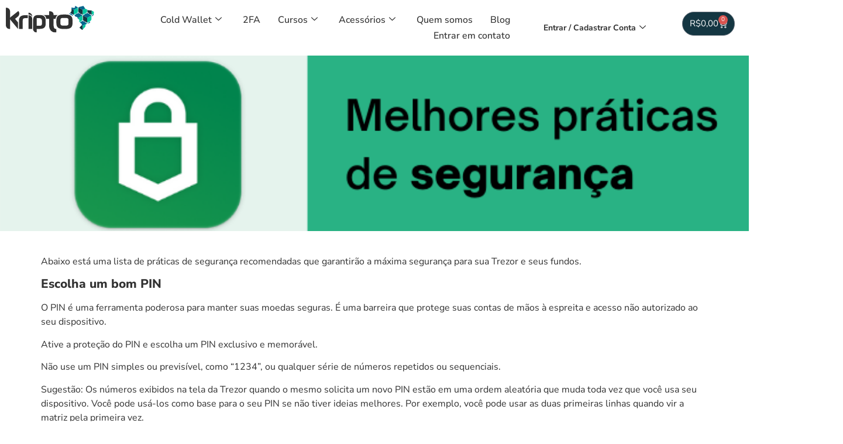

--- FILE ---
content_type: text/html; charset=UTF-8
request_url: https://kriptobr.com/praticas-recomendadas-de-seguranca/
body_size: 44497
content:
<!DOCTYPE html>
<html lang="pt-BR">
<head>
	<meta charset="UTF-8">
	<meta name="viewport" content="width=device-width, initial-scale=1.0"/>
		<meta name='robots' content='index, follow, max-image-preview:large, max-snippet:-1, max-video-preview:-1' />

<!-- Google Tag Manager for WordPress by gtm4wp.com -->
<script data-cfasync="false" data-pagespeed-no-defer>
	var gtm4wp_datalayer_name = "dataLayer";
	var dataLayer = dataLayer || [];
	const gtm4wp_use_sku_instead = false;
	const gtm4wp_currency = 'BRL';
	const gtm4wp_product_per_impression = 30;
	const gtm4wp_clear_ecommerce = true;
</script>
<!-- End Google Tag Manager for WordPress by gtm4wp.com -->
	<!-- This site is optimized with the Yoast SEO Premium plugin v26.8 (Yoast SEO v26.8) - https://yoast.com/product/yoast-seo-premium-wordpress/ -->
	<title>Práticas recomendadas de segurança - KriptoBR - Revenda Oficial Trezor, Ledger, SecuX, Key-ID e Yubico</title>
	<link rel="canonical" href="https://kriptobr.com/praticas-recomendadas-de-seguranca/" />
	<meta property="og:locale" content="pt_BR" />
	<meta property="og:type" content="article" />
	<meta property="og:title" content="Práticas recomendadas de segurança" />
	<meta property="og:description" content="Neste artigo contém uma lista de práticas de segurança que garantirão a máxima segurança para sua Trezor e seus fundos" />
	<meta property="og:url" content="https://kriptobr.com/praticas-recomendadas-de-seguranca/" />
	<meta property="og:site_name" content="KriptoBR - Revenda Oficial Trezor, Ledger, SecuX, Key-ID e Yubico" />
	<meta property="article:publisher" content="https://www.facebook.com/kriptobr" />
	<meta property="article:published_time" content="2022-08-01T20:09:11+00:00" />
	<meta property="article:modified_time" content="2023-12-11T18:02:43+00:00" />
	<meta property="og:image" content="https://kriptobr.com/wp-content/uploads/2022/08/Melhores-praticas-de-seguranca.png" />
	<meta property="og:image:width" content="655" />
	<meta property="og:image:height" content="352" />
	<meta property="og:image:type" content="image/png" />
	<meta name="author" content="João Paulo Ribeiro" />
	<meta name="twitter:card" content="summary_large_image" />
	<meta name="twitter:creator" content="@brkripto" />
	<meta name="twitter:site" content="@brkripto" />
	<meta name="twitter:label1" content="Escrito por" />
	<meta name="twitter:data1" content="João Paulo Ribeiro" />
	<meta name="twitter:label2" content="Est. tempo de leitura" />
	<meta name="twitter:data2" content="4 minutos" />
	<script type="application/ld+json" class="yoast-schema-graph">{"@context":"https://schema.org","@graph":[{"@type":"Article","@id":"https://kriptobr.com/praticas-recomendadas-de-seguranca/#article","isPartOf":{"@id":"https://kriptobr.com/praticas-recomendadas-de-seguranca/"},"author":{"name":"João Paulo Ribeiro","@id":"https://kriptobr.com/#/schema/person/643ce845fc0899d4b288af4d41164498"},"headline":"Práticas recomendadas de segurança","datePublished":"2022-08-01T20:09:11+00:00","dateModified":"2023-12-11T18:02:43+00:00","mainEntityOfPage":{"@id":"https://kriptobr.com/praticas-recomendadas-de-seguranca/"},"wordCount":987,"publisher":{"@id":"https://kriptobr.com/#organization"},"image":{"@id":"https://kriptobr.com/praticas-recomendadas-de-seguranca/#primaryimage"},"thumbnailUrl":"https://kriptobr.com/wp-content/uploads/2022/08/Melhores-praticas-de-seguranca.png","keywords":["hardwallet","Hardware wallet","Passphrase","PIN","seed","shamir backup","trezor one","trezor t"],"articleSection":["Trezor"],"inLanguage":"pt-BR"},{"@type":"WebPage","@id":"https://kriptobr.com/praticas-recomendadas-de-seguranca/","url":"https://kriptobr.com/praticas-recomendadas-de-seguranca/","name":"Práticas recomendadas de segurança - KriptoBR - Revenda Oficial Trezor, Ledger, SecuX, Key-ID e Yubico","isPartOf":{"@id":"https://kriptobr.com/#website"},"primaryImageOfPage":{"@id":"https://kriptobr.com/praticas-recomendadas-de-seguranca/#primaryimage"},"image":{"@id":"https://kriptobr.com/praticas-recomendadas-de-seguranca/#primaryimage"},"thumbnailUrl":"https://kriptobr.com/wp-content/uploads/2022/08/Melhores-praticas-de-seguranca.png","datePublished":"2022-08-01T20:09:11+00:00","dateModified":"2023-12-11T18:02:43+00:00","breadcrumb":{"@id":"https://kriptobr.com/praticas-recomendadas-de-seguranca/#breadcrumb"},"inLanguage":"pt-BR","potentialAction":[{"@type":"ReadAction","target":["https://kriptobr.com/praticas-recomendadas-de-seguranca/"]}]},{"@type":"ImageObject","inLanguage":"pt-BR","@id":"https://kriptobr.com/praticas-recomendadas-de-seguranca/#primaryimage","url":"https://kriptobr.com/wp-content/uploads/2022/08/Melhores-praticas-de-seguranca.png","contentUrl":"https://kriptobr.com/wp-content/uploads/2022/08/Melhores-praticas-de-seguranca.png","width":655,"height":352},{"@type":"BreadcrumbList","@id":"https://kriptobr.com/praticas-recomendadas-de-seguranca/#breadcrumb","itemListElement":[{"@type":"ListItem","position":1,"name":"Início","item":"https://kriptobr.com/"},{"@type":"ListItem","position":2,"name":"Práticas recomendadas de segurança"}]},{"@type":"WebSite","@id":"https://kriptobr.com/#website","url":"https://kriptobr.com/","name":"KriptoBR - Revenda Oficial","description":"KriptoBR - Revenda Oficial","publisher":{"@id":"https://kriptobr.com/#organization"},"alternateName":"KriptoBR","potentialAction":[{"@type":"SearchAction","target":{"@type":"EntryPoint","urlTemplate":"https://kriptobr.com/?s={search_term_string}"},"query-input":{"@type":"PropertyValueSpecification","valueRequired":true,"valueName":"search_term_string"}}],"inLanguage":"pt-BR"},{"@type":"Organization","@id":"https://kriptobr.com/#organization","name":"KriptoBR","url":"https://kriptobr.com/","logo":{"@type":"ImageObject","inLanguage":"pt-BR","@id":"https://kriptobr.com/#/schema/logo/image/","url":"https://kriptobr.com/wp-content/uploads/2023/11/logo.svg","contentUrl":"https://kriptobr.com/wp-content/uploads/2023/11/logo.svg","width":463,"height":142,"caption":"KriptoBR"},"image":{"@id":"https://kriptobr.com/#/schema/logo/image/"},"sameAs":["https://www.facebook.com/kriptobr","https://x.com/brkripto","https://www.instagram.com/kriptobrasil","https://br.linkedin.com/company/kriptobr"],"email":"contato@kriptobr.com"},{"@type":"Person","@id":"https://kriptobr.com/#/schema/person/643ce845fc0899d4b288af4d41164498","name":"João Paulo Ribeiro"}]}</script>
	<!-- / Yoast SEO Premium plugin. -->


<link rel='dns-prefetch' href='//www.googletagmanager.com' />
<link rel='dns-prefetch' href='//maxcdn.bootstrapcdn.com' />
<link rel="alternate" type="application/rss+xml" title="Feed para KriptoBR - Revenda Oficial  Trezor, Ledger, SecuX, Key-ID e Yubico &raquo;" href="https://kriptobr.com/feed/" />
<link rel="alternate" type="application/rss+xml" title="Feed de comentários para KriptoBR - Revenda Oficial  Trezor, Ledger, SecuX, Key-ID e Yubico &raquo;" href="https://kriptobr.com/comments/feed/" />
<link rel="alternate" title="oEmbed (JSON)" type="application/json+oembed" href="https://kriptobr.com/wp-json/oembed/1.0/embed?url=https%3A%2F%2Fkriptobr.com%2Fpraticas-recomendadas-de-seguranca%2F" />
<link rel="alternate" title="oEmbed (XML)" type="text/xml+oembed" href="https://kriptobr.com/wp-json/oembed/1.0/embed?url=https%3A%2F%2Fkriptobr.com%2Fpraticas-recomendadas-de-seguranca%2F&#038;format=xml" />
<style id='wp-img-auto-sizes-contain-inline-css'>
img:is([sizes=auto i],[sizes^="auto," i]){contain-intrinsic-size:3000px 1500px}
/*# sourceURL=wp-img-auto-sizes-contain-inline-css */
</style>

<link rel='stylesheet' id='wooco-blocks-css' href='https://kriptobr.com/wp-content/plugins/wpc-composite-products-premium/assets/css/blocks.css?ver=7.6.7' media='all' />
<link rel='stylesheet' id='sbr_styles-css' href='https://kriptobr.com/wp-content/plugins/reviews-feed/assets/css/sbr-styles.min.css?ver=2.1.1' media='all' />
<link rel='stylesheet' id='sbi_styles-css' href='https://kriptobr.com/wp-content/plugins/instagram-feed/css/sbi-styles.min.css?ver=6.10.0' media='all' />
<style id='wp-emoji-styles-inline-css'>

	img.wp-smiley, img.emoji {
		display: inline !important;
		border: none !important;
		box-shadow: none !important;
		height: 1em !important;
		width: 1em !important;
		margin: 0 0.07em !important;
		vertical-align: -0.1em !important;
		background: none !important;
		padding: 0 !important;
	}
/*# sourceURL=wp-emoji-styles-inline-css */
</style>
<link rel='stylesheet' id='wp-block-library-css' href='https://kriptobr.com/wp-includes/css/dist/block-library/style.min.css?ver=99e87353b60652c6e03b9daa999803a8' media='all' />
<link rel='stylesheet' id='jet-engine-frontend-css' href='https://kriptobr.com/wp-content/plugins/jet-engine/assets/css/frontend.css?ver=3.3.1' media='all' />
<style id='global-styles-inline-css'>
:root{--wp--preset--aspect-ratio--square: 1;--wp--preset--aspect-ratio--4-3: 4/3;--wp--preset--aspect-ratio--3-4: 3/4;--wp--preset--aspect-ratio--3-2: 3/2;--wp--preset--aspect-ratio--2-3: 2/3;--wp--preset--aspect-ratio--16-9: 16/9;--wp--preset--aspect-ratio--9-16: 9/16;--wp--preset--color--black: #000000;--wp--preset--color--cyan-bluish-gray: #abb8c3;--wp--preset--color--white: #ffffff;--wp--preset--color--pale-pink: #f78da7;--wp--preset--color--vivid-red: #cf2e2e;--wp--preset--color--luminous-vivid-orange: #ff6900;--wp--preset--color--luminous-vivid-amber: #fcb900;--wp--preset--color--light-green-cyan: #7bdcb5;--wp--preset--color--vivid-green-cyan: #00d084;--wp--preset--color--pale-cyan-blue: #8ed1fc;--wp--preset--color--vivid-cyan-blue: #0693e3;--wp--preset--color--vivid-purple: #9b51e0;--wp--preset--gradient--vivid-cyan-blue-to-vivid-purple: linear-gradient(135deg,rgb(6,147,227) 0%,rgb(155,81,224) 100%);--wp--preset--gradient--light-green-cyan-to-vivid-green-cyan: linear-gradient(135deg,rgb(122,220,180) 0%,rgb(0,208,130) 100%);--wp--preset--gradient--luminous-vivid-amber-to-luminous-vivid-orange: linear-gradient(135deg,rgb(252,185,0) 0%,rgb(255,105,0) 100%);--wp--preset--gradient--luminous-vivid-orange-to-vivid-red: linear-gradient(135deg,rgb(255,105,0) 0%,rgb(207,46,46) 100%);--wp--preset--gradient--very-light-gray-to-cyan-bluish-gray: linear-gradient(135deg,rgb(238,238,238) 0%,rgb(169,184,195) 100%);--wp--preset--gradient--cool-to-warm-spectrum: linear-gradient(135deg,rgb(74,234,220) 0%,rgb(151,120,209) 20%,rgb(207,42,186) 40%,rgb(238,44,130) 60%,rgb(251,105,98) 80%,rgb(254,248,76) 100%);--wp--preset--gradient--blush-light-purple: linear-gradient(135deg,rgb(255,206,236) 0%,rgb(152,150,240) 100%);--wp--preset--gradient--blush-bordeaux: linear-gradient(135deg,rgb(254,205,165) 0%,rgb(254,45,45) 50%,rgb(107,0,62) 100%);--wp--preset--gradient--luminous-dusk: linear-gradient(135deg,rgb(255,203,112) 0%,rgb(199,81,192) 50%,rgb(65,88,208) 100%);--wp--preset--gradient--pale-ocean: linear-gradient(135deg,rgb(255,245,203) 0%,rgb(182,227,212) 50%,rgb(51,167,181) 100%);--wp--preset--gradient--electric-grass: linear-gradient(135deg,rgb(202,248,128) 0%,rgb(113,206,126) 100%);--wp--preset--gradient--midnight: linear-gradient(135deg,rgb(2,3,129) 0%,rgb(40,116,252) 100%);--wp--preset--font-size--small: 13px;--wp--preset--font-size--medium: 20px;--wp--preset--font-size--large: 36px;--wp--preset--font-size--x-large: 42px;--wp--preset--spacing--20: 0.44rem;--wp--preset--spacing--30: 0.67rem;--wp--preset--spacing--40: 1rem;--wp--preset--spacing--50: 1.5rem;--wp--preset--spacing--60: 2.25rem;--wp--preset--spacing--70: 3.38rem;--wp--preset--spacing--80: 5.06rem;--wp--preset--shadow--natural: 6px 6px 9px rgba(0, 0, 0, 0.2);--wp--preset--shadow--deep: 12px 12px 50px rgba(0, 0, 0, 0.4);--wp--preset--shadow--sharp: 6px 6px 0px rgba(0, 0, 0, 0.2);--wp--preset--shadow--outlined: 6px 6px 0px -3px rgb(255, 255, 255), 6px 6px rgb(0, 0, 0);--wp--preset--shadow--crisp: 6px 6px 0px rgb(0, 0, 0);}:root { --wp--style--global--content-size: 800px;--wp--style--global--wide-size: 1200px; }:where(body) { margin: 0; }.wp-site-blocks > .alignleft { float: left; margin-right: 2em; }.wp-site-blocks > .alignright { float: right; margin-left: 2em; }.wp-site-blocks > .aligncenter { justify-content: center; margin-left: auto; margin-right: auto; }:where(.wp-site-blocks) > * { margin-block-start: 24px; margin-block-end: 0; }:where(.wp-site-blocks) > :first-child { margin-block-start: 0; }:where(.wp-site-blocks) > :last-child { margin-block-end: 0; }:root { --wp--style--block-gap: 24px; }:root :where(.is-layout-flow) > :first-child{margin-block-start: 0;}:root :where(.is-layout-flow) > :last-child{margin-block-end: 0;}:root :where(.is-layout-flow) > *{margin-block-start: 24px;margin-block-end: 0;}:root :where(.is-layout-constrained) > :first-child{margin-block-start: 0;}:root :where(.is-layout-constrained) > :last-child{margin-block-end: 0;}:root :where(.is-layout-constrained) > *{margin-block-start: 24px;margin-block-end: 0;}:root :where(.is-layout-flex){gap: 24px;}:root :where(.is-layout-grid){gap: 24px;}.is-layout-flow > .alignleft{float: left;margin-inline-start: 0;margin-inline-end: 2em;}.is-layout-flow > .alignright{float: right;margin-inline-start: 2em;margin-inline-end: 0;}.is-layout-flow > .aligncenter{margin-left: auto !important;margin-right: auto !important;}.is-layout-constrained > .alignleft{float: left;margin-inline-start: 0;margin-inline-end: 2em;}.is-layout-constrained > .alignright{float: right;margin-inline-start: 2em;margin-inline-end: 0;}.is-layout-constrained > .aligncenter{margin-left: auto !important;margin-right: auto !important;}.is-layout-constrained > :where(:not(.alignleft):not(.alignright):not(.alignfull)){max-width: var(--wp--style--global--content-size);margin-left: auto !important;margin-right: auto !important;}.is-layout-constrained > .alignwide{max-width: var(--wp--style--global--wide-size);}body .is-layout-flex{display: flex;}.is-layout-flex{flex-wrap: wrap;align-items: center;}.is-layout-flex > :is(*, div){margin: 0;}body .is-layout-grid{display: grid;}.is-layout-grid > :is(*, div){margin: 0;}body{padding-top: 0px;padding-right: 0px;padding-bottom: 0px;padding-left: 0px;}a:where(:not(.wp-element-button)){text-decoration: underline;}:root :where(.wp-element-button, .wp-block-button__link){background-color: #32373c;border-width: 0;color: #fff;font-family: inherit;font-size: inherit;font-style: inherit;font-weight: inherit;letter-spacing: inherit;line-height: inherit;padding-top: calc(0.667em + 2px);padding-right: calc(1.333em + 2px);padding-bottom: calc(0.667em + 2px);padding-left: calc(1.333em + 2px);text-decoration: none;text-transform: inherit;}.has-black-color{color: var(--wp--preset--color--black) !important;}.has-cyan-bluish-gray-color{color: var(--wp--preset--color--cyan-bluish-gray) !important;}.has-white-color{color: var(--wp--preset--color--white) !important;}.has-pale-pink-color{color: var(--wp--preset--color--pale-pink) !important;}.has-vivid-red-color{color: var(--wp--preset--color--vivid-red) !important;}.has-luminous-vivid-orange-color{color: var(--wp--preset--color--luminous-vivid-orange) !important;}.has-luminous-vivid-amber-color{color: var(--wp--preset--color--luminous-vivid-amber) !important;}.has-light-green-cyan-color{color: var(--wp--preset--color--light-green-cyan) !important;}.has-vivid-green-cyan-color{color: var(--wp--preset--color--vivid-green-cyan) !important;}.has-pale-cyan-blue-color{color: var(--wp--preset--color--pale-cyan-blue) !important;}.has-vivid-cyan-blue-color{color: var(--wp--preset--color--vivid-cyan-blue) !important;}.has-vivid-purple-color{color: var(--wp--preset--color--vivid-purple) !important;}.has-black-background-color{background-color: var(--wp--preset--color--black) !important;}.has-cyan-bluish-gray-background-color{background-color: var(--wp--preset--color--cyan-bluish-gray) !important;}.has-white-background-color{background-color: var(--wp--preset--color--white) !important;}.has-pale-pink-background-color{background-color: var(--wp--preset--color--pale-pink) !important;}.has-vivid-red-background-color{background-color: var(--wp--preset--color--vivid-red) !important;}.has-luminous-vivid-orange-background-color{background-color: var(--wp--preset--color--luminous-vivid-orange) !important;}.has-luminous-vivid-amber-background-color{background-color: var(--wp--preset--color--luminous-vivid-amber) !important;}.has-light-green-cyan-background-color{background-color: var(--wp--preset--color--light-green-cyan) !important;}.has-vivid-green-cyan-background-color{background-color: var(--wp--preset--color--vivid-green-cyan) !important;}.has-pale-cyan-blue-background-color{background-color: var(--wp--preset--color--pale-cyan-blue) !important;}.has-vivid-cyan-blue-background-color{background-color: var(--wp--preset--color--vivid-cyan-blue) !important;}.has-vivid-purple-background-color{background-color: var(--wp--preset--color--vivid-purple) !important;}.has-black-border-color{border-color: var(--wp--preset--color--black) !important;}.has-cyan-bluish-gray-border-color{border-color: var(--wp--preset--color--cyan-bluish-gray) !important;}.has-white-border-color{border-color: var(--wp--preset--color--white) !important;}.has-pale-pink-border-color{border-color: var(--wp--preset--color--pale-pink) !important;}.has-vivid-red-border-color{border-color: var(--wp--preset--color--vivid-red) !important;}.has-luminous-vivid-orange-border-color{border-color: var(--wp--preset--color--luminous-vivid-orange) !important;}.has-luminous-vivid-amber-border-color{border-color: var(--wp--preset--color--luminous-vivid-amber) !important;}.has-light-green-cyan-border-color{border-color: var(--wp--preset--color--light-green-cyan) !important;}.has-vivid-green-cyan-border-color{border-color: var(--wp--preset--color--vivid-green-cyan) !important;}.has-pale-cyan-blue-border-color{border-color: var(--wp--preset--color--pale-cyan-blue) !important;}.has-vivid-cyan-blue-border-color{border-color: var(--wp--preset--color--vivid-cyan-blue) !important;}.has-vivid-purple-border-color{border-color: var(--wp--preset--color--vivid-purple) !important;}.has-vivid-cyan-blue-to-vivid-purple-gradient-background{background: var(--wp--preset--gradient--vivid-cyan-blue-to-vivid-purple) !important;}.has-light-green-cyan-to-vivid-green-cyan-gradient-background{background: var(--wp--preset--gradient--light-green-cyan-to-vivid-green-cyan) !important;}.has-luminous-vivid-amber-to-luminous-vivid-orange-gradient-background{background: var(--wp--preset--gradient--luminous-vivid-amber-to-luminous-vivid-orange) !important;}.has-luminous-vivid-orange-to-vivid-red-gradient-background{background: var(--wp--preset--gradient--luminous-vivid-orange-to-vivid-red) !important;}.has-very-light-gray-to-cyan-bluish-gray-gradient-background{background: var(--wp--preset--gradient--very-light-gray-to-cyan-bluish-gray) !important;}.has-cool-to-warm-spectrum-gradient-background{background: var(--wp--preset--gradient--cool-to-warm-spectrum) !important;}.has-blush-light-purple-gradient-background{background: var(--wp--preset--gradient--blush-light-purple) !important;}.has-blush-bordeaux-gradient-background{background: var(--wp--preset--gradient--blush-bordeaux) !important;}.has-luminous-dusk-gradient-background{background: var(--wp--preset--gradient--luminous-dusk) !important;}.has-pale-ocean-gradient-background{background: var(--wp--preset--gradient--pale-ocean) !important;}.has-electric-grass-gradient-background{background: var(--wp--preset--gradient--electric-grass) !important;}.has-midnight-gradient-background{background: var(--wp--preset--gradient--midnight) !important;}.has-small-font-size{font-size: var(--wp--preset--font-size--small) !important;}.has-medium-font-size{font-size: var(--wp--preset--font-size--medium) !important;}.has-large-font-size{font-size: var(--wp--preset--font-size--large) !important;}.has-x-large-font-size{font-size: var(--wp--preset--font-size--x-large) !important;}
:root :where(.wp-block-pullquote){font-size: 1.5em;line-height: 1.6;}
/*# sourceURL=global-styles-inline-css */
</style>
<link rel='stylesheet' id='tutor-prism-css-css' href='https://kriptobr.com/wp-content/plugins/tutor-pro/assets/lib/codesample/prism.css?ver=3.9.4' media='all' />
<link rel='stylesheet' id='tutor-pro-front-css' href='https://kriptobr.com/wp-content/plugins/tutor-pro/assets/css/front.css?ver=3.9.4' media='all' />
<link rel='stylesheet' id='tutor-icon-css' href='https://kriptobr.com/wp-content/plugins/tutor/assets/css/tutor-icon.min.css?ver=3.9.4' media='all' />
<link rel='stylesheet' id='tutor-css' href='https://kriptobr.com/wp-content/plugins/tutor/assets/css/tutor.min.css?ver=3.9.4' media='all' />
<link rel='stylesheet' id='tutor-frontend-css' href='https://kriptobr.com/wp-content/plugins/tutor/assets/css/tutor-front.min.css?ver=3.9.4' media='all' />
<style id='tutor-frontend-inline-css'>
.mce-notification.mce-notification-error{display: none !important;}
:root{--tutor-color-primary:#3e64de;--tutor-color-primary-rgb:62, 100, 222;--tutor-color-primary-hover:#395bca;--tutor-color-primary-hover-rgb:57, 91, 202;--tutor-body-color:#212327;--tutor-body-color-rgb:33, 35, 39;--tutor-border-color:#ffffff;--tutor-border-color-rgb:255, 255, 255;--tutor-color-gray:#ffffff;--tutor-color-gray-rgb:255, 255, 255;}
/*# sourceURL=tutor-frontend-inline-css */
</style>
<link rel='stylesheet' id='tutor-pn-registrar-css-css' href='https://kriptobr.com/wp-content/plugins/tutor-pro/addons/tutor-notifications/assets/css/permission.css?ver=2.7.4' media='all' />
<link rel='stylesheet' id='woocommerce-layout-css' href='https://kriptobr.com/wp-content/plugins/woocommerce/assets/css/woocommerce-layout.css?ver=10.4.3' media='all' />
<link rel='stylesheet' id='woocommerce-smallscreen-css' href='https://kriptobr.com/wp-content/plugins/woocommerce/assets/css/woocommerce-smallscreen.css?ver=10.4.3' media='only screen and (max-width: 768px)' />
<link rel='stylesheet' id='woocommerce-general-css' href='https://kriptobr.com/wp-content/plugins/woocommerce/assets/css/woocommerce.css?ver=10.4.3' media='all' />
<style id='woocommerce-inline-inline-css'>
.woocommerce form .form-row .required { visibility: visible; }
/*# sourceURL=woocommerce-inline-inline-css */
</style>
<link rel='stylesheet' id='cff-css' href='https://kriptobr.com/wp-content/plugins/custom-facebook-feed/assets/css/cff-style.min.css?ver=4.3.4' media='all' />
<link rel='stylesheet' id='sb-font-awesome-css' href='https://maxcdn.bootstrapcdn.com/font-awesome/4.7.0/css/font-awesome.min.css?ver=99e87353b60652c6e03b9daa999803a8' media='all' />
<link rel='stylesheet' id='openpix_frontend_css-css' href='https://kriptobr.com/wp-content/plugins/openpix-for-woocommerce/assets/thankyou.css?ver=1.0' media='' />
<link rel='stylesheet' id='wc_shipping_simulator_form-css' href='https://kriptobr.com/wp-content/plugins/shipping-simulator-for-woocommerce/assets/css/form.min.css?ver=2.4.3' media='all' />
<link rel='stylesheet' id='woo-variation-swatches-css' href='https://kriptobr.com/wp-content/plugins/woo-variation-swatches/assets/css/frontend.min.css?ver=1763000452' media='all' />
<style id='woo-variation-swatches-inline-css'>
:root {
--wvs-tick:url("data:image/svg+xml;utf8,%3Csvg filter='drop-shadow(0px 0px 2px rgb(0 0 0 / .8))' xmlns='http://www.w3.org/2000/svg'  viewBox='0 0 30 30'%3E%3Cpath fill='none' stroke='%23ffffff' stroke-linecap='round' stroke-linejoin='round' stroke-width='4' d='M4 16L11 23 27 7'/%3E%3C/svg%3E");

--wvs-cross:url("data:image/svg+xml;utf8,%3Csvg filter='drop-shadow(0px 0px 5px rgb(255 255 255 / .6))' xmlns='http://www.w3.org/2000/svg' width='72px' height='72px' viewBox='0 0 24 24'%3E%3Cpath fill='none' stroke='%23ff0000' stroke-linecap='round' stroke-width='0.6' d='M5 5L19 19M19 5L5 19'/%3E%3C/svg%3E");
--wvs-single-product-item-width:30px;
--wvs-single-product-item-height:30px;
--wvs-single-product-item-font-size:16px}
/*# sourceURL=woo-variation-swatches-inline-css */
</style>
<link rel='stylesheet' id='slick-css' href='https://kriptobr.com/wp-content/plugins/woo-smart-quick-view/assets/libs/slick/slick.css?ver=99e87353b60652c6e03b9daa999803a8' media='all' />
<link rel='stylesheet' id='perfect-scrollbar-css' href='https://kriptobr.com/wp-content/plugins/woo-smart-quick-view/assets/libs/perfect-scrollbar/css/perfect-scrollbar.min.css?ver=99e87353b60652c6e03b9daa999803a8' media='all' />
<link rel='stylesheet' id='perfect-scrollbar-wpc-css' href='https://kriptobr.com/wp-content/plugins/woo-smart-quick-view/assets/libs/perfect-scrollbar/css/custom-theme.css?ver=99e87353b60652c6e03b9daa999803a8' media='all' />
<link rel='stylesheet' id='magnific-popup-css' href='https://kriptobr.com/wp-content/plugins/woo-smart-quick-view/assets/libs/magnific-popup/magnific-popup.css?ver=99e87353b60652c6e03b9daa999803a8' media='all' />
<link rel='stylesheet' id='woosq-feather-css' href='https://kriptobr.com/wp-content/plugins/woo-smart-quick-view/assets/libs/feather/feather.css?ver=99e87353b60652c6e03b9daa999803a8' media='all' />
<link rel='stylesheet' id='woosq-icons-css' href='https://kriptobr.com/wp-content/plugins/woo-smart-quick-view/assets/css/icons.css?ver=4.2.8' media='all' />
<link rel='stylesheet' id='woosq-frontend-css' href='https://kriptobr.com/wp-content/plugins/woo-smart-quick-view/assets/css/frontend.css?ver=4.2.8' media='all' />
<link rel='stylesheet' id='wooco-frontend-css' href='https://kriptobr.com/wp-content/plugins/wpc-composite-products-premium/assets/css/frontend.css?ver=7.6.7' media='all' />
<link rel='stylesheet' id='hello-elementor-css' href='https://kriptobr.com/wp-content/themes/hello-elementor/assets/css/reset.css?ver=3.4.5' media='all' />
<link rel='stylesheet' id='hello-elementor-theme-style-css' href='https://kriptobr.com/wp-content/themes/hello-elementor/assets/css/theme.css?ver=3.4.5' media='all' />
<link rel='stylesheet' id='hello-elementor-header-footer-css' href='https://kriptobr.com/wp-content/themes/hello-elementor/assets/css/header-footer.css?ver=3.4.5' media='all' />
<link rel='stylesheet' id='e-animation-fadeInDown-css' href='https://kriptobr.com/wp-content/plugins/elementor/assets/lib/animations/styles/fadeInDown.min.css?ver=3.34.0' media='all' />
<link rel='stylesheet' id='elementor-frontend-css' href='https://kriptobr.com/wp-content/plugins/elementor/assets/css/frontend.min.css?ver=3.34.0' media='all' />
<style id='elementor-frontend-inline-css'>
.elementor-kit-144223{--e-global-color-primary:#05668D;--e-global-color-secondary:#00C69F;--e-global-color-text:#313131;--e-global-color-accent:#143642;--e-global-color-01df642:#143642;--e-global-typography-primary-font-family:"Nunito Sans";--e-global-typography-primary-font-size:32px;--e-global-typography-primary-font-weight:800;--e-global-typography-secondary-font-family:"Nunito Sans";--e-global-typography-secondary-font-weight:400;--e-global-typography-text-font-family:"Nunito Sans";--e-global-typography-text-font-weight:400;--e-global-typography-accent-font-family:"Nunito Sans";--e-global-typography-accent-font-weight:900;color:var( --e-global-color-text );font-family:"Nunito Sans", Sans-serif;font-size:16px;font-weight:400;}.elementor-kit-144223 e-page-transition{background-color:#FFBC7D;}.elementor-kit-144223 a{color:var( --e-global-color-text );font-family:var( --e-global-typography-text-font-family ), Sans-serif;font-weight:var( --e-global-typography-text-font-weight );}.elementor-kit-144223 a:hover{color:var( --e-global-color-secondary );}.elementor-kit-144223 h1{color:var( --e-global-color-text );font-family:var( --e-global-typography-primary-font-family ), Sans-serif;font-size:var( --e-global-typography-primary-font-size );font-weight:var( --e-global-typography-primary-font-weight );}.elementor-kit-144223 h2{color:var( --e-global-color-text );font-family:"Nunito Sans", Sans-serif;font-size:21px;font-weight:800;}.elementor-kit-144223 h3{color:var( --e-global-color-text );font-size:18px;font-weight:800;}.elementor-section.elementor-section-boxed > .elementor-container{max-width:1140px;}.e-con{--container-max-width:1140px;}.elementor-widget:not(:last-child){margin-block-end:20px;}.elementor-element{--widgets-spacing:20px 20px;--widgets-spacing-row:20px;--widgets-spacing-column:20px;}{}h1.entry-title{display:var(--page-title-display);}.site-header .site-branding{flex-direction:column;align-items:stretch;}.site-header{padding-inline-end:0px;padding-inline-start:0px;}.site-footer .site-branding{flex-direction:column;align-items:stretch;}@media(max-width:1024px){.elementor-kit-144223 h1{font-size:var( --e-global-typography-primary-font-size );}.elementor-section.elementor-section-boxed > .elementor-container{max-width:1024px;}.e-con{--container-max-width:1024px;}}@media(max-width:767px){.elementor-kit-144223 h1{font-size:var( --e-global-typography-primary-font-size );}.elementor-section.elementor-section-boxed > .elementor-container{max-width:767px;}.e-con{--container-max-width:767px;}}
.elementor-519813 .elementor-element.elementor-element-e9ff95e{--display:flex;--min-height:300px;--flex-direction:column;--container-widget-width:100%;--container-widget-height:initial;--container-widget-flex-grow:0;--container-widget-align-self:initial;--flex-wrap-mobile:wrap;--justify-content:center;--overlay-opacity:0.7;--overlay-mix-blend-mode:luminosity;--padding-top:40px;--padding-bottom:40px;--padding-left:40px;--padding-right:40px;overflow:visible;}.elementor-519813 .elementor-element.elementor-element-e9ff95e:not(.elementor-motion-effects-element-type-background), .elementor-519813 .elementor-element.elementor-element-e9ff95e > .elementor-motion-effects-container > .elementor-motion-effects-layer{background-color:var( --e-global-color-secondary );background-position:center center;background-repeat:no-repeat;background-size:cover;}.elementor-519813 .elementor-element.elementor-element-e9ff95e::before, .elementor-519813 .elementor-element.elementor-element-e9ff95e > .elementor-background-video-container::before, .elementor-519813 .elementor-element.elementor-element-e9ff95e > .e-con-inner > .elementor-background-video-container::before, .elementor-519813 .elementor-element.elementor-element-e9ff95e > .elementor-background-slideshow::before, .elementor-519813 .elementor-element.elementor-element-e9ff95e > .e-con-inner > .elementor-background-slideshow::before, .elementor-519813 .elementor-element.elementor-element-e9ff95e > .elementor-motion-effects-container > .elementor-motion-effects-layer::before{background-color:#000000;--background-overlay:'';}.elementor-519813 .elementor-element.elementor-element-5c27135{text-align:center;}.elementor-519813 .elementor-element.elementor-element-5c27135 .elementor-heading-title{font-family:"Nunito Sans", Sans-serif;font-size:40px;font-weight:900;color:#FFFFFF;}.elementor-519813 .elementor-element.elementor-element-7d3390e{--display:flex;--flex-direction:column;--container-widget-width:100%;--container-widget-height:initial;--container-widget-flex-grow:0;--container-widget-align-self:initial;--flex-wrap-mobile:wrap;--padding-top:40px;--padding-bottom:40px;--padding-left:40px;--padding-right:40px;overflow:visible;}.elementor-519813 .elementor-element.elementor-element-7835026{color:var( --e-global-color-text );font-family:"Nunito Sans", Sans-serif;font-size:16px;font-weight:400;}.elementor-519813 .elementor-element.elementor-element-8d2f610{--display:flex;--flex-direction:column;--container-widget-width:100%;--container-widget-height:initial;--container-widget-flex-grow:0;--container-widget-align-self:initial;--flex-wrap-mobile:wrap;overflow:visible;}.elementor-519813 .elementor-element.elementor-element-8d2f610:not(.elementor-motion-effects-element-type-background), .elementor-519813 .elementor-element.elementor-element-8d2f610 > .elementor-motion-effects-container > .elementor-motion-effects-layer{background-color:var( --e-global-color-primary );}.elementor-519813 .elementor-element.elementor-element-ccb76ac{--display:flex;--flex-direction:row;--container-widget-width:initial;--container-widget-height:100%;--container-widget-flex-grow:1;--container-widget-align-self:stretch;--flex-wrap-mobile:wrap;overflow:visible;}.elementor-519813 .elementor-element.elementor-element-dbd3e8c{--display:flex;overflow:visible;}.elementor-519813 .elementor-element.elementor-element-dbd3e8c.e-con{--flex-grow:0;--flex-shrink:0;}.elementor-519813 .elementor-element.elementor-element-9eb9350{text-align:start;}.elementor-519813 .elementor-element.elementor-element-9eb9350 .elementor-heading-title{font-size:32px;color:#FFFFFF;}.elementor-519813 .elementor-element.elementor-element-e1ae491{--display:flex;overflow:visible;}.elementor-519813 .elementor-element.elementor-element-6d8005e{--alignment:center;--grid-side-margin:10px;--grid-column-gap:10px;--grid-row-gap:10px;--grid-bottom-margin:10px;--e-share-buttons-primary-color:var( --e-global-color-secondary );}.elementor-519813 .elementor-element.elementor-element-6d8005e .elementor-share-btn{font-size:calc(1.25px * 10);}.elementor-519813 .elementor-element.elementor-element-6d8005e .elementor-share-btn:hover{--e-share-buttons-primary-color:var( --e-global-color-accent );}.elementor-519813 .elementor-element.elementor-element-6d8005e .elementor-share-btn__title{font-size:40px;}.elementor-519813 .elementor-element.elementor-element-647932f{--display:flex;--flex-direction:column;--container-widget-width:100%;--container-widget-height:initial;--container-widget-flex-grow:0;--container-widget-align-self:initial;--flex-wrap-mobile:wrap;--padding-top:40px;--padding-bottom:40px;--padding-left:40px;--padding-right:40px;overflow:visible;}.elementor-519813 .elementor-element.elementor-element-647932f:not(.elementor-motion-effects-element-type-background), .elementor-519813 .elementor-element.elementor-element-647932f > .elementor-motion-effects-container > .elementor-motion-effects-layer{background-color:transparent;background-image:linear-gradient(63deg, var( --e-global-color-primary ) 0%, var( --e-global-color-secondary ) 100%);}.elementor-519813 .elementor-element.elementor-element-b90693f{text-align:center;}.elementor-519813 .elementor-element.elementor-element-b90693f .elementor-heading-title{font-family:"Nunito Sans", Sans-serif;font-size:28px;font-weight:600;color:#FFFFFF;}.elementor-519813 .elementor-element.elementor-element-5678419 > .elementor-widget-container{margin:0px 180px 0px 180px;}.elementor-519813 .elementor-element.elementor-element-5678419 .elementor-icon-list-items:not(.elementor-inline-items) .elementor-icon-list-item:not(:last-child){padding-bottom:calc(10px/2);}.elementor-519813 .elementor-element.elementor-element-5678419 .elementor-icon-list-items:not(.elementor-inline-items) .elementor-icon-list-item:not(:first-child){margin-top:calc(10px/2);}.elementor-519813 .elementor-element.elementor-element-5678419 .elementor-icon-list-items.elementor-inline-items .elementor-icon-list-item{margin-right:calc(10px/2);margin-left:calc(10px/2);}.elementor-519813 .elementor-element.elementor-element-5678419 .elementor-icon-list-items.elementor-inline-items{margin-right:calc(-10px/2);margin-left:calc(-10px/2);}body.rtl .elementor-519813 .elementor-element.elementor-element-5678419 .elementor-icon-list-items.elementor-inline-items .elementor-icon-list-item:after{left:calc(-10px/2);}body:not(.rtl) .elementor-519813 .elementor-element.elementor-element-5678419 .elementor-icon-list-items.elementor-inline-items .elementor-icon-list-item:after{right:calc(-10px/2);}.elementor-519813 .elementor-element.elementor-element-5678419 .elementor-icon-list-item a{padding:12px 12px 12px 12px;color:#FFFFFF;fill:#FFFFFF;}.elementor-519813 .elementor-element.elementor-element-5678419 .elementor-icon-list-icon{font-size:14px;}.elementor-519813 .elementor-element.elementor-element-5678419 .elementor-icon-list-item{font-family:"Nunito Sans", Sans-serif;font-size:20px;font-weight:800;text-transform:uppercase;}.elementor-519813 .elementor-element.elementor-element-0b83286{text-align:center;}.elementor-519813 .elementor-element.elementor-element-0b83286 .elementor-heading-title{font-family:"Nunito Sans", Sans-serif;font-size:28px;font-weight:600;color:#FFFFFF;}.elementor-519813 .elementor-element.elementor-element-a8b0826{--item-display:flex;--read-more-alignment:1;--grid-row-gap:35px;--grid-column-gap:30px;}.elementor-519813 .elementor-element.elementor-element-a8b0826 .elementor-posts-container .elementor-post__thumbnail{padding-bottom:calc( 0.9 * 100% );}.elementor-519813 .elementor-element.elementor-element-a8b0826:after{content:"0.9";}.elementor-519813 .elementor-element.elementor-element-a8b0826 .elementor-post__thumbnail__link{width:100%;}.elementor-519813 .elementor-element.elementor-element-a8b0826 .elementor-post__meta-data span + span:before{content:"•";}.elementor-519813 .elementor-element.elementor-element-a8b0826 .elementor-post__text{margin-top:20px;margin-bottom:10px;}.elementor-519813 .elementor-element.elementor-element-a8b0826 .elementor-post__badge{left:0;}.elementor-519813 .elementor-element.elementor-element-a8b0826 .elementor-post__card .elementor-post__badge{background-color:#FF9416;border-radius:0px;margin:10px;font-family:var( --e-global-typography-primary-font-family ), Sans-serif;font-weight:var( --e-global-typography-primary-font-weight );}.elementor-519813 .elementor-element.elementor-element-a8b0826 .elementor-post__title, .elementor-519813 .elementor-element.elementor-element-a8b0826 .elementor-post__title a{color:var( --e-global-color-primary );font-size:18px;font-weight:700;}.elementor-519813 .elementor-element.elementor-element-a8b0826 .elementor-post__title{margin-bottom:14px;}.elementor-519813 .elementor-element.elementor-element-a8b0826 .elementor-post__excerpt p{color:var( --e-global-color-text );font-size:16px;line-height:20px;}.elementor-519813 .elementor-element.elementor-element-a8b0826 .elementor-post__excerpt{margin-bottom:15px;}.elementor-519813 .elementor-element.elementor-element-a8b0826 .elementor-post__read-more{color:var( --e-global-color-primary );margin-bottom:10px;}.elementor-519813 .elementor-element.elementor-element-a8b0826 a.elementor-post__read-more{font-size:16px;}@media(min-width:768px){.elementor-519813 .elementor-element.elementor-element-e9ff95e{--content-width:1200px;}.elementor-519813 .elementor-element.elementor-element-dbd3e8c{--width:33.75%;}}@media(max-width:1024px){ .elementor-519813 .elementor-element.elementor-element-6d8005e{--grid-side-margin:10px;--grid-column-gap:10px;--grid-row-gap:10px;--grid-bottom-margin:10px;}.elementor-519813 .elementor-element.elementor-element-5678419 > .elementor-widget-container{margin:0px 0px 0px 0px;}}@media(max-width:767px){ .elementor-519813 .elementor-element.elementor-element-6d8005e{--grid-side-margin:10px;--grid-column-gap:10px;--grid-row-gap:10px;--grid-bottom-margin:10px;}.elementor-519813 .elementor-element.elementor-element-a8b0826 .elementor-posts-container .elementor-post__thumbnail{padding-bottom:calc( 0.5 * 100% );}.elementor-519813 .elementor-element.elementor-element-a8b0826:after{content:"0.5";}.elementor-519813 .elementor-element.elementor-element-a8b0826 .elementor-post__thumbnail__link{width:100%;}}
.elementor-519813 .elementor-element.elementor-element-e9ff95e:not(.elementor-motion-effects-element-type-background), .elementor-519813 .elementor-element.elementor-element-e9ff95e > .elementor-motion-effects-container > .elementor-motion-effects-layer{background-image:url("https://kriptobr.com/wp-content/uploads/2022/08/Melhores-praticas-de-seguranca.png");}
.elementor-2036951 .elementor-element.elementor-element-3df5dc6{--display:flex;--min-height:374px;--flex-direction:column;--container-widget-width:calc( ( 1 - var( --container-widget-flex-grow ) ) * 100% );--container-widget-height:initial;--container-widget-flex-grow:0;--container-widget-align-self:initial;--flex-wrap-mobile:wrap;--justify-content:center;--align-items:center;--flex-wrap:nowrap;--overlay-opacity:0.77;border-style:none;--border-style:none;overflow:visible;}.elementor-2036951 .elementor-element.elementor-element-3df5dc6:not(.elementor-motion-effects-element-type-background), .elementor-2036951 .elementor-element.elementor-element-3df5dc6 > .elementor-motion-effects-container > .elementor-motion-effects-layer{background-image:url("https://kriptobr.com/wp-content/uploads/2020/03/WhatsApp-Image-2020-02-21-at-13.00.511.jpeg");background-size:auto;}.elementor-2036951 .elementor-element.elementor-element-3df5dc6::before, .elementor-2036951 .elementor-element.elementor-element-3df5dc6 > .elementor-background-video-container::before, .elementor-2036951 .elementor-element.elementor-element-3df5dc6 > .e-con-inner > .elementor-background-video-container::before, .elementor-2036951 .elementor-element.elementor-element-3df5dc6 > .elementor-background-slideshow::before, .elementor-2036951 .elementor-element.elementor-element-3df5dc6 > .e-con-inner > .elementor-background-slideshow::before, .elementor-2036951 .elementor-element.elementor-element-3df5dc6 > .elementor-motion-effects-container > .elementor-motion-effects-layer::before{background-color:#040404;--background-overlay:'';}.elementor-2036951 .elementor-element.elementor-element-8d87d72{text-align:center;}.elementor-2036951 .elementor-element.elementor-element-8d87d72 .elementor-heading-title{font-family:"Anton", Sans-serif;font-size:105px;color:var( --e-global-color-secondary );}.elementor-2036951 .elementor-element.elementor-element-d6790cb{text-align:center;}.elementor-2036951 .elementor-element.elementor-element-d6790cb .elementor-heading-title{font-family:"Anton", Sans-serif;font-size:105px;color:var( --e-global-color-primary );}.elementor-2036951 .elementor-element.elementor-element-555b42a > .elementor-widget-container{margin:-89px -89px -89px -89px;}.elementor-2036951 .elementor-element.elementor-element-555b42a{text-align:center;}.elementor-2036951 .elementor-element.elementor-element-555b42a .elementor-heading-title{font-family:"Birthstone", Sans-serif;font-size:198px;color:#FFFFFF;}.elementor-2036951 .elementor-element.elementor-element-b778a5b > .elementor-widget-container{margin:55px 55px 55px 55px;padding:33px 33px 33px 33px;}.elementor-2036951 .elementor-element.elementor-element-b778a5b.elementor-element{--align-self:center;--flex-grow:0;--flex-shrink:0;}.elementor-2036951 .elementor-element.elementor-element-b778a5b{text-align:center;font-size:23px;line-height:25px;letter-spacing:1.3px;word-spacing:1px;color:#FFFFFF;}.elementor-2036951 .elementor-element.elementor-element-b778a5b p{margin-block-end:0px;}#elementor-popup-modal-2036951 .dialog-widget-content{animation-duration:1.2s;box-shadow:2px 8px 23px 3px rgba(0,0,0,0.2);}#elementor-popup-modal-2036951{background-color:rgba(0,0,0,.8);justify-content:center;align-items:center;pointer-events:all;}#elementor-popup-modal-2036951 .dialog-message{width:640px;height:auto;}#elementor-popup-modal-2036951 .dialog-close-button{display:flex;background-color:var( --e-global-color-primary );font-size:35px;}#elementor-popup-modal-2036951 .dialog-close-button i{color:var( --e-global-color-secondary );}#elementor-popup-modal-2036951 .dialog-close-button svg{fill:var( --e-global-color-secondary );}
/*# sourceURL=elementor-frontend-inline-css */
</style>
<link rel='stylesheet' id='widget-heading-css' href='https://kriptobr.com/wp-content/plugins/elementor/assets/css/widget-heading.min.css?ver=3.34.0' media='all' />
<link rel='stylesheet' id='widget-share-buttons-css' href='https://kriptobr.com/wp-content/plugins/elementor-pro/assets/css/widget-share-buttons.min.css?ver=3.34.0' media='all' />
<link rel='stylesheet' id='e-apple-webkit-css' href='https://kriptobr.com/wp-content/plugins/elementor/assets/css/conditionals/apple-webkit.min.css?ver=3.34.0' media='all' />
<link rel='stylesheet' id='elementor-icons-shared-0-css' href='https://kriptobr.com/wp-content/plugins/elementor/assets/lib/font-awesome/css/fontawesome.min.css?ver=5.15.3' media='all' />
<link rel='stylesheet' id='elementor-icons-fa-solid-css' href='https://kriptobr.com/wp-content/plugins/elementor/assets/lib/font-awesome/css/solid.min.css?ver=5.15.3' media='all' />
<link rel='stylesheet' id='elementor-icons-fa-brands-css' href='https://kriptobr.com/wp-content/plugins/elementor/assets/lib/font-awesome/css/brands.min.css?ver=5.15.3' media='all' />
<link rel='stylesheet' id='widget-icon-list-css' href='https://kriptobr.com/wp-content/plugins/elementor/assets/css/widget-icon-list.min.css?ver=3.34.0' media='all' />
<link rel='stylesheet' id='widget-posts-css' href='https://kriptobr.com/wp-content/plugins/elementor-pro/assets/css/widget-posts.min.css?ver=3.34.0' media='all' />
<link rel='stylesheet' id='e-animation-zoomIn-css' href='https://kriptobr.com/wp-content/plugins/elementor/assets/lib/animations/styles/zoomIn.min.css?ver=3.34.0' media='all' />
<link rel='stylesheet' id='e-animation-fadeIn-css' href='https://kriptobr.com/wp-content/plugins/elementor/assets/lib/animations/styles/fadeIn.min.css?ver=3.34.0' media='all' />
<link rel='stylesheet' id='e-popup-css' href='https://kriptobr.com/wp-content/plugins/elementor-pro/assets/css/conditionals/popup.min.css?ver=3.34.0' media='all' />
<link rel='stylesheet' id='elementor-icons-css' href='https://kriptobr.com/wp-content/plugins/elementor/assets/lib/eicons/css/elementor-icons.min.css?ver=5.45.0' media='all' />
<link rel='stylesheet' id='cffstyles-css' href='https://kriptobr.com/wp-content/plugins/custom-facebook-feed/assets/css/cff-style.min.css?ver=4.3.4' media='all' />
<link rel='stylesheet' id='cotton-css' href='https://kriptobr.com/wp-content/plugins/elementskit/modules/mouse-cursor/assets/css/style.css?ver=3.6.2' media='all' />
<link rel='stylesheet' id='sbistyles-css' href='https://kriptobr.com/wp-content/plugins/instagram-feed/css/sbi-styles.min.css?ver=6.10.0' media='all' />
<link rel='stylesheet' id='elementskit-parallax-style-css' href='https://kriptobr.com/wp-content/plugins/elementskit/modules/parallax/assets/css/style.css?ver=3.6.2' media='all' />
<link rel='stylesheet' id='uap_public_style-css' href='https://kriptobr.com/wp-content/plugins/indeed-affiliate-pro/assets/css/main_public.min.css?ver=9.4' media='all' />
<link rel='stylesheet' id='uap_templates-css' href='https://kriptobr.com/wp-content/plugins/indeed-affiliate-pro/assets/css/templates.min.css?ver=9.4' media='all' />
<link rel='stylesheet' id='ekit-widget-styles-css' href='https://kriptobr.com/wp-content/plugins/elementskit-lite/widgets/init/assets/css/widget-styles.css?ver=3.7.8' media='all' />
<link rel='stylesheet' id='ekit-widget-styles-pro-css' href='https://kriptobr.com/wp-content/plugins/elementskit/widgets/init/assets/css/widget-styles-pro.css?ver=3.6.2' media='all' />
<link rel='stylesheet' id='ekit-responsive-css' href='https://kriptobr.com/wp-content/plugins/elementskit-lite/widgets/init/assets/css/responsive.css?ver=3.7.8' media='all' />
<link rel='stylesheet' id='elementor-gf-local-nunitosans-css' href='https://kriptobr.com/wp-content/uploads/elementor/google-fonts/css/nunitosans.css?ver=1754524250' media='all' />
<link rel='stylesheet' id='elementor-gf-local-anton-css' href='https://kriptobr.com/wp-content/uploads/elementor/google-fonts/css/anton.css?ver=1754524250' media='all' />
<link rel='stylesheet' id='elementor-gf-local-birthstone-css' href='https://kriptobr.com/wp-content/uploads/elementor/google-fonts/css/birthstone.css?ver=1754524253' media='all' />
<link rel='stylesheet' id='elementor-icons-ekiticons-css' href='https://kriptobr.com/wp-content/plugins/elementskit-lite/modules/elementskit-icon-pack/assets/css/ekiticons.css?ver=3.7.8' media='all' />
<script type="text/template" id="tmpl-variation-template">
	<div class="woocommerce-variation-description">{{{ data.variation.variation_description }}}</div>
	<div class="woocommerce-variation-price">{{{ data.variation.price_html }}}</div>
	<div class="woocommerce-variation-availability">{{{ data.variation.availability_html }}}</div>
</script>
<script type="text/template" id="tmpl-unavailable-variation-template">
	<p role="alert">Desculpe, este produto não está disponível. Escolha uma combinação diferente.</p>
</script>
<script type="42b80f359229a7c04b16f61b-text/javascript">
            window._nslDOMReady = (function () {
                const executedCallbacks = new Set();
            
                return function (callback) {
                    /**
                    * Third parties might dispatch DOMContentLoaded events, so we need to ensure that we only run our callback once!
                    */
                    if (executedCallbacks.has(callback)) return;
            
                    const wrappedCallback = function () {
                        if (executedCallbacks.has(callback)) return;
                        executedCallbacks.add(callback);
                        callback();
                    };
            
                    if (document.readyState === "complete" || document.readyState === "interactive") {
                        wrappedCallback();
                    } else {
                        document.addEventListener("DOMContentLoaded", wrappedCallback);
                    }
                };
            })();
        </script><script src="https://kriptobr.com/wp-includes/js/jquery/jquery.min.js?ver=3.7.1" id="jquery-core-js" type="42b80f359229a7c04b16f61b-text/javascript"></script>
<script src="https://kriptobr.com/wp-includes/js/jquery/jquery-migrate.min.js?ver=3.4.1" id="jquery-migrate-js" type="42b80f359229a7c04b16f61b-text/javascript"></script>
<script src="https://kriptobr.com/wp-content/plugins/woocommerce/assets/js/jquery-blockui/jquery.blockUI.min.js?ver=2.7.0-wc.10.4.3" id="wc-jquery-blockui-js" data-wp-strategy="defer" type="42b80f359229a7c04b16f61b-text/javascript"></script>
<script id="wc-add-to-cart-js-extra" type="42b80f359229a7c04b16f61b-text/javascript">
var wc_add_to_cart_params = {"ajax_url":"/wp-admin/admin-ajax.php","wc_ajax_url":"/?wc-ajax=%%endpoint%%","i18n_view_cart":"Ver carrinho","cart_url":"https://kriptobr.com/cart/","is_cart":"","cart_redirect_after_add":"yes"};
//# sourceURL=wc-add-to-cart-js-extra
</script>
<script src="https://kriptobr.com/wp-content/plugins/woocommerce/assets/js/frontend/add-to-cart.min.js?ver=10.4.3" id="wc-add-to-cart-js" defer data-wp-strategy="defer" type="42b80f359229a7c04b16f61b-text/javascript"></script>
<script src="https://kriptobr.com/wp-content/plugins/woocommerce/assets/js/js-cookie/js.cookie.min.js?ver=2.1.4-wc.10.4.3" id="wc-js-cookie-js" data-wp-strategy="defer" type="42b80f359229a7c04b16f61b-text/javascript"></script>
<script defer data-cfasync="false" src="https://kriptobr.com/wp-content/plugins/shipping-simulator-for-woocommerce/assets/js/form.min.js?ver=2.4.3" id="wc_shipping_simulator_form-js"></script>
<script src="https://kriptobr.com/wp-includes/js/underscore.min.js?ver=1.13.7" id="underscore-js" type="42b80f359229a7c04b16f61b-text/javascript"></script>
<script id="wp-util-js-extra" type="42b80f359229a7c04b16f61b-text/javascript">
var _wpUtilSettings = {"ajax":{"url":"/wp-admin/admin-ajax.php"}};
//# sourceURL=wp-util-js-extra
</script>
<script src="https://kriptobr.com/wp-includes/js/wp-util.min.js?ver=99e87353b60652c6e03b9daa999803a8" id="wp-util-js" type="42b80f359229a7c04b16f61b-text/javascript"></script>
<script src="https://kriptobr.com/wp-content/plugins/elementskit/modules/parallax/assets/js/jarallax.js?ver=3.6.2" id="jarallax-js" type="42b80f359229a7c04b16f61b-text/javascript"></script>
<script src="https://kriptobr.com/wp-content/plugins/indeed-affiliate-pro/assets/js/public-functions.min.js?ver=9.4" id="uap-public-functions-js" type="42b80f359229a7c04b16f61b-text/javascript"></script>
<script id="uap-public-functions-js-after" type="42b80f359229a7c04b16f61b-text/javascript">
var ajax_url='https://kriptobr.com/wp-admin/admin-ajax.php';
//# sourceURL=uap-public-functions-js-after
</script>

<!-- Snippet da etiqueta do Google (gtag.js) adicionado pelo Site Kit -->
<!-- Snippet do Google Análises adicionado pelo Site Kit -->
<script src="https://www.googletagmanager.com/gtag/js?id=G-C7NG0YQT31" id="google_gtagjs-js" async type="42b80f359229a7c04b16f61b-text/javascript"></script>
<script id="google_gtagjs-js-after" type="42b80f359229a7c04b16f61b-text/javascript">
window.dataLayer = window.dataLayer || [];function gtag(){dataLayer.push(arguments);}
gtag("set","linker",{"domains":["kriptobr.com"]});
gtag("js", new Date());
gtag("set", "developer_id.dZTNiMT", true);
gtag("config", "G-C7NG0YQT31", {"googlesitekit_post_type":"post"});
 window._googlesitekit = window._googlesitekit || {}; window._googlesitekit.throttledEvents = []; window._googlesitekit.gtagEvent = (name, data) => { var key = JSON.stringify( { name, data } ); if ( !! window._googlesitekit.throttledEvents[ key ] ) { return; } window._googlesitekit.throttledEvents[ key ] = true; setTimeout( () => { delete window._googlesitekit.throttledEvents[ key ]; }, 5 ); gtag( "event", name, { ...data, event_source: "site-kit" } ); }; 
//# sourceURL=google_gtagjs-js-after
</script>
<script id="wpso-front-scripts-js-extra" type="42b80f359229a7c04b16f61b-text/javascript">
var wpso = {"ajaxurl":"https://kriptobr.com/wp-admin/admin-ajax.php","nonce":"ea49ce4509","user_items":[]};
//# sourceURL=wpso-front-scripts-js-extra
</script>
<script src="https://kriptobr.com/wp-content/plugins/wp-sort-order/js/front-scripts.js?ver=2026011012" id="wpso-front-scripts-js" type="42b80f359229a7c04b16f61b-text/javascript"></script>
<link rel="https://api.w.org/" href="https://kriptobr.com/wp-json/" /><link rel="alternate" title="JSON" type="application/json" href="https://kriptobr.com/wp-json/wp/v2/posts/380813" /><link rel="EditURI" type="application/rsd+xml" title="RSD" href="https://kriptobr.com/xmlrpc.php?rsd" />
<meta name="generator" content="Site Kit by Google 1.170.0" /><meta name='uap-token' content='be05b1f3bb'><meta name="generator" content="performance-lab 4.0.1; plugins: ">
<!-- Google tag (gtag.js) -->
<script async src="https://www.googletagmanager.com/gtag/js?id=AW-10841192481" type="42b80f359229a7c04b16f61b-text/javascript"></script>
<script type="42b80f359229a7c04b16f61b-text/javascript">
  window.dataLayer = window.dataLayer || [];
  function gtag(){dataLayer.push(arguments);}
  gtag('js', new Date());

  gtag('config', 'AW-10841192481');
</script><script type="42b80f359229a7c04b16f61b-text/javascript">
(function(url){
	if(/(?:Chrome\/26\.0\.1410\.63 Safari\/537\.31|WordfenceTestMonBot)/.test(navigator.userAgent)){ return; }
	var addEvent = function(evt, handler) {
		if (window.addEventListener) {
			document.addEventListener(evt, handler, false);
		} else if (window.attachEvent) {
			document.attachEvent('on' + evt, handler);
		}
	};
	var removeEvent = function(evt, handler) {
		if (window.removeEventListener) {
			document.removeEventListener(evt, handler, false);
		} else if (window.detachEvent) {
			document.detachEvent('on' + evt, handler);
		}
	};
	var evts = 'contextmenu dblclick drag dragend dragenter dragleave dragover dragstart drop keydown keypress keyup mousedown mousemove mouseout mouseover mouseup mousewheel scroll'.split(' ');
	var logHuman = function() {
		if (window.wfLogHumanRan) { return; }
		window.wfLogHumanRan = true;
		var wfscr = document.createElement('script');
		wfscr.type = 'text/javascript';
		wfscr.async = true;
		wfscr.src = url + '&r=' + Math.random();
		(document.getElementsByTagName('head')[0]||document.getElementsByTagName('body')[0]).appendChild(wfscr);
		for (var i = 0; i < evts.length; i++) {
			removeEvent(evts[i], logHuman);
		}
	};
	for (var i = 0; i < evts.length; i++) {
		addEvent(evts[i], logHuman);
	}
})('//kriptobr.com/?wordfence_lh=1&hid=80BA0171AE693242A38E6363EBDD926B');
</script><meta name="ti-site-data" content="[base64]" />
<!-- Google Tag Manager for WordPress by gtm4wp.com -->
<!-- GTM Container placement set to automatic -->
<script data-cfasync="false" data-pagespeed-no-defer type="text/javascript">
	var dataLayer_content = {"pagePostType":"post","pagePostType2":"single-post","pageCategory":["trezor"],"pageAttributes":["hardwallet","hardware-wallet","passphrase","pin","seed","shamir-backup","trezor-one","trezor-t"],"pagePostAuthor":"João Paulo Ribeiro","customerTotalOrders":0,"customerTotalOrderValue":0,"customerFirstName":"","customerLastName":"","customerBillingFirstName":"","customerBillingLastName":"","customerBillingCompany":"","customerBillingAddress1":"","customerBillingAddress2":"","customerBillingCity":"","customerBillingState":"","customerBillingPostcode":"","customerBillingCountry":"","customerBillingEmail":"","customerBillingEmailHash":"","customerBillingPhone":"","customerShippingFirstName":"","customerShippingLastName":"","customerShippingCompany":"","customerShippingAddress1":"","customerShippingAddress2":"","customerShippingCity":"","customerShippingState":"","customerShippingPostcode":"","customerShippingCountry":"","cartContent":{"totals":{"applied_coupons":[],"discount_total":0,"subtotal":0,"total":0},"items":[]}};
	dataLayer.push( dataLayer_content );
</script>
<script data-cfasync="false">
(function(w,d,s,l,i){w[l]=w[l]||[];w[l].push({'gtm.start':
new Date().getTime(),event:'gtm.js'});var f=d.getElementsByTagName(s)[0],
j=d.createElement(s),dl=l!='dataLayer'?'&l='+l:'';j.async=true;j.src=
'//www.googletagmanager.com/gtm.js?id='+i+dl;f.parentNode.insertBefore(j,f);
})(window,document,'script','dataLayer','GTM-KTKVDVK6');
</script>
<!-- End Google Tag Manager for WordPress by gtm4wp.com --><meta name="description" content="Neste artigo contém uma lista de práticas de segurança que garantirão a máxima segurança para sua Trezor e seus fundos">
	<noscript><style>.woocommerce-product-gallery{ opacity: 1 !important; }</style></noscript>
	
<!-- Meta-etiquetas do Google AdSense adicionado pelo Site Kit -->
<meta name="google-adsense-platform-account" content="ca-host-pub-2644536267352236">
<meta name="google-adsense-platform-domain" content="sitekit.withgoogle.com">
<!-- Fim das meta-etiquetas do Google AdSense adicionado pelo Site Kit -->
<meta name="generator" content="Elementor 3.34.0; features: additional_custom_breakpoints; settings: css_print_method-internal, google_font-enabled, font_display-auto">
<script type="42b80f359229a7c04b16f61b-text/javascript">
document.addEventListener("DOMContentLoaded", function(event) {
setTimeout(function() {
  const tabtitle = document.querySelectorAll(".elementor-tab-title")
  for (let i = 0; i < tabtitle.length; i++) {
    tabtitle[i].classList.remove("elementor-active")
  }
  const tabcontent = document.querySelectorAll(".elementor-tab-content")
  for (let i = 0; i < tabcontent.length; i++) {
    tabcontent[i].style.display = "none"
  }
}, 50)
})
</script>

			<script type="42b80f359229a7c04b16f61b-text/javascript">
				var elementskit_module_parallax_url = "https://kriptobr.com/wp-content/plugins/elementskit/modules/parallax/"
			</script>
		
<!-- Twitter conversion tracking base code -->
<script type="42b80f359229a7c04b16f61b-text/javascript">
!function(e,t,n,s,u,a){e.twq||(s=e.twq=function(){s.exe?s.exe.apply(s,arguments):s.queue.push(arguments);
},s.version='1.1',s.queue=[],u=t.createElement(n),u.async=!0,u.src='https://static.ads-twitter.com/uwt.js',
a=t.getElementsByTagName(n)[0],a.parentNode.insertBefore(u,a))}(window,document,'script');
twq('config','on1du');
</script>
<!-- End Twitter conversion tracking base code -->

<!-- Twitter conversion tracking event code -->
<script type="42b80f359229a7c04b16f61b-text/javascript">
  // Insert Twitter Event ID
  twq('event', 'tw-on1du-on1dv', {
    value: null, // use this to pass the value of the conversion (e.g. 5.00)
    currency: null, // use this to pass the currency of the conversion with an ISO 4217 code (e.g. ‘USD’)
    contents: [ // use this to pass an array of products or content
        // add all items to the array
        // use this for the first item
        {
          content_type: null,
          content_id: null,
          content_name: null,
          content_price: null,
          num_items: null,
          content_group_id: null
        },
        // use this for the second item
        {
          content_type: null,
          content_id: null,
          content_name: null,
          content_price: null,
          num_items: null,
          content_group_id: null
        }], 
    conversion_id: null, // use this to pass a unique ID for the conversion event for deduplication (e.g. order id '1a2b3c')
    email_address: null, // use this to pass a user’s email address
    phone_number: null // phone number in E164 standard
  });
</script>
<!-- End Twitter conversion tracking event code -->

<!-- Twitter conversion tracking event code -->
<script type="42b80f359229a7c04b16f61b-text/javascript">
  // Insert Twitter Event ID
  twq('event', 'tw-on1du-p8v7r', {
    value: null, // use this to pass the value of the conversion (e.g. 5.00)
    currency: null, // use this to pass the currency of the conversion with an ISO 4217 code (e.g. ‘USD’)
    contents: [ // use this to pass an array of products or content
        // add all items to the array
        // use this for the first item
        {
          content_type: null,
          content_id: null,
          content_name: null,
          content_price: null,
          num_items: null,
          content_group_id: null
        },
        // use this for the second item
        {
          content_type: null,
          content_id: null,
          content_name: null,
          content_price: null,
          num_items: null,
          content_group_id: null
        }], 
    conversion_id: null // use this to pass a unique ID for the conversion event for deduplication (e.g. order id '1a2b3c')
  });
</script>
<!-- End Twitter conversion tracking event code -->

<!-- Twitter conversion tracking event code -->
<script type="42b80f359229a7c04b16f61b-text/javascript">
  // Insert Twitter Event ID
  twq('event', 'tw-on1du-p8v8h', {
    value: null, // use this to pass the value of the conversion (e.g. 5.00)
    currency: null, // use this to pass the currency of the conversion with an ISO 4217 code (e.g. ‘USD’)
    contents: [ // use this to pass an array of products or content
        // add all items to the array
        // use this for the first item
        {
          content_type: null,
          content_id: null,
          content_name: null,
          content_price: null,
          num_items: null,
          content_group_id: null
        },
        // use this for the second item
        {
          content_type: null,
          content_id: null,
          content_name: null,
          content_price: null,
          num_items: null,
          content_group_id: null
        }], 
    conversion_id: null // use this to pass a unique ID for the conversion event for deduplication (e.g. order id '1a2b3c')
  });
</script>
<!-- End Twitter conversion tracking event code -->

<!-- Twitter conversion tracking event code -->
<script type="42b80f359229a7c04b16f61b-text/javascript">
  // Insert Twitter Event ID
  twq('event', 'tw-on1du-p8v8s', {
    value: null, // use this to pass the value of the conversion (e.g. 5.00)
    currency: null, // use this to pass the currency of the conversion with an ISO 4217 code (e.g. ‘USD’)
    contents: [ // use this to pass an array of products or content
        // add all items to the array
        // use this for the first item
        {
          content_type: null,
          content_id: null,
          content_name: null,
          content_price: null,
          num_items: null,
          content_group_id: null
        },
        // use this for the second item
        {
          content_type: null,
          content_id: null,
          content_name: null,
          content_price: null,
          num_items: null,
          content_group_id: null
        }], 
    conversion_id: null // use this to pass a unique ID for the conversion event for deduplication (e.g. order id '1a2b3c')
  });
</script>
<!-- End Twitter conversion tracking event code -->
			<style>
				.e-con.e-parent:nth-of-type(n+4):not(.e-lazyloaded):not(.e-no-lazyload),
				.e-con.e-parent:nth-of-type(n+4):not(.e-lazyloaded):not(.e-no-lazyload) * {
					background-image: none !important;
				}
				@media screen and (max-height: 1024px) {
					.e-con.e-parent:nth-of-type(n+3):not(.e-lazyloaded):not(.e-no-lazyload),
					.e-con.e-parent:nth-of-type(n+3):not(.e-lazyloaded):not(.e-no-lazyload) * {
						background-image: none !important;
					}
				}
				@media screen and (max-height: 640px) {
					.e-con.e-parent:nth-of-type(n+2):not(.e-lazyloaded):not(.e-no-lazyload),
					.e-con.e-parent:nth-of-type(n+2):not(.e-lazyloaded):not(.e-no-lazyload) * {
						background-image: none !important;
					}
				}
			</style>
			
<!-- Snippet do Gerenciador de Tags do Google adicionado pelo Site Kit -->
<script type="42b80f359229a7c04b16f61b-text/javascript">
			( function( w, d, s, l, i ) {
				w[l] = w[l] || [];
				w[l].push( {'gtm.start': new Date().getTime(), event: 'gtm.js'} );
				var f = d.getElementsByTagName( s )[0],
					j = d.createElement( s ), dl = l != 'dataLayer' ? '&l=' + l : '';
				j.async = true;
				j.src = 'https://www.googletagmanager.com/gtm.js?id=' + i + dl;
				f.parentNode.insertBefore( j, f );
			} )( window, document, 'script', 'dataLayer', 'GTM-55JNXJL' );
			
</script>

<!-- Fim do código do Gerenciador de Etiquetas do Google adicionado pelo Site Kit -->
<link rel="icon" href="https://kriptobr.com/wp-content/uploads/2023/11/cropped-Favicon-32x32.png" sizes="32x32" />
<link rel="icon" href="https://kriptobr.com/wp-content/uploads/2023/11/cropped-Favicon-192x192.png" sizes="192x192" />
<link rel="apple-touch-icon" href="https://kriptobr.com/wp-content/uploads/2023/11/cropped-Favicon-180x180.png" />
<meta name="msapplication-TileImage" content="https://kriptobr.com/wp-content/uploads/2023/11/cropped-Favicon-270x270.png" />
		<style id="wp-custom-css">
			body, html{
	overflow-x:hidden;
}

.produtos .woocommerce ul.products li.product a .attachment-woocommerce_thumbnail, .elementor-wc-products .attachment-woocommerce_thumbnail{
	border-radius: 10px;
background: #E5F0F6;
padding:0;
min-height:200px!important;
min-width:200px!important;
height:auto!important;
width:100%!important;
	
}
.produtos .woocommerce ul.products li.product a .attachment-woocommerce_thumbnail:hover, .elementor-wc-products .attachment-woocommerce_thumbnail:hover{
transform: scale(1.1);
	background: #fff;
	box-shadow: rgba(0, 0, 0, 0.09) 0px 3px 12px;
	
}
.elementor-icon-list-item a{
	background: #143642;
	height: 45px;
	margin-top:10px;
}
ul.products li.product .price del {
    font-family: "Nunito Sans", Sans-serif;
    font-size: 16px;
    font-weight: 900;
    text-decoration: line-through;
    min-width: 100%;
}
.elementor-icon-list-item a:hover{
	background: #FF9416;
}
.wp-post-image{
	border-radius: 10px!important;
background: #E5F0F6;
	padding:15%;
}
.woocommerce div.product div.images .woocommerce-product-gallery__wrapper .zoomImg{
   background: #E5F0F6;

}
.elementor-post__read-more, .tutor-btn-outline-primary{
	padding: 12px 61px;
	text-align:center;
	background: #05668D;
	border-radius: 50px;
	color: #FFF!important;
font-family: Nunito Sans;
font-size: 16px;
	border:0;
}
.tutor-btn-primary{
	padding: 12px 40px;
	text-align:center;
	background: #313131;
	border-radius: 50px;
	color: #FFF!important;
font-family: Nunito Sans;
font-size: 16px;
	border:0;
}

.elementor-post__read-more:hover, .tutor-btn-outline-primary:hover, .tutor-btn-primary:hover{

	background: #00C69F;
	
}


.elementor-widget-container .ekit-wid-con a:hover{
  font-weight: 600;
	color: #00C69F;
}
.elementor-login-separator{
	color:#fff;
	padding:20px;
}
.elementor-lost-password{
	font-family: Nunito Sans!important;
font-size: 16px!important;
}
.rodape a{
	color:#fff;
}


ul.products li.product .price ins .amount{
	color: #00C69F;
font-family: Nunito Sans;
font-size: 20px;
font-style: normal;
font-weight: 900;
line-height: normal;
	text-decoration: none;
}
.woocommerce ul.products li.product a {
    text-decoration: none!important;
}
ul.products li.product .price ins {
    color: #00C69F;
    text-decoration: none;
}
.woocommerce ul.products li.product .price del {
    color: inherit;
    opacity:1;
    display: inline-block;
}
.elementor-posts .elementor-post{
box-shadow: 0 0 10px 0 rgba(0,0,0,.15);
	
}
.elementor-posts .elementor-post:hover{
box-shadow: 0 0 20px 0 rgba(0,0,0,.25);
	
}
.elementor-post__text{
	padding:20px;
}
.wp-block-image{
	padding:40px;
}

#tab-title-additional_information{
	display:none;
}
#tab-title-description{
	display:none;
}
.woocommerce div.product.elementor .woocommerce-tabs .panel {
    padding: 40px;
    border-radius: 0;
    border-width: 0;
    border-top: none;
    box-shadow: none;
    margin: -130px 0 0;
}
.woocommerce div.product.elementor .woocommerce-tabs .panel h2{
	color: #313131;

font-family: Nunito Sans;
font-size: 18px;
font-style: normal;
font-weight: 700;
line-height: norma
}
.variations tbody tr th, .variations tbody tr td {
	background:#fff!important;

}
.variations{
	 margin: -20px 0 0;
}
select{
	border-radius: 5px!important;
border: 1px solid #AFAFAF;
background: #FFF;

}
.quantity .qty{
	border-radius: 5px!important;
border: 1px solid #AFAFAF;
background: #FFF;
}
cubbo-shipping div div a #open-zipcode-modal{
	color: #05668D!important;
}
.elementor-post__read-more{
	text-decoration:none!important;
}
.reviews_tab{
	display:none!important;
}

.woocommerce div.product h3{
	margin-top:26px;
	margin-bottom:5px;
}
@media only screen and (max-width: 600px){
.attachment-woocommerce_thumbnail.size-woocommerce_thumbnail {
    max-width: auto;
	text-align:center;
}
	.produtos .woocommerce ul.products li.product a .attachment-woocommerce_thumbnail, .elementor-wc-products .attachment-woocommerce_thumbnail{
    border-radius: 10px;
    background: #E5F0F6;
    padding: 0;
    min-height: auto!important;
    min-width: auto!important;
    height: auto!important;
    width: auto!important;
}
		.elementor-products-grid ul.products.elementor-grid li.product a.woocommerce-loop-product__link{
	 display: block;
    margin: 0 auto;
  text-align: center;
  justify-content: center;
  align-items: center;
	
  
	}
	.produtos{
		padding:0;
		margin:0;
	}
	}
.tutor-mt-40{
	margin-bottom:40px;
}
.woocommerce ul.products li.product .price {
    display: block;
    font-weight: 900;
    margin-bottom: 0.5em;
    font-size: 18px!important;
}

.woocommerce.widget_shopping_cart .woocommerce-mini-cart__buttons a {
    width: 100%;
}


/* ===== KriptoBR · Trezor Safe 7 (CSS escopado) ===== */
.kbr-ts7{--kbr-primary:#00C69F;--kbr-text:#0b0d0e;--kbr-muted:#6b7280;--kbr-soft:#f7f7f8;--kbr-card:#fff;--kbr-brd:#e9eaed;--kbr-r:16px;color:var(--kbr-text)}
.kbr-ts7, .kbr-ts7 *{box-sizing:border-box}
.kbr-ts7 p, .kbr-ts7 li{line-height:1.6;margin:0 0 1rem;color:#333;word-break:normal;overflow-wrap:break-word;hyphens:auto}
.kbr-ts7 h2{margin:0 0 .75rem;line-height:1.25}
.kbr-ts7 h3{margin:.25rem 0 .5rem;line-height:1.3}
.kbr-ts7 section{display:block;clear:both;margin:28px 0}
.kbr-ts7 .kbr-wrap{max-width:1160px;margin:0 auto;padding:0 20px}
.kbr-ts7 .card{background:var(--kbr-card);border:1px solid var(--kbr-brd);border-radius:var(--kbr-r);padding:18px}
.kbr-ts7 .soft{background:var(--kbr-soft);border:1px solid var(--kbr-brd);border-radius:var(--kbr-r);padding:24px}
.kbr-ts7 .muted{color:var(--kbr-muted)}
.kbr-ts7 .grid{display:grid;gap:16px}
.kbr-ts7 .cols-2{grid-template-columns:1fr}
.kbr-ts7 .cols-3{grid-template-columns:1fr}
.kbr-ts7 .cols-4{grid-template-columns:1fr}
.kbr-ts7 .stat{background:var(--kbr-soft);border:1px solid var(--kbr-brd);border-radius:12px;padding:14px;text-align:center}
.kbr-ts7 .stat .n{display:block;font-weight:700;font-size:1.25rem}
.kbr-ts7 .ico{font-size:20px;line-height:1;margin-right:.35rem}
.kbr-ts7 .ph{min-height:220px;border:1px dashed var(--kbr-brd);border-radius:var(--kbr-r);background:linear-gradient(135deg,#f3f5f8,#eef1f5)}
.kbr-ts7 ul.kit{margin:0;padding-left:20px}
@media (min-width:900px){
  .kbr-ts7 .cols-2{grid-template-columns:1fr 1fr}
  .kbr-ts7 .cols-3{grid-template-columns:repeat(3,1fr)}
  .kbr-ts7 .cols-4{grid-template-columns:repeat(4,1fr)}
}

/* ===== Patch de alinhamento dos cards ===== */
.kbr-ts7 .grid{ align-items: stretch; }            /* todas as colunas com mesma altura */
.kbr-ts7 .card, .kbr-ts7 .soft{ height: 100%; overflow: hidden; }  /* evita “vazamento” de conteúdo */
.kbr-ts7 h2{ margin-top: 0; }                       /* garante topo alinhado */
.kbr-ts7 .cols-2 > * { min-width: 0; }              /* impede quebra estranha de palavras */

/* ===== Ajuste final de alinhamento das seções duplas ===== */
.kbr-ts7 .grid.cols-2 {
  align-items: start;              /* garante topo alinhado */
  gap: 24px;                       /* afasta um pouco mais as colunas */
}

.kbr-ts7 .card h2 {
  margin-top: 0;                   /* elimina espaço extra antes do título */
}

.kbr-ts7 .ph {
  min-height: 260px;               /* aumenta levemente o placeholder para proporção mais equilibrada */
}

@media (max-width: 900px) {
  .kbr-ts7 .grid.cols-2 {
    grid-template-columns: 1fr;    /* empilha no mobile */
  }
  .kbr-ts7 .ph {
    min-height: 180px;
  }
}
		</style>
		<style id="smart-checkout-inline-style">*{--header-background-color:#ffffff;--header-text-color:#ffffff;--header-logo-max-height:63px;--header-padding-y:0px;--column-border-radius:20px;--column-border-color:#143642;--column-done-border-color:#00c69f;--button-border-radius:30px;--button-background-color:#05668d;--button-background-color-hover:#00c69f;--order-bump-title-background-color:#00c69f;--order-bump-title-background-color-redeemed:#2a2525;--order-bump-title-color:#143642;--order-bump-title-color-redeemed:#f10b0b;--footer-text-color:#143642;--rishi-container-max-width:1000px;}.woocommerce-checkout .checkout-steps-timeline-item:after,.woocommerce-checkout .checkout-steps-timeline-item:before{background:#05668d;}.product-data-title-quantity{display:none !important;}</style><script data-cfasync="false" nonce="246f98ac-94c4-4b2f-9f5e-fd51f7db946d">try{(function(w,d){!function(j,k,l,m){if(j.zaraz)console.error("zaraz is loaded twice");else{j[l]=j[l]||{};j[l].executed=[];j.zaraz={deferred:[],listeners:[]};j.zaraz._v="5874";j.zaraz._n="246f98ac-94c4-4b2f-9f5e-fd51f7db946d";j.zaraz.q=[];j.zaraz._f=function(n){return async function(){var o=Array.prototype.slice.call(arguments);j.zaraz.q.push({m:n,a:o})}};for(const p of["track","set","debug"])j.zaraz[p]=j.zaraz._f(p);j.zaraz.init=()=>{var q=k.getElementsByTagName(m)[0],r=k.createElement(m),s=k.getElementsByTagName("title")[0];s&&(j[l].t=k.getElementsByTagName("title")[0].text);j[l].x=Math.random();j[l].w=j.screen.width;j[l].h=j.screen.height;j[l].j=j.innerHeight;j[l].e=j.innerWidth;j[l].l=j.location.href;j[l].r=k.referrer;j[l].k=j.screen.colorDepth;j[l].n=k.characterSet;j[l].o=(new Date).getTimezoneOffset();if(j.dataLayer)for(const t of Object.entries(Object.entries(dataLayer).reduce((u,v)=>({...u[1],...v[1]}),{})))zaraz.set(t[0],t[1],{scope:"page"});j[l].q=[];for(;j.zaraz.q.length;){const w=j.zaraz.q.shift();j[l].q.push(w)}r.defer=!0;for(const x of[localStorage,sessionStorage])Object.keys(x||{}).filter(z=>z.startsWith("_zaraz_")).forEach(y=>{try{j[l]["z_"+y.slice(7)]=JSON.parse(x.getItem(y))}catch{j[l]["z_"+y.slice(7)]=x.getItem(y)}});r.referrerPolicy="origin";r.src="/cdn-cgi/zaraz/s.js?z="+btoa(encodeURIComponent(JSON.stringify(j[l])));q.parentNode.insertBefore(r,q)};["complete","interactive"].includes(k.readyState)?zaraz.init():j.addEventListener("DOMContentLoaded",zaraz.init)}}(w,d,"zarazData","script");window.zaraz._p=async d$=>new Promise(ea=>{if(d$){d$.e&&d$.e.forEach(eb=>{try{const ec=d.querySelector("script[nonce]"),ed=ec?.nonce||ec?.getAttribute("nonce"),ee=d.createElement("script");ed&&(ee.nonce=ed);ee.innerHTML=eb;ee.onload=()=>{d.head.removeChild(ee)};d.head.appendChild(ee)}catch(ef){console.error(`Error executing script: ${eb}\n`,ef)}});Promise.allSettled((d$.f||[]).map(eg=>fetch(eg[0],eg[1])))}ea()});zaraz._p({"e":["(function(w,d){})(window,document)"]});})(window,document)}catch(e){throw fetch("/cdn-cgi/zaraz/t"),e;};</script></head>
<body data-rsssl=1 class="wp-singular post-template-default single single-post postid-380813 single-format-standard wp-custom-logo wp-embed-responsive wp-theme-hello-elementor theme-hello-elementor tutor-lms woocommerce-no-js woo-variation-swatches wvs-behavior-blur wvs-theme-hello-elementor wvs-show-label wvs-tooltip hello-elementor-default elementor-default elementor-kit-144223 elementor-page-519813">
		<!-- Snippet do Gerenciador de Etiqueta do Google (noscript) adicionado pelo Site Kit -->
		<noscript>
			<iframe src="https://www.googletagmanager.com/ns.html?id=GTM-55JNXJL" height="0" width="0" style="display:none;visibility:hidden"></iframe>
		</noscript>
		<!-- Fim do código do Gerenciador de Etiquetas do Google (noscript) adicionado pelo Site Kit -->
		
<!-- GTM Container placement set to automatic -->
<!-- Google Tag Manager (noscript) -->
				<noscript><iframe src="https://www.googletagmanager.com/ns.html?id=GTM-KTKVDVK6" height="0" width="0" style="display:none;visibility:hidden" aria-hidden="true"></iframe></noscript>
<!-- End Google Tag Manager (noscript) --><div class="ekit-template-content-markup ekit-template-content-header ekit-template-content-theme-support">
<style>.elementor-519543 .elementor-element.elementor-element-1c3f4f5{--display:flex;--flex-direction:row;--container-widget-width:initial;--container-widget-height:100%;--container-widget-flex-grow:1;--container-widget-align-self:stretch;--flex-wrap-mobile:wrap;--gap:0px 0px;--row-gap:0px;--column-gap:0px;overflow:visible;}.elementor-519543 .elementor-element.elementor-element-021dc76{--display:flex;--flex-direction:column;--container-widget-width:100%;--container-widget-height:initial;--container-widget-flex-grow:0;--container-widget-align-self:initial;--flex-wrap-mobile:wrap;overflow:visible;}.elementor-519543 .elementor-element.elementor-element-021dc76.e-con{--flex-grow:0;--flex-shrink:0;}.elementor-519543 .elementor-element.elementor-element-5c454a4 .elementskit-menu-hamburger{background-color:#E4E4E4;float:right;border-style:solid;border-color:var( --e-global-color-primary );}.elementor-519543 .elementor-element.elementor-element-5c454a4 .elementskit-menu-hamburger:hover{background-color:var( --e-global-color-secondary );}.elementor-519543 .elementor-element.elementor-element-5c454a4 .elementskit-menu-close:hover{background-color:var( --e-global-color-secondary );color:#05668D;}.elementor-519543 .elementor-element.elementor-element-5c454a4 .elementskit-menu-container{height:55px;border-radius:0px 0px 0px 0px;}.elementor-519543 .elementor-element.elementor-element-5c454a4 .elementskit-navbar-nav > li > a{font-family:"Nunito Sans", Sans-serif;font-size:16px;font-weight:500;color:var( --e-global-color-text );padding:0px 15px 0px 15px;}.elementor-519543 .elementor-element.elementor-element-5c454a4 .elementskit-navbar-nav > li > a:hover{color:var( --e-global-color-secondary );}.elementor-519543 .elementor-element.elementor-element-5c454a4 .elementskit-navbar-nav > li > a:focus{color:var( --e-global-color-secondary );}.elementor-519543 .elementor-element.elementor-element-5c454a4 .elementskit-navbar-nav > li > a:active{color:var( --e-global-color-secondary );}.elementor-519543 .elementor-element.elementor-element-5c454a4 .elementskit-navbar-nav > li:hover > a{color:var( --e-global-color-secondary );}.elementor-519543 .elementor-element.elementor-element-5c454a4 .elementskit-navbar-nav > li:hover > a .elementskit-submenu-indicator{color:var( --e-global-color-secondary );}.elementor-519543 .elementor-element.elementor-element-5c454a4 .elementskit-navbar-nav > li > a:hover .elementskit-submenu-indicator{color:var( --e-global-color-secondary );}.elementor-519543 .elementor-element.elementor-element-5c454a4 .elementskit-navbar-nav > li > a:focus .elementskit-submenu-indicator{color:var( --e-global-color-secondary );}.elementor-519543 .elementor-element.elementor-element-5c454a4 .elementskit-navbar-nav > li > a:active .elementskit-submenu-indicator{color:var( --e-global-color-secondary );}.elementor-519543 .elementor-element.elementor-element-5c454a4 .elementskit-navbar-nav > li.current-menu-item > a{color:#707070;}.elementor-519543 .elementor-element.elementor-element-5c454a4 .elementskit-navbar-nav > li.current-menu-ancestor > a{color:#707070;}.elementor-519543 .elementor-element.elementor-element-5c454a4 .elementskit-navbar-nav > li.current-menu-ancestor > a .elementskit-submenu-indicator{color:#707070;}.elementor-519543 .elementor-element.elementor-element-5c454a4 .elementskit-navbar-nav > li > a .elementskit-submenu-indicator{color:#101010;fill:#101010;}.elementor-519543 .elementor-element.elementor-element-5c454a4 .elementskit-navbar-nav > li > a .ekit-submenu-indicator-icon{color:#101010;fill:#101010;}.elementor-519543 .elementor-element.elementor-element-5c454a4 .elementskit-navbar-nav .elementskit-submenu-panel > li > a{padding:15px 15px 15px 15px;color:#000000;}.elementor-519543 .elementor-element.elementor-element-5c454a4 .elementskit-navbar-nav .elementskit-submenu-panel > li > a:hover{color:#707070;}.elementor-519543 .elementor-element.elementor-element-5c454a4 .elementskit-navbar-nav .elementskit-submenu-panel > li > a:focus{color:#707070;}.elementor-519543 .elementor-element.elementor-element-5c454a4 .elementskit-navbar-nav .elementskit-submenu-panel > li > a:active{color:#707070;}.elementor-519543 .elementor-element.elementor-element-5c454a4 .elementskit-navbar-nav .elementskit-submenu-panel > li:hover > a{color:#707070;}.elementor-519543 .elementor-element.elementor-element-5c454a4 .elementskit-navbar-nav .elementskit-submenu-panel > li.current-menu-item > a{color:#707070 !important;}.elementor-519543 .elementor-element.elementor-element-5c454a4 .elementskit-submenu-panel{padding:15px 0px 15px 0px;}.elementor-519543 .elementor-element.elementor-element-5c454a4 .elementskit-navbar-nav .elementskit-submenu-panel{border-radius:0px 0px 0px 0px;min-width:220px;}.elementor-519543 .elementor-element.elementor-element-5c454a4 .elementskit-menu-hamburger .elementskit-menu-hamburger-icon{background-color:var( --e-global-color-primary );}.elementor-519543 .elementor-element.elementor-element-5c454a4 .elementskit-menu-hamburger > .ekit-menu-icon{color:var( --e-global-color-primary );}.elementor-519543 .elementor-element.elementor-element-5c454a4 .elementskit-menu-hamburger:hover .elementskit-menu-hamburger-icon{background-color:rgba(0, 0, 0, 0.5);}.elementor-519543 .elementor-element.elementor-element-5c454a4 .elementskit-menu-hamburger:hover > .ekit-menu-icon{color:rgba(0, 0, 0, 0.5);}.elementor-519543 .elementor-element.elementor-element-5c454a4 .elementskit-menu-close{color:rgba(51, 51, 51, 1);}.elementor-519543 .elementor-element.elementor-element-3d24104{--display:flex;--flex-direction:column;--container-widget-width:100%;--container-widget-height:initial;--container-widget-flex-grow:0;--container-widget-align-self:initial;--flex-wrap-mobile:wrap;overflow:visible;}.elementor-519543 .elementor-element.elementor-element-3d24104.e-con{--flex-grow:0;--flex-shrink:0;}.elementor-519543 .elementor-element.elementor-element-2a6751b.elementor-element{--flex-grow:0;--flex-shrink:0;}.elementor-519543 .elementor-element.elementor-element-2a6751b img{width:847px;}.elementor-519543 .elementor-element.elementor-element-0cd23ef{--display:flex;--justify-content:center;overflow:visible;}.elementor-519543 .elementor-element.elementor-element-456cf84 .elementor-menu-cart__close-button, .elementor-519543 .elementor-element.elementor-element-456cf84 .elementor-menu-cart__close-button-custom{margin-left:auto;}.elementor-519543 .elementor-element.elementor-element-456cf84{--main-alignment:center;--divider-style:solid;--subtotal-divider-style:solid;--view-cart-button-display:none;--cart-footer-layout:1fr;--elementor-remove-from-cart-button:none;--remove-from-cart-button:block;--toggle-button-text-color:#FFFFFF;--toggle-button-icon-color:#FFFFFF;--toggle-button-background-color:var( --e-global-color-01df642 );--toggle-button-border-radius:50px;--toggle-icon-padding:12px 12px 12px 12px;--cart-border-style:none;}.elementor-519543 .elementor-element.elementor-element-456cf84 .widget_shopping_cart_content{--subtotal-divider-left-width:0;--subtotal-divider-right-width:0;}.elementor-519543 .elementor-element.elementor-element-51b5a686{--display:flex;--flex-direction:row;--container-widget-width:initial;--container-widget-height:100%;--container-widget-flex-grow:1;--container-widget-align-self:stretch;--flex-wrap-mobile:wrap;--justify-content:center;--gap:0px 0px;--row-gap:0px;--column-gap:0px;overflow:visible;}.elementor-519543 .elementor-element.elementor-element-42fb7530{--display:flex;--flex-direction:column;--container-widget-width:100%;--container-widget-height:initial;--container-widget-flex-grow:0;--container-widget-align-self:initial;--flex-wrap-mobile:wrap;--justify-content:center;--margin-top:0px;--margin-bottom:0px;--margin-left:0px;--margin-right:0px;--padding-top:0px;--padding-bottom:0px;--padding-left:0px;--padding-right:0px;overflow:visible;}.elementor-519543 .elementor-element.elementor-element-42fb7530.e-con{--flex-grow:0;--flex-shrink:0;}.elementor-519543 .elementor-element.elementor-element-6f03f480 img{width:847px;}.elementor-519543 .elementor-element.elementor-element-52fec4ba{--display:flex;--flex-direction:column;--container-widget-width:calc( ( 1 - var( --container-widget-flex-grow ) ) * 100% );--container-widget-height:initial;--container-widget-flex-grow:0;--container-widget-align-self:initial;--flex-wrap-mobile:wrap;--justify-content:center;--align-items:center;--margin-top:0px;--margin-bottom:0px;--margin-left:0px;--margin-right:0px;--padding-top:0px;--padding-bottom:0px;--padding-left:0px;--padding-right:0px;overflow:visible;}.elementor-519543 .elementor-element.elementor-element-52fec4ba.e-con{--align-self:center;}.elementor-519543 .elementor-element.elementor-element-1f92c9ea .elementskit-menu-hamburger{background-color:#E4E4E4;float:right;border-style:solid;border-color:var( --e-global-color-primary );}.elementor-519543 .elementor-element.elementor-element-1f92c9ea .elementskit-menu-hamburger:hover{background-color:var( --e-global-color-secondary );}.elementor-519543 .elementor-element.elementor-element-1f92c9ea .elementskit-menu-close:hover{background-color:var( --e-global-color-secondary );color:#05668D;}.elementor-519543 .elementor-element.elementor-element-1f92c9ea .elementskit-menu-container{height:55px;border-radius:0px 0px 0px 0px;}.elementor-519543 .elementor-element.elementor-element-1f92c9ea .elementskit-navbar-nav > li > a{font-family:"Nunito Sans", Sans-serif;font-size:16px;font-weight:500;color:var( --e-global-color-text );padding:0px 15px 0px 15px;}.elementor-519543 .elementor-element.elementor-element-1f92c9ea .elementskit-navbar-nav > li > a:hover{color:var( --e-global-color-secondary );}.elementor-519543 .elementor-element.elementor-element-1f92c9ea .elementskit-navbar-nav > li > a:focus{color:var( --e-global-color-secondary );}.elementor-519543 .elementor-element.elementor-element-1f92c9ea .elementskit-navbar-nav > li > a:active{color:var( --e-global-color-secondary );}.elementor-519543 .elementor-element.elementor-element-1f92c9ea .elementskit-navbar-nav > li:hover > a{color:var( --e-global-color-secondary );}.elementor-519543 .elementor-element.elementor-element-1f92c9ea .elementskit-navbar-nav > li:hover > a .elementskit-submenu-indicator{color:var( --e-global-color-secondary );}.elementor-519543 .elementor-element.elementor-element-1f92c9ea .elementskit-navbar-nav > li > a:hover .elementskit-submenu-indicator{color:var( --e-global-color-secondary );}.elementor-519543 .elementor-element.elementor-element-1f92c9ea .elementskit-navbar-nav > li > a:focus .elementskit-submenu-indicator{color:var( --e-global-color-secondary );}.elementor-519543 .elementor-element.elementor-element-1f92c9ea .elementskit-navbar-nav > li > a:active .elementskit-submenu-indicator{color:var( --e-global-color-secondary );}.elementor-519543 .elementor-element.elementor-element-1f92c9ea .elementskit-navbar-nav > li.current-menu-item > a{color:#707070;}.elementor-519543 .elementor-element.elementor-element-1f92c9ea .elementskit-navbar-nav > li.current-menu-ancestor > a{color:#707070;}.elementor-519543 .elementor-element.elementor-element-1f92c9ea .elementskit-navbar-nav > li.current-menu-ancestor > a .elementskit-submenu-indicator{color:#707070;}.elementor-519543 .elementor-element.elementor-element-1f92c9ea .elementskit-navbar-nav > li > a .elementskit-submenu-indicator{color:#101010;fill:#101010;}.elementor-519543 .elementor-element.elementor-element-1f92c9ea .elementskit-navbar-nav > li > a .ekit-submenu-indicator-icon{color:#101010;fill:#101010;}.elementor-519543 .elementor-element.elementor-element-1f92c9ea .elementskit-navbar-nav .elementskit-submenu-panel > li > a{padding:15px 15px 15px 15px;color:#000000;}.elementor-519543 .elementor-element.elementor-element-1f92c9ea .elementskit-navbar-nav .elementskit-submenu-panel > li > a:hover{color:#707070;}.elementor-519543 .elementor-element.elementor-element-1f92c9ea .elementskit-navbar-nav .elementskit-submenu-panel > li > a:focus{color:#707070;}.elementor-519543 .elementor-element.elementor-element-1f92c9ea .elementskit-navbar-nav .elementskit-submenu-panel > li > a:active{color:#707070;}.elementor-519543 .elementor-element.elementor-element-1f92c9ea .elementskit-navbar-nav .elementskit-submenu-panel > li:hover > a{color:#707070;}.elementor-519543 .elementor-element.elementor-element-1f92c9ea .elementskit-navbar-nav .elementskit-submenu-panel > li.current-menu-item > a{color:#707070 !important;}.elementor-519543 .elementor-element.elementor-element-1f92c9ea .elementskit-submenu-panel{padding:15px 0px 15px 0px;}.elementor-519543 .elementor-element.elementor-element-1f92c9ea .elementskit-navbar-nav .elementskit-submenu-panel{border-radius:0px 0px 0px 0px;min-width:220px;}.elementor-519543 .elementor-element.elementor-element-1f92c9ea .elementskit-menu-hamburger .elementskit-menu-hamburger-icon{background-color:var( --e-global-color-primary );}.elementor-519543 .elementor-element.elementor-element-1f92c9ea .elementskit-menu-hamburger > .ekit-menu-icon{color:var( --e-global-color-primary );}.elementor-519543 .elementor-element.elementor-element-1f92c9ea .elementskit-menu-hamburger:hover .elementskit-menu-hamburger-icon{background-color:rgba(0, 0, 0, 0.5);}.elementor-519543 .elementor-element.elementor-element-1f92c9ea .elementskit-menu-hamburger:hover > .ekit-menu-icon{color:rgba(0, 0, 0, 0.5);}.elementor-519543 .elementor-element.elementor-element-1f92c9ea .elementskit-menu-close{color:rgba(51, 51, 51, 1);}.elementor-519543 .elementor-element.elementor-element-53d19ad1{--display:flex;--flex-direction:column;--container-widget-width:100%;--container-widget-height:initial;--container-widget-flex-grow:0;--container-widget-align-self:initial;--flex-wrap-mobile:wrap;--justify-content:center;overflow:visible;}.elementor-519543 .elementor-element.elementor-element-53d19ad1.e-con{--flex-grow:0;--flex-shrink:0;}.elementor-519543 .elementor-element.elementor-element-2d47cb7 .elementskit-navbar-nav > li > a:hover, .elementor-519543 .elementor-element.elementor-element-2d47cb7 .elementskit-navbar-nav > li > a:focus, .elementor-519543 .elementor-element.elementor-element-2d47cb7 .elementskit-navbar-nav > li > a:active, .elementor-519543 .elementor-element.elementor-element-2d47cb7 .elementskit-navbar-nav > li:hover > a{background-color:var( --e-global-color-secondary );}.elementor-519543 .elementor-element.elementor-element-2d47cb7 .elementskit-menu-hamburger{background-color:#E4E4E4;float:right;border-style:solid;border-color:var( --e-global-color-primary );}.elementor-519543 .elementor-element.elementor-element-2d47cb7 .elementskit-menu-hamburger:hover{background-color:var( --e-global-color-secondary );}.elementor-519543 .elementor-element.elementor-element-2d47cb7 .elementskit-menu-close:hover{background-color:var( --e-global-color-secondary );color:#05668D;}.elementor-519543 .elementor-element.elementor-element-2d47cb7 .elementskit-menu-container{height:55px;border-radius:0px 0px 0px 0px;}.elementor-519543 .elementor-element.elementor-element-2d47cb7 .elementskit-navbar-nav > li > a{font-family:"Nunito Sans", Sans-serif;font-size:14px;font-weight:700;color:var( --e-global-color-text );padding:0px 15px 0px 15px;}.elementor-519543 .elementor-element.elementor-element-2d47cb7 .elementskit-navbar-nav > li > a:hover{color:#FFFFFF;}.elementor-519543 .elementor-element.elementor-element-2d47cb7 .elementskit-navbar-nav > li > a:focus{color:#FFFFFF;}.elementor-519543 .elementor-element.elementor-element-2d47cb7 .elementskit-navbar-nav > li > a:active{color:#FFFFFF;}.elementor-519543 .elementor-element.elementor-element-2d47cb7 .elementskit-navbar-nav > li:hover > a{color:#FFFFFF;}.elementor-519543 .elementor-element.elementor-element-2d47cb7 .elementskit-navbar-nav > li:hover > a .elementskit-submenu-indicator{color:#FFFFFF;}.elementor-519543 .elementor-element.elementor-element-2d47cb7 .elementskit-navbar-nav > li > a:hover .elementskit-submenu-indicator{color:#FFFFFF;}.elementor-519543 .elementor-element.elementor-element-2d47cb7 .elementskit-navbar-nav > li > a:focus .elementskit-submenu-indicator{color:#FFFFFF;}.elementor-519543 .elementor-element.elementor-element-2d47cb7 .elementskit-navbar-nav > li > a:active .elementskit-submenu-indicator{color:#FFFFFF;}.elementor-519543 .elementor-element.elementor-element-2d47cb7 .elementskit-navbar-nav > li.current-menu-item > a{color:#707070;}.elementor-519543 .elementor-element.elementor-element-2d47cb7 .elementskit-navbar-nav > li.current-menu-ancestor > a{color:#707070;}.elementor-519543 .elementor-element.elementor-element-2d47cb7 .elementskit-navbar-nav > li.current-menu-ancestor > a .elementskit-submenu-indicator{color:#707070;}.elementor-519543 .elementor-element.elementor-element-2d47cb7 .elementskit-navbar-nav > li > a .elementskit-submenu-indicator{color:#101010;fill:#101010;}.elementor-519543 .elementor-element.elementor-element-2d47cb7 .elementskit-navbar-nav > li > a .ekit-submenu-indicator-icon{color:#101010;fill:#101010;}.elementor-519543 .elementor-element.elementor-element-2d47cb7 .elementskit-navbar-nav .elementskit-submenu-panel > li > a{padding:15px 15px 15px 15px;color:#000000;}.elementor-519543 .elementor-element.elementor-element-2d47cb7 .elementskit-navbar-nav .elementskit-submenu-panel > li > a:hover{color:var( --e-global-color-secondary );}.elementor-519543 .elementor-element.elementor-element-2d47cb7 .elementskit-navbar-nav .elementskit-submenu-panel > li > a:focus{color:var( --e-global-color-secondary );}.elementor-519543 .elementor-element.elementor-element-2d47cb7 .elementskit-navbar-nav .elementskit-submenu-panel > li > a:active{color:var( --e-global-color-secondary );}.elementor-519543 .elementor-element.elementor-element-2d47cb7 .elementskit-navbar-nav .elementskit-submenu-panel > li:hover > a{color:var( --e-global-color-secondary );}.elementor-519543 .elementor-element.elementor-element-2d47cb7 .elementskit-navbar-nav .elementskit-submenu-panel > li.current-menu-item > a{color:#707070 !important;}.elementor-519543 .elementor-element.elementor-element-2d47cb7 .elementskit-submenu-panel{padding:15px 0px 15px 0px;}.elementor-519543 .elementor-element.elementor-element-2d47cb7 .elementskit-navbar-nav .elementskit-submenu-panel{border-radius:0px 0px 0px 0px;min-width:220px;}.elementor-519543 .elementor-element.elementor-element-2d47cb7 .elementskit-menu-hamburger .elementskit-menu-hamburger-icon{background-color:var( --e-global-color-primary );}.elementor-519543 .elementor-element.elementor-element-2d47cb7 .elementskit-menu-hamburger > .ekit-menu-icon{color:var( --e-global-color-primary );}.elementor-519543 .elementor-element.elementor-element-2d47cb7 .elementskit-menu-hamburger:hover .elementskit-menu-hamburger-icon{background-color:rgba(0, 0, 0, 0.5);}.elementor-519543 .elementor-element.elementor-element-2d47cb7 .elementskit-menu-hamburger:hover > .ekit-menu-icon{color:rgba(0, 0, 0, 0.5);}.elementor-519543 .elementor-element.elementor-element-2d47cb7 .elementskit-menu-close{color:rgba(51, 51, 51, 1);}.elementor-519543 .elementor-element.elementor-element-296517b4{--display:flex;--justify-content:center;overflow:visible;}.elementor-519543 .elementor-element.elementor-element-9162c84 .elementor-menu-cart__close-button, .elementor-519543 .elementor-element.elementor-element-9162c84 .elementor-menu-cart__close-button-custom{margin-left:auto;}.elementor-519543 .elementor-element.elementor-element-9162c84{--main-alignment:center;--mini-cart-spacing:-1px;--divider-style:solid;--subtotal-divider-style:solid;--view-cart-button-display:none;--cart-footer-layout:1fr;--elementor-remove-from-cart-button:none;--remove-from-cart-button:block;--toggle-button-text-color:#FFFFFF;--toggle-button-icon-color:#FFFFFF;--toggle-button-background-color:var( --e-global-color-01df642 );--toggle-button-border-radius:50px;--toggle-icon-padding:12px 12px 12px 12px;--cart-border-style:none;}.elementor-519543 .elementor-element.elementor-element-9162c84 .widget_shopping_cart_content{--subtotal-divider-left-width:0;--subtotal-divider-right-width:0;}@media(max-width:1024px){.elementor-519543 .elementor-element.elementor-element-021dc76{--justify-content:center;}.elementor-519543 .elementor-element.elementor-element-5c454a4.elementor-element{--align-self:center;}.elementor-519543 .elementor-element.elementor-element-5c454a4 .elementskit-menu-container{background-color:#FFFFFF;max-width:400px;border-radius:0px 0px 0px 0px;}.elementor-519543 .elementor-element.elementor-element-5c454a4 .elementskit-nav-identity-panel{padding:10px 0px 10px 0px;}.elementor-519543 .elementor-element.elementor-element-5c454a4 .elementskit-navbar-nav > li > a{color:#000000;padding:10px 15px 10px 15px;}.elementor-519543 .elementor-element.elementor-element-5c454a4 .elementskit-navbar-nav .elementskit-submenu-panel > li > a{padding:15px 15px 15px 15px;color:var( --e-global-color-text );}.elementor-519543 .elementor-element.elementor-element-5c454a4 .elementskit-navbar-nav .elementskit-submenu-panel{border-radius:0px 0px 0px 0px;}.elementor-519543 .elementor-element.elementor-element-5c454a4 .elementskit-menu-hamburger{padding:8px 8px 8px 8px;width:45px;border-radius:3px;}.elementor-519543 .elementor-element.elementor-element-5c454a4 .elementskit-menu-close{padding:8px 8px 8px 8px;margin:10px 10px 10px 10px;width:45px;border-radius:3px;}.elementor-519543 .elementor-element.elementor-element-5c454a4 .elementskit-nav-logo > img{max-width:160px;max-height:60px;}.elementor-519543 .elementor-element.elementor-element-5c454a4 .elementskit-nav-logo{margin:10px 10px 10px 10px;padding:5px 5px 5px 5px;}.elementor-519543 .elementor-element.elementor-element-2a6751b img{max-width:69%;}.elementor-519543 .elementor-element.elementor-element-6f03f480 img{width:1000px;}.elementor-519543 .elementor-element.elementor-element-1f92c9ea .elementskit-menu-container{background-color:#FFFFFF;max-width:400px;border-radius:0px 0px 0px 0px;}.elementor-519543 .elementor-element.elementor-element-1f92c9ea .elementskit-nav-identity-panel{padding:10px 0px 10px 0px;}.elementor-519543 .elementor-element.elementor-element-1f92c9ea .elementskit-navbar-nav > li > a{color:#000000;padding:10px 15px 10px 15px;}.elementor-519543 .elementor-element.elementor-element-1f92c9ea .elementskit-navbar-nav .elementskit-submenu-panel > li > a{padding:15px 15px 15px 15px;color:var( --e-global-color-text );}.elementor-519543 .elementor-element.elementor-element-1f92c9ea .elementskit-navbar-nav .elementskit-submenu-panel{border-radius:0px 0px 0px 0px;}.elementor-519543 .elementor-element.elementor-element-1f92c9ea .elementskit-menu-hamburger{padding:8px 8px 8px 8px;width:45px;border-radius:3px;}.elementor-519543 .elementor-element.elementor-element-1f92c9ea .elementskit-menu-close{padding:8px 8px 8px 8px;margin:10px 10px 10px 10px;width:45px;border-radius:3px;}.elementor-519543 .elementor-element.elementor-element-1f92c9ea .elementskit-nav-logo > img{max-width:160px;max-height:60px;}.elementor-519543 .elementor-element.elementor-element-1f92c9ea .elementskit-nav-logo{margin:10px 10px 10px 10px;padding:5px 5px 5px 5px;}.elementor-519543 .elementor-element.elementor-element-2d47cb7 .elementskit-menu-container{background-color:#FFFFFF;max-width:400px;border-radius:0px 0px 0px 0px;}.elementor-519543 .elementor-element.elementor-element-2d47cb7 .elementskit-nav-identity-panel{padding:10px 0px 10px 0px;}.elementor-519543 .elementor-element.elementor-element-2d47cb7 .elementskit-navbar-nav > li > a{color:#000000;padding:10px 15px 10px 15px;}.elementor-519543 .elementor-element.elementor-element-2d47cb7 .elementskit-navbar-nav .elementskit-submenu-panel > li > a{padding:15px 15px 15px 15px;color:var( --e-global-color-text );}.elementor-519543 .elementor-element.elementor-element-2d47cb7 .elementskit-navbar-nav .elementskit-submenu-panel{border-radius:0px 0px 0px 0px;}.elementor-519543 .elementor-element.elementor-element-2d47cb7 .elementskit-menu-hamburger{padding:8px 8px 8px 8px;width:45px;border-radius:3px;}.elementor-519543 .elementor-element.elementor-element-2d47cb7 .elementskit-menu-close{padding:8px 8px 8px 8px;margin:10px 10px 10px 10px;width:45px;border-radius:3px;}.elementor-519543 .elementor-element.elementor-element-2d47cb7 .elementskit-nav-logo > img{max-width:160px;max-height:60px;}.elementor-519543 .elementor-element.elementor-element-2d47cb7 .elementskit-nav-logo{margin:10px 10px 10px 10px;padding:5px 5px 5px 5px;}}@media(min-width:768px){.elementor-519543 .elementor-element.elementor-element-021dc76{--width:50%;}.elementor-519543 .elementor-element.elementor-element-3d24104{--width:50%;}.elementor-519543 .elementor-element.elementor-element-0cd23ef{--width:10%;}.elementor-519543 .elementor-element.elementor-element-51b5a686{--content-width:1400px;}.elementor-519543 .elementor-element.elementor-element-42fb7530{--width:12%;}.elementor-519543 .elementor-element.elementor-element-52fec4ba{--width:62%;}.elementor-519543 .elementor-element.elementor-element-53d19ad1{--width:21%;}.elementor-519543 .elementor-element.elementor-element-296517b4{--width:10%;}}@media(max-width:1024px) and (min-width:768px){.elementor-519543 .elementor-element.elementor-element-021dc76{--width:178px;}.elementor-519543 .elementor-element.elementor-element-42fb7530{--width:256.672px;}.elementor-519543 .elementor-element.elementor-element-52fec4ba{--width:127.797px;}}@media(max-width:767px){.elementor-519543 .elementor-element.elementor-element-1c3f4f5{--width:1600px;--justify-content:center;--align-items:center;--container-widget-width:calc( ( 1 - var( --container-widget-flex-grow ) ) * 100% );}.elementor-519543 .elementor-element.elementor-element-021dc76{--width:45px;}.elementor-519543 .elementor-element.elementor-element-5c454a4 .elementskit-menu-container{max-width:350px;}.elementor-519543 .elementor-element.elementor-element-5c454a4 .elementskit-menu-hamburger > .ekit-menu-icon{font-size:22px;}.elementor-519543 .elementor-element.elementor-element-5c454a4 .elementskit-menu-hamburger{border-width:0px 0px 0px 0px;}.elementor-519543 .elementor-element.elementor-element-5c454a4 .elementskit-nav-logo > img{max-width:120px;max-height:50px;}.elementor-519543 .elementor-element.elementor-element-3d24104{--width:150.986px;}.elementor-519543 .elementor-element.elementor-element-2a6751b{width:var( --container-widget-width, 158.986px );max-width:158.986px;--container-widget-width:158.986px;--container-widget-flex-grow:0;text-align:center;}.elementor-519543 .elementor-element.elementor-element-2a6751b img{width:1000px;max-width:90%;}.elementor-519543 .elementor-element.elementor-element-0cd23ef{--width:30%;}.elementor-519543 .elementor-element.elementor-element-51b5a686{--flex-wrap:wrap;}.elementor-519543 .elementor-element.elementor-element-42fb7530{--width:60%;}.elementor-519543 .elementor-element.elementor-element-52fec4ba{--width:20%;}.elementor-519543 .elementor-element.elementor-element-1f92c9ea.elementor-element{--order:0;}.elementor-519543 .elementor-element.elementor-element-1f92c9ea .elementskit-menu-container{max-width:350px;}.elementor-519543 .elementor-element.elementor-element-1f92c9ea .elementskit-menu-hamburger > .ekit-menu-icon{font-size:22px;}.elementor-519543 .elementor-element.elementor-element-1f92c9ea .elementskit-menu-hamburger{border-width:0px 0px 0px 0px;}.elementor-519543 .elementor-element.elementor-element-1f92c9ea .elementskit-nav-logo > img{max-width:120px;max-height:50px;}.elementor-519543 .elementor-element.elementor-element-53d19ad1{--width:70%;}.elementor-519543 .elementor-element.elementor-element-2d47cb7 .elementskit-menu-container{max-width:350px;}.elementor-519543 .elementor-element.elementor-element-2d47cb7 .elementskit-menu-hamburger > .ekit-menu-icon{font-size:22px;}.elementor-519543 .elementor-element.elementor-element-2d47cb7 .elementskit-menu-hamburger{border-width:0px 0px 0px 0px;}.elementor-519543 .elementor-element.elementor-element-2d47cb7 .elementskit-nav-logo > img{max-width:120px;max-height:50px;}.elementor-519543 .elementor-element.elementor-element-296517b4{--width:30%;}}</style>		<div data-elementor-type="wp-post" data-elementor-id="519543" class="elementor elementor-519543" data-elementor-post-type="elementskit_template">
				<div class="elementor-element elementor-element-1c3f4f5 e-con-full elementor-hidden-desktop e-flex e-con e-parent" data-id="1c3f4f5" data-element_type="container">
		<div class="elementor-element elementor-element-021dc76 e-con-full e-flex e-con e-child" data-id="021dc76" data-element_type="container">
				<div class="elementor-element elementor-element-5c454a4 elementor-hidden-desktop elementor-widget elementor-widget-ekit-nav-menu" data-id="5c454a4" data-element_type="widget" data-settings="{&quot;ekit_we_effect_on&quot;:&quot;none&quot;}" data-widget_type="ekit-nav-menu.default">
				<div class="elementor-widget-container">
							<nav class="ekit-wid-con ekit_menu_responsive_tablet" 
			data-hamburger-icon="icon icon-menu-11" 
			data-hamburger-icon-type="icon" 
			data-responsive-breakpoint="1024">
			            <button class="elementskit-menu-hamburger elementskit-menu-toggler"  type="button" aria-label="hamburger-icon">
                <i aria-hidden="true" class="ekit-menu-icon icon icon-menu-11"></i>            </button>
            <div id="ekit-megamenu-menu-mobile" class="elementskit-menu-container elementskit-menu-offcanvas-elements elementskit-navbar-nav-default ekit-nav-menu-one-page-no ekit-nav-dropdown-hover"><ul id="menu-menu-mobile" class="elementskit-navbar-nav elementskit-menu-po-right submenu-click-on-icon"><li id="menu-item-589918" class="menu-item menu-item-type-post_type menu-item-object-page menu-item-589918 nav-item elementskit-mobile-builder-content" data-vertical-menu=750px><a href="https://kriptobr.com/cold-wallet/" class="ekit-menu-nav-link" onClick="if (!window.__cfRLUnblockHandlers) return false; return true" data-cf-modified-42b80f359229a7c04b16f61b-="">Cold Wallet</a></li>
<li id="menu-item-589915" class="menu-item menu-item-type-post_type menu-item-object-page menu-item-589915 nav-item elementskit-mobile-builder-content" data-vertical-menu=750px><a href="https://kriptobr.com/2fa/" class="ekit-menu-nav-link" onClick="if (!window.__cfRLUnblockHandlers) return false; return true" data-cf-modified-42b80f359229a7c04b16f61b-="">2FA</a></li>
<li id="menu-item-589917" class="menu-item menu-item-type-post_type menu-item-object-page menu-item-589917 nav-item elementskit-mobile-builder-content" data-vertical-menu=750px><a href="https://kriptobr.com/cursos/" class="ekit-menu-nav-link" onClick="if (!window.__cfRLUnblockHandlers) return false; return true" data-cf-modified-42b80f359229a7c04b16f61b-="">Cursos</a></li>
<li id="menu-item-589916" class="menu-item menu-item-type-post_type menu-item-object-page menu-item-589916 nav-item elementskit-mobile-builder-content" data-vertical-menu=750px><a href="https://kriptobr.com/acessorios-2/" class="ekit-menu-nav-link" onClick="if (!window.__cfRLUnblockHandlers) return false; return true" data-cf-modified-42b80f359229a7c04b16f61b-="">Acessórios</a></li>
<li id="menu-item-589914" class="menu-item menu-item-type-post_type menu-item-object-page menu-item-589914 nav-item elementskit-mobile-builder-content" data-vertical-menu=750px><a href="https://kriptobr.com/quemsomos/" class="ekit-menu-nav-link" onClick="if (!window.__cfRLUnblockHandlers) return false; return true" data-cf-modified-42b80f359229a7c04b16f61b-="">Quem somos</a></li>
<li id="menu-item-589913" class="menu-item menu-item-type-post_type menu-item-object-page menu-item-589913 nav-item elementskit-mobile-builder-content" data-vertical-menu=750px><a href="https://kriptobr.com/blog/" class="ekit-menu-nav-link" onClick="if (!window.__cfRLUnblockHandlers) return false; return true" data-cf-modified-42b80f359229a7c04b16f61b-="">Blog</a></li>
<li id="menu-item-589919" class="menu-item menu-item-type-custom menu-item-object-custom menu-item-589919 nav-item elementskit-mobile-builder-content" data-vertical-menu=750px><a href="https://suporte.kriptobr.com/support/login" class="ekit-menu-nav-link" onClick="if (!window.__cfRLUnblockHandlers) return false; return true" data-cf-modified-42b80f359229a7c04b16f61b-="">Suporte</a></li>
<li id="menu-item-589907" class="menu-item menu-item-type-post_type menu-item-object-page menu-item-has-children menu-item-589907 nav-item elementskit-dropdown-has relative_position elementskit-dropdown-menu-default_width elementskit-mobile-builder-content" data-vertical-menu=750px><a href="https://kriptobr.com/entrar/" class="ekit-menu-nav-link ekit-menu-dropdown-toggle" onClick="if (!window.__cfRLUnblockHandlers) return false; return true" data-cf-modified-42b80f359229a7c04b16f61b-="">Entrar / Cadastrar Conta<i class="icon icon-down-arrow1 elementskit-submenu-indicator"></i></a>
<ul class="elementskit-dropdown elementskit-submenu-panel">
	<li id="menu-item-589908" class="menu-item menu-item-type-custom menu-item-object-custom menu-item-589908 nav-item elementskit-mobile-builder-content" data-vertical-menu=750px><a href="https://kriptobr.com/my-account/lost-password/" class=" dropdown-item" onClick="if (!window.__cfRLUnblockHandlers) return false; return true" data-cf-modified-42b80f359229a7c04b16f61b-="">Senha perdida</a></ul>
</li>
</ul><div class="elementskit-nav-identity-panel"><button class="elementskit-menu-close elementskit-menu-toggler" type="button">X</button></div></div>			
			<div class="elementskit-menu-overlay elementskit-menu-offcanvas-elements elementskit-menu-toggler ekit-nav-menu--overlay"></div>        </nav>
						</div>
				</div>
				</div>
		<div class="elementor-element elementor-element-3d24104 e-con-full e-flex e-con e-child" data-id="3d24104" data-element_type="container">
				<div class="elementor-element elementor-element-2a6751b elementor-widget-mobile__width-initial elementor-widget elementor-widget-image" data-id="2a6751b" data-element_type="widget" data-settings="{&quot;ekit_we_effect_on&quot;:&quot;none&quot;}" data-widget_type="image.default">
				<div class="elementor-widget-container">
																<a href="https://kriptobr.com/">
							<img fetchpriority="high" width="463" height="142" src="https://kriptobr.com/wp-content/uploads/2023/11/logo.svg" class="attachment-large size-large wp-image-519499" alt="" />								</a>
															</div>
				</div>
				</div>
		<div class="elementor-element elementor-element-0cd23ef e-con-full e-flex e-con e-child" data-id="0cd23ef" data-element_type="container">
				<div class="elementor-element elementor-element-456cf84 remove-item-position--middle toggle-icon--cart-medium elementor-menu-cart--items-indicator-bubble elementor-menu-cart--show-subtotal-yes elementor-menu-cart--cart-type-side-cart elementor-menu-cart--show-remove-button-yes elementor-widget elementor-widget-woocommerce-menu-cart" data-id="456cf84" data-element_type="widget" data-settings="{&quot;cart_type&quot;:&quot;side-cart&quot;,&quot;open_cart&quot;:&quot;click&quot;,&quot;automatically_open_cart&quot;:&quot;no&quot;,&quot;ekit_we_effect_on&quot;:&quot;none&quot;}" data-widget_type="woocommerce-menu-cart.default">
				<div class="elementor-widget-container">
							<div class="elementor-menu-cart__wrapper">
							<div class="elementor-menu-cart__toggle_wrapper">
					<div class="elementor-menu-cart__container elementor-lightbox" aria-hidden="true">
						<div class="elementor-menu-cart__main" aria-hidden="true">
									<div class="elementor-menu-cart__close-button">
					</div>
									<div class="widget_shopping_cart_content">
															</div>
						</div>
					</div>
							<div class="elementor-menu-cart__toggle elementor-button-wrapper">
			<a id="elementor-menu-cart__toggle_button" href="#" class="elementor-menu-cart__toggle_button elementor-button elementor-size-sm" aria-expanded="false">
				<span class="elementor-button-text"><span class="woocommerce-Price-amount amount"><bdi><span class="woocommerce-Price-currencySymbol">&#82;&#36;</span>0,00</bdi></span></span>
				<span class="elementor-button-icon">
					<span class="elementor-button-icon-qty" data-counter="0">0</span>
					<i class="eicon-cart-medium"></i>					<span class="elementor-screen-only">Carrinho</span>
				</span>
			</a>
		</div>
						</div>
					</div> <!-- close elementor-menu-cart__wrapper -->
						</div>
				</div>
				</div>
				</div>
		<div class="elementor-element elementor-element-51b5a686 elementor-hidden-tablet elementor-hidden-mobile e-flex e-con-boxed e-con e-parent" data-id="51b5a686" data-element_type="container">
					<div class="e-con-inner">
		<div class="elementor-element elementor-element-42fb7530 e-con-full e-flex e-con e-child" data-id="42fb7530" data-element_type="container">
				<div class="elementor-element elementor-element-6f03f480 elementor-widget elementor-widget-image" data-id="6f03f480" data-element_type="widget" data-settings="{&quot;ekit_we_effect_on&quot;:&quot;none&quot;}" data-widget_type="image.default">
				<div class="elementor-widget-container">
																<a href="https://kriptobr.com/">
							<img fetchpriority="high" width="463" height="142" src="https://kriptobr.com/wp-content/uploads/2023/11/logo.svg" class="attachment-large size-large wp-image-519499" alt="" />								</a>
															</div>
				</div>
				</div>
		<div class="elementor-element elementor-element-52fec4ba e-con-full e-flex e-con e-child" data-id="52fec4ba" data-element_type="container">
				<div class="elementor-element elementor-element-1f92c9ea elementor-hidden-mobile elementor-widget elementor-widget-ekit-nav-menu" data-id="1f92c9ea" data-element_type="widget" data-settings="{&quot;ekit_we_effect_on&quot;:&quot;none&quot;}" data-widget_type="ekit-nav-menu.default">
				<div class="elementor-widget-container">
							<nav class="ekit-wid-con ekit_menu_responsive_tablet" 
			data-hamburger-icon="icon icon-menu-11" 
			data-hamburger-icon-type="icon" 
			data-responsive-breakpoint="1024">
			            <button class="elementskit-menu-hamburger elementskit-menu-toggler"  type="button" aria-label="hamburger-icon">
                <i aria-hidden="true" class="ekit-menu-icon icon icon-menu-11"></i>            </button>
            <style id="elementor-post-519711">.elementor-519711 .elementor-element.elementor-element-429a0c6{--display:flex;--flex-direction:row;--container-widget-width:initial;--container-widget-height:100%;--container-widget-flex-grow:1;--container-widget-align-self:stretch;--flex-wrap-mobile:wrap;--gap:0px 0px;--row-gap:0px;--column-gap:0px;box-shadow:0px 15px 17px -9px rgba(0, 0, 0, 0.16);--margin-top:20px;--margin-bottom:0px;--margin-left:0px;--margin-right:0px;overflow:visible;}.elementor-519711 .elementor-element.elementor-element-429a0c6:not(.elementor-motion-effects-element-type-background), .elementor-519711 .elementor-element.elementor-element-429a0c6 > .elementor-motion-effects-container > .elementor-motion-effects-layer{background-color:#FFFFFF;}.elementor-519711 .elementor-element.elementor-element-fe7daa5{--display:flex;--flex-direction:column;--container-widget-width:100%;--container-widget-height:initial;--container-widget-flex-grow:0;--container-widget-align-self:initial;--flex-wrap-mobile:wrap;--gap:8px 8px;--row-gap:8px;--column-gap:8px;overflow:visible;}.elementor-519711 .elementor-element.elementor-element-8ccd966 .elementor-image-box-wrapper{text-align:start;}.elementor-519711 .elementor-element.elementor-element-8ccd966.elementor-position-right .elementor-image-box-img{margin-left:20px;}.elementor-519711 .elementor-element.elementor-element-8ccd966.elementor-position-left .elementor-image-box-img{margin-right:20px;}.elementor-519711 .elementor-element.elementor-element-8ccd966.elementor-position-top .elementor-image-box-img{margin-bottom:20px;}.elementor-519711 .elementor-element.elementor-element-8ccd966 .elementor-image-box-title{margin-bottom:10px;font-family:"Nunito Sans", Sans-serif;font-size:18px;font-weight:400;color:var( --e-global-color-text );}.elementor-519711 .elementor-element.elementor-element-8ccd966 .elementor-image-box-wrapper .elementor-image-box-img{width:22%;}.elementor-519711 .elementor-element.elementor-element-8ccd966 .elementor-image-box-img img{transition-duration:0.3s;}.elementor-519711 .elementor-element.elementor-element-8ccd966 .elementor-image-box-description{font-size:0px;}.elementor-519711 .elementor-element.elementor-element-c665dbf .elementor-image-box-wrapper{text-align:start;}.elementor-519711 .elementor-element.elementor-element-c665dbf.elementor-position-right .elementor-image-box-img{margin-left:20px;}.elementor-519711 .elementor-element.elementor-element-c665dbf.elementor-position-left .elementor-image-box-img{margin-right:20px;}.elementor-519711 .elementor-element.elementor-element-c665dbf.elementor-position-top .elementor-image-box-img{margin-bottom:20px;}.elementor-519711 .elementor-element.elementor-element-c665dbf .elementor-image-box-title{margin-bottom:10px;font-family:"Nunito Sans", Sans-serif;font-size:18px;font-weight:400;color:var( --e-global-color-text );}.elementor-519711 .elementor-element.elementor-element-c665dbf .elementor-image-box-wrapper .elementor-image-box-img{width:22%;}.elementor-519711 .elementor-element.elementor-element-c665dbf .elementor-image-box-img img{transition-duration:0.3s;}.elementor-519711 .elementor-element.elementor-element-c665dbf .elementor-image-box-description{font-size:0px;}.elementor-519711 .elementor-element.elementor-element-c533b3c .elementor-image-box-wrapper{text-align:start;}.elementor-519711 .elementor-element.elementor-element-c533b3c.elementor-position-right .elementor-image-box-img{margin-left:20px;}.elementor-519711 .elementor-element.elementor-element-c533b3c.elementor-position-left .elementor-image-box-img{margin-right:20px;}.elementor-519711 .elementor-element.elementor-element-c533b3c.elementor-position-top .elementor-image-box-img{margin-bottom:20px;}.elementor-519711 .elementor-element.elementor-element-c533b3c .elementor-image-box-title{margin-bottom:10px;font-family:"Nunito Sans", Sans-serif;font-size:18px;font-weight:400;color:var( --e-global-color-text );}.elementor-519711 .elementor-element.elementor-element-c533b3c .elementor-image-box-wrapper .elementor-image-box-img{width:22%;}.elementor-519711 .elementor-element.elementor-element-c533b3c .elementor-image-box-img img{transition-duration:0.3s;}.elementor-519711 .elementor-element.elementor-element-c533b3c .elementor-image-box-description{font-size:0px;}.elementor-519711 .elementor-element.elementor-element-fdcd544 .elementor-image-box-wrapper{text-align:start;}.elementor-519711 .elementor-element.elementor-element-fdcd544.elementor-position-right .elementor-image-box-img{margin-left:20px;}.elementor-519711 .elementor-element.elementor-element-fdcd544.elementor-position-left .elementor-image-box-img{margin-right:20px;}.elementor-519711 .elementor-element.elementor-element-fdcd544.elementor-position-top .elementor-image-box-img{margin-bottom:20px;}.elementor-519711 .elementor-element.elementor-element-fdcd544 .elementor-image-box-title{margin-bottom:10px;font-family:"Nunito Sans", Sans-serif;font-size:18px;font-weight:400;color:var( --e-global-color-text );}.elementor-519711 .elementor-element.elementor-element-fdcd544 .elementor-image-box-wrapper .elementor-image-box-img{width:22%;}.elementor-519711 .elementor-element.elementor-element-fdcd544 .elementor-image-box-img img{transition-duration:0.3s;}.elementor-519711 .elementor-element.elementor-element-fdcd544 .elementor-image-box-description{font-size:0px;}.elementor-519711 .elementor-element.elementor-element-6a460ba{--display:flex;--flex-direction:column;--container-widget-width:100%;--container-widget-height:initial;--container-widget-flex-grow:0;--container-widget-align-self:initial;--flex-wrap-mobile:wrap;--gap:8px 8px;--row-gap:8px;--column-gap:8px;overflow:visible;}.elementor-519711 .elementor-element.elementor-element-409f210 .elementor-image-box-wrapper{text-align:start;}.elementor-519711 .elementor-element.elementor-element-409f210.elementor-position-right .elementor-image-box-img{margin-left:20px;}.elementor-519711 .elementor-element.elementor-element-409f210.elementor-position-left .elementor-image-box-img{margin-right:20px;}.elementor-519711 .elementor-element.elementor-element-409f210.elementor-position-top .elementor-image-box-img{margin-bottom:20px;}.elementor-519711 .elementor-element.elementor-element-409f210 .elementor-image-box-title{margin-bottom:10px;font-family:"Nunito Sans", Sans-serif;font-size:18px;font-weight:400;color:var( --e-global-color-text );}.elementor-519711 .elementor-element.elementor-element-409f210 .elementor-image-box-wrapper .elementor-image-box-img{width:22%;}.elementor-519711 .elementor-element.elementor-element-409f210 .elementor-image-box-img img{transition-duration:0.3s;}.elementor-519711 .elementor-element.elementor-element-409f210 .elementor-image-box-description{font-size:0px;}.elementor-519711 .elementor-element.elementor-element-94c0890 .elementor-image-box-wrapper{text-align:start;}.elementor-519711 .elementor-element.elementor-element-94c0890.elementor-position-right .elementor-image-box-img{margin-left:20px;}.elementor-519711 .elementor-element.elementor-element-94c0890.elementor-position-left .elementor-image-box-img{margin-right:20px;}.elementor-519711 .elementor-element.elementor-element-94c0890.elementor-position-top .elementor-image-box-img{margin-bottom:20px;}.elementor-519711 .elementor-element.elementor-element-94c0890 .elementor-image-box-title{margin-bottom:10px;font-family:"Nunito Sans", Sans-serif;font-size:18px;font-weight:400;color:var( --e-global-color-text );}.elementor-519711 .elementor-element.elementor-element-94c0890 .elementor-image-box-wrapper .elementor-image-box-img{width:22%;}.elementor-519711 .elementor-element.elementor-element-94c0890 .elementor-image-box-img img{transition-duration:0.3s;}.elementor-519711 .elementor-element.elementor-element-94c0890 .elementor-image-box-description{font-size:0px;}.elementor-519711 .elementor-element.elementor-element-bbb5682 .elementor-image-box-wrapper{text-align:start;}.elementor-519711 .elementor-element.elementor-element-bbb5682.elementor-position-right .elementor-image-box-img{margin-left:20px;}.elementor-519711 .elementor-element.elementor-element-bbb5682.elementor-position-left .elementor-image-box-img{margin-right:20px;}.elementor-519711 .elementor-element.elementor-element-bbb5682.elementor-position-top .elementor-image-box-img{margin-bottom:20px;}.elementor-519711 .elementor-element.elementor-element-bbb5682 .elementor-image-box-title{margin-bottom:10px;font-family:"Nunito Sans", Sans-serif;font-size:18px;font-weight:400;color:var( --e-global-color-text );}.elementor-519711 .elementor-element.elementor-element-bbb5682 .elementor-image-box-wrapper .elementor-image-box-img{width:22%;}.elementor-519711 .elementor-element.elementor-element-bbb5682 .elementor-image-box-img img{transition-duration:0.3s;}.elementor-519711 .elementor-element.elementor-element-bbb5682 .elementor-image-box-description{font-size:0px;}.elementor-519711 .elementor-element.elementor-element-d5d91ef .elementor-image-box-wrapper{text-align:start;}.elementor-519711 .elementor-element.elementor-element-d5d91ef.elementor-position-right .elementor-image-box-img{margin-left:20px;}.elementor-519711 .elementor-element.elementor-element-d5d91ef.elementor-position-left .elementor-image-box-img{margin-right:20px;}.elementor-519711 .elementor-element.elementor-element-d5d91ef.elementor-position-top .elementor-image-box-img{margin-bottom:20px;}.elementor-519711 .elementor-element.elementor-element-d5d91ef .elementor-image-box-title{margin-bottom:10px;font-family:"Nunito Sans", Sans-serif;font-size:18px;font-weight:400;color:var( --e-global-color-text );}.elementor-519711 .elementor-element.elementor-element-d5d91ef .elementor-image-box-wrapper .elementor-image-box-img{width:22%;}.elementor-519711 .elementor-element.elementor-element-d5d91ef .elementor-image-box-img img{transition-duration:0.3s;}.elementor-519711 .elementor-element.elementor-element-d5d91ef .elementor-image-box-description{font-size:0px;}.elementor-519711 .elementor-element.elementor-element-fb4e877 .elementor-image-box-wrapper{text-align:start;}.elementor-519711 .elementor-element.elementor-element-fb4e877.elementor-position-right .elementor-image-box-img{margin-left:20px;}.elementor-519711 .elementor-element.elementor-element-fb4e877.elementor-position-left .elementor-image-box-img{margin-right:20px;}.elementor-519711 .elementor-element.elementor-element-fb4e877.elementor-position-top .elementor-image-box-img{margin-bottom:20px;}.elementor-519711 .elementor-element.elementor-element-fb4e877 .elementor-image-box-title{margin-bottom:10px;font-family:"Nunito Sans", Sans-serif;font-size:18px;font-weight:400;color:var( --e-global-color-text );}.elementor-519711 .elementor-element.elementor-element-fb4e877 .elementor-image-box-wrapper .elementor-image-box-img{width:22%;}.elementor-519711 .elementor-element.elementor-element-fb4e877 .elementor-image-box-img img{transition-duration:0.3s;}.elementor-519711 .elementor-element.elementor-element-fb4e877 .elementor-image-box-description{font-size:0px;}.elementor-519711 .elementor-element.elementor-element-e0e570b .elementor-image-box-wrapper{text-align:start;}.elementor-519711 .elementor-element.elementor-element-e0e570b.elementor-position-right .elementor-image-box-img{margin-left:20px;}.elementor-519711 .elementor-element.elementor-element-e0e570b.elementor-position-left .elementor-image-box-img{margin-right:20px;}.elementor-519711 .elementor-element.elementor-element-e0e570b.elementor-position-top .elementor-image-box-img{margin-bottom:20px;}.elementor-519711 .elementor-element.elementor-element-e0e570b .elementor-image-box-title{margin-bottom:10px;font-family:"Nunito Sans", Sans-serif;font-size:18px;font-weight:400;color:var( --e-global-color-text );}.elementor-519711 .elementor-element.elementor-element-e0e570b .elementor-image-box-wrapper .elementor-image-box-img{width:22%;}.elementor-519711 .elementor-element.elementor-element-e0e570b .elementor-image-box-img img{transition-duration:0.3s;}.elementor-519711 .elementor-element.elementor-element-e0e570b .elementor-image-box-description{font-size:0px;}.elementor-519711 .elementor-element.elementor-element-2e7a837{--display:flex;--flex-direction:column;--container-widget-width:100%;--container-widget-height:initial;--container-widget-flex-grow:0;--container-widget-align-self:initial;--flex-wrap-mobile:wrap;--gap:8px 8px;--row-gap:8px;--column-gap:8px;overflow:visible;}.elementor-519711 .elementor-element.elementor-element-5edf891 .elementor-image-box-wrapper{text-align:start;}.elementor-519711 .elementor-element.elementor-element-5edf891.elementor-position-right .elementor-image-box-img{margin-left:20px;}.elementor-519711 .elementor-element.elementor-element-5edf891.elementor-position-left .elementor-image-box-img{margin-right:20px;}.elementor-519711 .elementor-element.elementor-element-5edf891.elementor-position-top .elementor-image-box-img{margin-bottom:20px;}.elementor-519711 .elementor-element.elementor-element-5edf891 .elementor-image-box-title{margin-bottom:10px;font-family:"Nunito Sans", Sans-serif;font-size:18px;font-weight:400;color:var( --e-global-color-text );}.elementor-519711 .elementor-element.elementor-element-5edf891 .elementor-image-box-wrapper .elementor-image-box-img{width:22%;}.elementor-519711 .elementor-element.elementor-element-5edf891 .elementor-image-box-img img{transition-duration:0.3s;}.elementor-519711 .elementor-element.elementor-element-5edf891 .elementor-image-box-description{font-size:0px;}.elementor-519711 .elementor-element.elementor-element-c95f835 .elementor-image-box-wrapper{text-align:start;}.elementor-519711 .elementor-element.elementor-element-c95f835.elementor-position-right .elementor-image-box-img{margin-left:20px;}.elementor-519711 .elementor-element.elementor-element-c95f835.elementor-position-left .elementor-image-box-img{margin-right:20px;}.elementor-519711 .elementor-element.elementor-element-c95f835.elementor-position-top .elementor-image-box-img{margin-bottom:20px;}.elementor-519711 .elementor-element.elementor-element-c95f835 .elementor-image-box-title{margin-bottom:10px;font-family:"Nunito Sans", Sans-serif;font-size:18px;font-weight:400;color:var( --e-global-color-text );}.elementor-519711 .elementor-element.elementor-element-c95f835 .elementor-image-box-wrapper .elementor-image-box-img{width:22%;}.elementor-519711 .elementor-element.elementor-element-c95f835 .elementor-image-box-img img{transition-duration:0.3s;}.elementor-519711 .elementor-element.elementor-element-c95f835 .elementor-image-box-description{font-size:0px;}.elementor-519711 .elementor-element.elementor-element-552d992 .elementor-image-box-wrapper{text-align:start;}.elementor-519711 .elementor-element.elementor-element-552d992.elementor-position-right .elementor-image-box-img{margin-left:20px;}.elementor-519711 .elementor-element.elementor-element-552d992.elementor-position-left .elementor-image-box-img{margin-right:20px;}.elementor-519711 .elementor-element.elementor-element-552d992.elementor-position-top .elementor-image-box-img{margin-bottom:20px;}.elementor-519711 .elementor-element.elementor-element-552d992 .elementor-image-box-title{margin-bottom:10px;font-family:"Nunito Sans", Sans-serif;font-size:18px;font-weight:400;color:var( --e-global-color-text );}.elementor-519711 .elementor-element.elementor-element-552d992 .elementor-image-box-wrapper .elementor-image-box-img{width:22%;}.elementor-519711 .elementor-element.elementor-element-552d992 .elementor-image-box-img img{transition-duration:0.3s;}.elementor-519711 .elementor-element.elementor-element-552d992 .elementor-image-box-description{font-size:0px;}.elementor-519711 .elementor-element.elementor-element-c78a5a1 .elementor-image-box-wrapper{text-align:start;}.elementor-519711 .elementor-element.elementor-element-c78a5a1.elementor-position-right .elementor-image-box-img{margin-left:20px;}.elementor-519711 .elementor-element.elementor-element-c78a5a1.elementor-position-left .elementor-image-box-img{margin-right:20px;}.elementor-519711 .elementor-element.elementor-element-c78a5a1.elementor-position-top .elementor-image-box-img{margin-bottom:20px;}.elementor-519711 .elementor-element.elementor-element-c78a5a1 .elementor-image-box-title{margin-bottom:10px;font-family:"Nunito Sans", Sans-serif;font-size:18px;font-weight:400;color:var( --e-global-color-text );}.elementor-519711 .elementor-element.elementor-element-c78a5a1 .elementor-image-box-wrapper .elementor-image-box-img{width:22%;}.elementor-519711 .elementor-element.elementor-element-c78a5a1 .elementor-image-box-img img{transition-duration:0.3s;}.elementor-519711 .elementor-element.elementor-element-c78a5a1 .elementor-image-box-description{font-size:0px;}.elementor-519711 .elementor-element.elementor-element-0f71bed{--display:flex;--flex-direction:column;--container-widget-width:100%;--container-widget-height:initial;--container-widget-flex-grow:0;--container-widget-align-self:initial;--flex-wrap-mobile:wrap;overflow:visible;}@media(max-width:1024px){.elementor-519711 .elementor-element.elementor-element-8ccd966.elementor-position-right .elementor-image-box-img{margin-left:0px;}.elementor-519711 .elementor-element.elementor-element-8ccd966.elementor-position-left .elementor-image-box-img{margin-right:0px;}.elementor-519711 .elementor-element.elementor-element-8ccd966.elementor-position-top .elementor-image-box-img{margin-bottom:0px;}.elementor-519711 .elementor-element.elementor-element-8ccd966 .elementor-image-box-wrapper .elementor-image-box-img{width:0%;}.elementor-519711 .elementor-element.elementor-element-c665dbf.elementor-position-right .elementor-image-box-img{margin-left:0px;}.elementor-519711 .elementor-element.elementor-element-c665dbf.elementor-position-left .elementor-image-box-img{margin-right:0px;}.elementor-519711 .elementor-element.elementor-element-c665dbf.elementor-position-top .elementor-image-box-img{margin-bottom:0px;}.elementor-519711 .elementor-element.elementor-element-c665dbf .elementor-image-box-wrapper .elementor-image-box-img{width:0%;}.elementor-519711 .elementor-element.elementor-element-c533b3c.elementor-position-right .elementor-image-box-img{margin-left:0px;}.elementor-519711 .elementor-element.elementor-element-c533b3c.elementor-position-left .elementor-image-box-img{margin-right:0px;}.elementor-519711 .elementor-element.elementor-element-c533b3c.elementor-position-top .elementor-image-box-img{margin-bottom:0px;}.elementor-519711 .elementor-element.elementor-element-c533b3c .elementor-image-box-wrapper .elementor-image-box-img{width:0%;}.elementor-519711 .elementor-element.elementor-element-fdcd544.elementor-position-right .elementor-image-box-img{margin-left:0px;}.elementor-519711 .elementor-element.elementor-element-fdcd544.elementor-position-left .elementor-image-box-img{margin-right:0px;}.elementor-519711 .elementor-element.elementor-element-fdcd544.elementor-position-top .elementor-image-box-img{margin-bottom:0px;}.elementor-519711 .elementor-element.elementor-element-fdcd544 .elementor-image-box-wrapper .elementor-image-box-img{width:0%;}.elementor-519711 .elementor-element.elementor-element-409f210.elementor-position-right .elementor-image-box-img{margin-left:0px;}.elementor-519711 .elementor-element.elementor-element-409f210.elementor-position-left .elementor-image-box-img{margin-right:0px;}.elementor-519711 .elementor-element.elementor-element-409f210.elementor-position-top .elementor-image-box-img{margin-bottom:0px;}.elementor-519711 .elementor-element.elementor-element-409f210 .elementor-image-box-wrapper .elementor-image-box-img{width:0%;}.elementor-519711 .elementor-element.elementor-element-94c0890.elementor-position-right .elementor-image-box-img{margin-left:0px;}.elementor-519711 .elementor-element.elementor-element-94c0890.elementor-position-left .elementor-image-box-img{margin-right:0px;}.elementor-519711 .elementor-element.elementor-element-94c0890.elementor-position-top .elementor-image-box-img{margin-bottom:0px;}.elementor-519711 .elementor-element.elementor-element-94c0890 .elementor-image-box-wrapper .elementor-image-box-img{width:0%;}.elementor-519711 .elementor-element.elementor-element-bbb5682.elementor-position-right .elementor-image-box-img{margin-left:0px;}.elementor-519711 .elementor-element.elementor-element-bbb5682.elementor-position-left .elementor-image-box-img{margin-right:0px;}.elementor-519711 .elementor-element.elementor-element-bbb5682.elementor-position-top .elementor-image-box-img{margin-bottom:0px;}.elementor-519711 .elementor-element.elementor-element-bbb5682 .elementor-image-box-wrapper .elementor-image-box-img{width:0%;}.elementor-519711 .elementor-element.elementor-element-d5d91ef.elementor-position-right .elementor-image-box-img{margin-left:0px;}.elementor-519711 .elementor-element.elementor-element-d5d91ef.elementor-position-left .elementor-image-box-img{margin-right:0px;}.elementor-519711 .elementor-element.elementor-element-d5d91ef.elementor-position-top .elementor-image-box-img{margin-bottom:0px;}.elementor-519711 .elementor-element.elementor-element-d5d91ef .elementor-image-box-wrapper .elementor-image-box-img{width:0%;}.elementor-519711 .elementor-element.elementor-element-fb4e877.elementor-position-right .elementor-image-box-img{margin-left:0px;}.elementor-519711 .elementor-element.elementor-element-fb4e877.elementor-position-left .elementor-image-box-img{margin-right:0px;}.elementor-519711 .elementor-element.elementor-element-fb4e877.elementor-position-top .elementor-image-box-img{margin-bottom:0px;}.elementor-519711 .elementor-element.elementor-element-fb4e877 .elementor-image-box-wrapper .elementor-image-box-img{width:0%;}.elementor-519711 .elementor-element.elementor-element-e0e570b.elementor-position-right .elementor-image-box-img{margin-left:0px;}.elementor-519711 .elementor-element.elementor-element-e0e570b.elementor-position-left .elementor-image-box-img{margin-right:0px;}.elementor-519711 .elementor-element.elementor-element-e0e570b.elementor-position-top .elementor-image-box-img{margin-bottom:0px;}.elementor-519711 .elementor-element.elementor-element-e0e570b .elementor-image-box-wrapper .elementor-image-box-img{width:0%;}.elementor-519711 .elementor-element.elementor-element-5edf891.elementor-position-right .elementor-image-box-img{margin-left:0px;}.elementor-519711 .elementor-element.elementor-element-5edf891.elementor-position-left .elementor-image-box-img{margin-right:0px;}.elementor-519711 .elementor-element.elementor-element-5edf891.elementor-position-top .elementor-image-box-img{margin-bottom:0px;}.elementor-519711 .elementor-element.elementor-element-5edf891 .elementor-image-box-wrapper .elementor-image-box-img{width:0%;}.elementor-519711 .elementor-element.elementor-element-c95f835.elementor-position-right .elementor-image-box-img{margin-left:0px;}.elementor-519711 .elementor-element.elementor-element-c95f835.elementor-position-left .elementor-image-box-img{margin-right:0px;}.elementor-519711 .elementor-element.elementor-element-c95f835.elementor-position-top .elementor-image-box-img{margin-bottom:0px;}.elementor-519711 .elementor-element.elementor-element-c95f835 .elementor-image-box-wrapper .elementor-image-box-img{width:0%;}.elementor-519711 .elementor-element.elementor-element-552d992.elementor-position-right .elementor-image-box-img{margin-left:0px;}.elementor-519711 .elementor-element.elementor-element-552d992.elementor-position-left .elementor-image-box-img{margin-right:0px;}.elementor-519711 .elementor-element.elementor-element-552d992.elementor-position-top .elementor-image-box-img{margin-bottom:0px;}.elementor-519711 .elementor-element.elementor-element-552d992 .elementor-image-box-wrapper .elementor-image-box-img{width:0%;}.elementor-519711 .elementor-element.elementor-element-c78a5a1.elementor-position-right .elementor-image-box-img{margin-left:0px;}.elementor-519711 .elementor-element.elementor-element-c78a5a1.elementor-position-left .elementor-image-box-img{margin-right:0px;}.elementor-519711 .elementor-element.elementor-element-c78a5a1.elementor-position-top .elementor-image-box-img{margin-bottom:0px;}.elementor-519711 .elementor-element.elementor-element-c78a5a1 .elementor-image-box-wrapper .elementor-image-box-img{width:0%;}}@media(max-width:767px){.elementor-519711 .elementor-element.elementor-element-429a0c6{--margin-top:0px;--margin-bottom:0px;--margin-left:0px;--margin-right:0px;--padding-top:20px;--padding-bottom:40px;--padding-left:20px;--padding-right:20px;}.elementor-519711 .elementor-element.elementor-element-fe7daa5{--padding-top:0px;--padding-bottom:0px;--padding-left:0px;--padding-right:0px;}.elementor-519711 .elementor-element.elementor-element-8ccd966 > .elementor-widget-container{margin:0px 0px 0px 0px;padding:0px 0px 0px 0px;}.elementor-519711 .elementor-element.elementor-element-8ccd966 .elementor-image-box-img{margin-bottom:0px;}.elementor-519711 .elementor-element.elementor-element-8ccd966.elementor-position-right .elementor-image-box-img{margin-left:0px;}.elementor-519711 .elementor-element.elementor-element-8ccd966.elementor-position-left .elementor-image-box-img{margin-right:0px;}.elementor-519711 .elementor-element.elementor-element-8ccd966.elementor-position-top .elementor-image-box-img{margin-bottom:0px;}.elementor-519711 .elementor-element.elementor-element-8ccd966 .elementor-image-box-title{margin-bottom:0px;}.elementor-519711 .elementor-element.elementor-element-8ccd966 .elementor-image-box-wrapper .elementor-image-box-img{width:0%;}.elementor-519711 .elementor-element.elementor-element-c665dbf .elementor-image-box-img{margin-bottom:0px;}.elementor-519711 .elementor-element.elementor-element-c665dbf .elementor-image-box-title{margin-bottom:0px;}.elementor-519711 .elementor-element.elementor-element-c533b3c .elementor-image-box-img{margin-bottom:0px;}.elementor-519711 .elementor-element.elementor-element-c533b3c .elementor-image-box-title{margin-bottom:0px;}.elementor-519711 .elementor-element.elementor-element-fdcd544 .elementor-image-box-img{margin-bottom:0px;}.elementor-519711 .elementor-element.elementor-element-fdcd544 .elementor-image-box-title{margin-bottom:0px;}.elementor-519711 .elementor-element.elementor-element-6a460ba{--padding-top:0px;--padding-bottom:0px;--padding-left:0px;--padding-right:0px;}.elementor-519711 .elementor-element.elementor-element-409f210 .elementor-image-box-img{margin-bottom:0px;}.elementor-519711 .elementor-element.elementor-element-409f210 .elementor-image-box-title{margin-bottom:0px;}.elementor-519711 .elementor-element.elementor-element-94c0890 .elementor-image-box-img{margin-bottom:0px;}.elementor-519711 .elementor-element.elementor-element-94c0890 .elementor-image-box-title{margin-bottom:0px;}.elementor-519711 .elementor-element.elementor-element-bbb5682 .elementor-image-box-img{margin-bottom:0px;}.elementor-519711 .elementor-element.elementor-element-bbb5682 .elementor-image-box-title{margin-bottom:0px;}.elementor-519711 .elementor-element.elementor-element-d5d91ef .elementor-image-box-img{margin-bottom:0px;}.elementor-519711 .elementor-element.elementor-element-d5d91ef .elementor-image-box-title{margin-bottom:0px;}.elementor-519711 .elementor-element.elementor-element-fb4e877 .elementor-image-box-img{margin-bottom:0px;}.elementor-519711 .elementor-element.elementor-element-fb4e877 .elementor-image-box-title{margin-bottom:0px;}.elementor-519711 .elementor-element.elementor-element-e0e570b .elementor-image-box-img{margin-bottom:0px;}.elementor-519711 .elementor-element.elementor-element-e0e570b .elementor-image-box-title{margin-bottom:0px;}.elementor-519711 .elementor-element.elementor-element-2e7a837{--padding-top:0px;--padding-bottom:0px;--padding-left:0px;--padding-right:0px;}.elementor-519711 .elementor-element.elementor-element-5edf891 .elementor-image-box-img{margin-bottom:0px;}.elementor-519711 .elementor-element.elementor-element-5edf891 .elementor-image-box-title{margin-bottom:0px;}.elementor-519711 .elementor-element.elementor-element-c95f835 .elementor-image-box-img{margin-bottom:0px;}.elementor-519711 .elementor-element.elementor-element-c95f835 .elementor-image-box-title{margin-bottom:0px;}.elementor-519711 .elementor-element.elementor-element-552d992 .elementor-image-box-img{margin-bottom:0px;}.elementor-519711 .elementor-element.elementor-element-552d992.elementor-position-right .elementor-image-box-img{margin-left:0px;}.elementor-519711 .elementor-element.elementor-element-552d992.elementor-position-left .elementor-image-box-img{margin-right:0px;}.elementor-519711 .elementor-element.elementor-element-552d992.elementor-position-top .elementor-image-box-img{margin-bottom:0px;}.elementor-519711 .elementor-element.elementor-element-552d992 .elementor-image-box-title{margin-bottom:0px;}.elementor-519711 .elementor-element.elementor-element-552d992 .elementor-image-box-wrapper .elementor-image-box-img{width:0%;}.elementor-519711 .elementor-element.elementor-element-c78a5a1 .elementor-image-box-img{margin-bottom:0px;}.elementor-519711 .elementor-element.elementor-element-c78a5a1.elementor-position-right .elementor-image-box-img{margin-left:0px;}.elementor-519711 .elementor-element.elementor-element-c78a5a1.elementor-position-left .elementor-image-box-img{margin-right:0px;}.elementor-519711 .elementor-element.elementor-element-c78a5a1.elementor-position-top .elementor-image-box-img{margin-bottom:0px;}.elementor-519711 .elementor-element.elementor-element-c78a5a1 .elementor-image-box-title{margin-bottom:0px;}.elementor-519711 .elementor-element.elementor-element-c78a5a1 .elementor-image-box-wrapper .elementor-image-box-img{width:0%;}}@media(min-width:768px){.elementor-519711 .elementor-element.elementor-element-fe7daa5{--width:33%;}.elementor-519711 .elementor-element.elementor-element-6a460ba{--width:33%;}.elementor-519711 .elementor-element.elementor-element-2e7a837{--width:33%;}.elementor-519711 .elementor-element.elementor-element-0f71bed{--width:33%;}}</style><style id="elementor-post-1695648">.elementor-1695648 .elementor-element.elementor-element-a79ba82{--display:flex;--flex-direction:row;--container-widget-width:initial;--container-widget-height:100%;--container-widget-flex-grow:1;--container-widget-align-self:stretch;--flex-wrap-mobile:wrap;--gap:0px 0px;--row-gap:0px;--column-gap:0px;box-shadow:0px 15px 17px -9px rgba(0, 0, 0, 0.16);--margin-top:20px;--margin-bottom:0px;--margin-left:0px;--margin-right:0px;overflow:visible;}.elementor-1695648 .elementor-element.elementor-element-a79ba82:not(.elementor-motion-effects-element-type-background), .elementor-1695648 .elementor-element.elementor-element-a79ba82 > .elementor-motion-effects-container > .elementor-motion-effects-layer{background-color:#FFFFFF;}.elementor-1695648 .elementor-element.elementor-element-43a915a{--display:flex;--flex-direction:column;--container-widget-width:100%;--container-widget-height:initial;--container-widget-flex-grow:0;--container-widget-align-self:initial;--flex-wrap-mobile:wrap;--gap:8px 8px;--row-gap:8px;--column-gap:8px;overflow:visible;}.elementor-1695648 .elementor-element.elementor-element-4c30bb5 .elementor-image-box-wrapper{text-align:start;}.elementor-1695648 .elementor-element.elementor-element-4c30bb5.elementor-position-right .elementor-image-box-img{margin-left:0px;}.elementor-1695648 .elementor-element.elementor-element-4c30bb5.elementor-position-left .elementor-image-box-img{margin-right:0px;}.elementor-1695648 .elementor-element.elementor-element-4c30bb5.elementor-position-top .elementor-image-box-img{margin-bottom:0px;}.elementor-1695648 .elementor-element.elementor-element-4c30bb5 .elementor-image-box-title{margin-bottom:10px;font-family:"Nunito Sans", Sans-serif;font-size:18px;font-weight:400;color:var( --e-global-color-text );}.elementor-1695648 .elementor-element.elementor-element-4c30bb5 .elementor-image-box-wrapper .elementor-image-box-img{width:22%;}.elementor-1695648 .elementor-element.elementor-element-4c30bb5 .elementor-image-box-img img{transition-duration:0.3s;}.elementor-1695648 .elementor-element.elementor-element-4c30bb5 .elementor-image-box-description{font-size:0px;}.elementor-1695648 .elementor-element.elementor-element-e98d57c .elementor-image-box-wrapper{text-align:start;}.elementor-1695648 .elementor-element.elementor-element-e98d57c.elementor-position-right .elementor-image-box-img{margin-left:0px;}.elementor-1695648 .elementor-element.elementor-element-e98d57c.elementor-position-left .elementor-image-box-img{margin-right:0px;}.elementor-1695648 .elementor-element.elementor-element-e98d57c.elementor-position-top .elementor-image-box-img{margin-bottom:0px;}.elementor-1695648 .elementor-element.elementor-element-e98d57c .elementor-image-box-title{margin-bottom:10px;font-family:"Nunito Sans", Sans-serif;font-size:18px;font-weight:400;color:var( --e-global-color-text );}.elementor-1695648 .elementor-element.elementor-element-e98d57c .elementor-image-box-wrapper .elementor-image-box-img{width:22%;}.elementor-1695648 .elementor-element.elementor-element-e98d57c .elementor-image-box-img img{transition-duration:0.3s;}.elementor-1695648 .elementor-element.elementor-element-e98d57c .elementor-image-box-description{font-size:0px;}.elementor-1695648 .elementor-element.elementor-element-eb11c09 .elementor-image-box-wrapper{text-align:start;}.elementor-1695648 .elementor-element.elementor-element-eb11c09.elementor-position-right .elementor-image-box-img{margin-left:0px;}.elementor-1695648 .elementor-element.elementor-element-eb11c09.elementor-position-left .elementor-image-box-img{margin-right:0px;}.elementor-1695648 .elementor-element.elementor-element-eb11c09.elementor-position-top .elementor-image-box-img{margin-bottom:0px;}.elementor-1695648 .elementor-element.elementor-element-eb11c09 .elementor-image-box-title{margin-bottom:10px;font-family:"Nunito Sans", Sans-serif;font-size:18px;font-weight:400;color:var( --e-global-color-text );}.elementor-1695648 .elementor-element.elementor-element-eb11c09 .elementor-image-box-wrapper .elementor-image-box-img{width:22%;}.elementor-1695648 .elementor-element.elementor-element-eb11c09 .elementor-image-box-img img{transition-duration:0.3s;}.elementor-1695648 .elementor-element.elementor-element-eb11c09 .elementor-image-box-description{font-size:0px;}.elementor-1695648 .elementor-element.elementor-element-a3bb674{--display:flex;--flex-direction:column;--container-widget-width:100%;--container-widget-height:initial;--container-widget-flex-grow:0;--container-widget-align-self:initial;--flex-wrap-mobile:wrap;--gap:8px 8px;--row-gap:8px;--column-gap:8px;overflow:visible;}.elementor-1695648 .elementor-element.elementor-element-7bec886 .elementor-image-box-wrapper{text-align:start;}.elementor-1695648 .elementor-element.elementor-element-7bec886.elementor-position-right .elementor-image-box-img{margin-left:0px;}.elementor-1695648 .elementor-element.elementor-element-7bec886.elementor-position-left .elementor-image-box-img{margin-right:0px;}.elementor-1695648 .elementor-element.elementor-element-7bec886.elementor-position-top .elementor-image-box-img{margin-bottom:0px;}.elementor-1695648 .elementor-element.elementor-element-7bec886 .elementor-image-box-title{margin-bottom:10px;font-family:"Nunito Sans", Sans-serif;font-size:18px;font-weight:400;color:var( --e-global-color-text );}.elementor-1695648 .elementor-element.elementor-element-7bec886 .elementor-image-box-wrapper .elementor-image-box-img{width:22%;}.elementor-1695648 .elementor-element.elementor-element-7bec886 .elementor-image-box-img img{transition-duration:0.3s;}.elementor-1695648 .elementor-element.elementor-element-7bec886 .elementor-image-box-description{font-size:0px;}.elementor-1695648 .elementor-element.elementor-element-b82aecc .elementor-image-box-wrapper{text-align:start;}.elementor-1695648 .elementor-element.elementor-element-b82aecc.elementor-position-right .elementor-image-box-img{margin-left:0px;}.elementor-1695648 .elementor-element.elementor-element-b82aecc.elementor-position-left .elementor-image-box-img{margin-right:0px;}.elementor-1695648 .elementor-element.elementor-element-b82aecc.elementor-position-top .elementor-image-box-img{margin-bottom:0px;}.elementor-1695648 .elementor-element.elementor-element-b82aecc .elementor-image-box-title{margin-bottom:10px;font-family:"Nunito Sans", Sans-serif;font-size:18px;font-weight:400;color:var( --e-global-color-text );}.elementor-1695648 .elementor-element.elementor-element-b82aecc .elementor-image-box-wrapper .elementor-image-box-img{width:22%;}.elementor-1695648 .elementor-element.elementor-element-b82aecc .elementor-image-box-img img{transition-duration:0.3s;}.elementor-1695648 .elementor-element.elementor-element-b82aecc .elementor-image-box-description{font-size:0px;}.elementor-1695648 .elementor-element.elementor-element-df35e63 .elementor-image-box-wrapper{text-align:start;}.elementor-1695648 .elementor-element.elementor-element-df35e63.elementor-position-right .elementor-image-box-img{margin-left:0px;}.elementor-1695648 .elementor-element.elementor-element-df35e63.elementor-position-left .elementor-image-box-img{margin-right:0px;}.elementor-1695648 .elementor-element.elementor-element-df35e63.elementor-position-top .elementor-image-box-img{margin-bottom:0px;}.elementor-1695648 .elementor-element.elementor-element-df35e63 .elementor-image-box-title{margin-bottom:10px;font-family:"Nunito Sans", Sans-serif;font-size:18px;font-weight:400;color:var( --e-global-color-text );}.elementor-1695648 .elementor-element.elementor-element-df35e63 .elementor-image-box-wrapper .elementor-image-box-img{width:22%;}.elementor-1695648 .elementor-element.elementor-element-df35e63 .elementor-image-box-img img{transition-duration:0.3s;}.elementor-1695648 .elementor-element.elementor-element-df35e63 .elementor-image-box-description{font-size:0px;}.elementor-1695648 .elementor-element.elementor-element-82cb136{--display:flex;--flex-direction:row;--container-widget-width:initial;--container-widget-height:100%;--container-widget-flex-grow:1;--container-widget-align-self:stretch;--flex-wrap-mobile:wrap;overflow:visible;}@media(max-width:1024px){.elementor-1695648 .elementor-element.elementor-element-4c30bb5.elementor-position-right .elementor-image-box-img{margin-left:0px;}.elementor-1695648 .elementor-element.elementor-element-4c30bb5.elementor-position-left .elementor-image-box-img{margin-right:0px;}.elementor-1695648 .elementor-element.elementor-element-4c30bb5.elementor-position-top .elementor-image-box-img{margin-bottom:0px;}.elementor-1695648 .elementor-element.elementor-element-4c30bb5 .elementor-image-box-wrapper .elementor-image-box-img{width:0%;}.elementor-1695648 .elementor-element.elementor-element-e98d57c.elementor-position-right .elementor-image-box-img{margin-left:0px;}.elementor-1695648 .elementor-element.elementor-element-e98d57c.elementor-position-left .elementor-image-box-img{margin-right:0px;}.elementor-1695648 .elementor-element.elementor-element-e98d57c.elementor-position-top .elementor-image-box-img{margin-bottom:0px;}.elementor-1695648 .elementor-element.elementor-element-e98d57c .elementor-image-box-wrapper .elementor-image-box-img{width:0%;}.elementor-1695648 .elementor-element.elementor-element-eb11c09.elementor-position-right .elementor-image-box-img{margin-left:0px;}.elementor-1695648 .elementor-element.elementor-element-eb11c09.elementor-position-left .elementor-image-box-img{margin-right:0px;}.elementor-1695648 .elementor-element.elementor-element-eb11c09.elementor-position-top .elementor-image-box-img{margin-bottom:0px;}.elementor-1695648 .elementor-element.elementor-element-eb11c09 .elementor-image-box-wrapper .elementor-image-box-img{width:0%;}.elementor-1695648 .elementor-element.elementor-element-7bec886.elementor-position-right .elementor-image-box-img{margin-left:0px;}.elementor-1695648 .elementor-element.elementor-element-7bec886.elementor-position-left .elementor-image-box-img{margin-right:0px;}.elementor-1695648 .elementor-element.elementor-element-7bec886.elementor-position-top .elementor-image-box-img{margin-bottom:0px;}.elementor-1695648 .elementor-element.elementor-element-7bec886 .elementor-image-box-wrapper .elementor-image-box-img{width:0%;}.elementor-1695648 .elementor-element.elementor-element-b82aecc.elementor-position-right .elementor-image-box-img{margin-left:0px;}.elementor-1695648 .elementor-element.elementor-element-b82aecc.elementor-position-left .elementor-image-box-img{margin-right:0px;}.elementor-1695648 .elementor-element.elementor-element-b82aecc.elementor-position-top .elementor-image-box-img{margin-bottom:0px;}.elementor-1695648 .elementor-element.elementor-element-b82aecc .elementor-image-box-wrapper .elementor-image-box-img{width:0%;}.elementor-1695648 .elementor-element.elementor-element-df35e63.elementor-position-right .elementor-image-box-img{margin-left:0px;}.elementor-1695648 .elementor-element.elementor-element-df35e63.elementor-position-left .elementor-image-box-img{margin-right:0px;}.elementor-1695648 .elementor-element.elementor-element-df35e63.elementor-position-top .elementor-image-box-img{margin-bottom:0px;}.elementor-1695648 .elementor-element.elementor-element-df35e63 .elementor-image-box-wrapper .elementor-image-box-img{width:0%;}}@media(max-width:767px){.elementor-1695648 .elementor-element.elementor-element-a79ba82{--margin-top:0px;--margin-bottom:0px;--margin-left:0px;--margin-right:0px;--padding-top:20px;--padding-bottom:40px;--padding-left:20px;--padding-right:20px;}.elementor-1695648 .elementor-element.elementor-element-43a915a{--padding-top:0px;--padding-bottom:0px;--padding-left:0px;--padding-right:0px;}.elementor-1695648 .elementor-element.elementor-element-4c30bb5 .elementor-image-box-img{margin-bottom:0px;}.elementor-1695648 .elementor-element.elementor-element-4c30bb5.elementor-position-right .elementor-image-box-img{margin-left:0px;}.elementor-1695648 .elementor-element.elementor-element-4c30bb5.elementor-position-left .elementor-image-box-img{margin-right:0px;}.elementor-1695648 .elementor-element.elementor-element-4c30bb5.elementor-position-top .elementor-image-box-img{margin-bottom:0px;}.elementor-1695648 .elementor-element.elementor-element-4c30bb5 .elementor-image-box-title{margin-bottom:0px;}.elementor-1695648 .elementor-element.elementor-element-4c30bb5 .elementor-image-box-wrapper .elementor-image-box-img{width:0%;}.elementor-1695648 .elementor-element.elementor-element-e98d57c .elementor-image-box-img{margin-bottom:0px;}.elementor-1695648 .elementor-element.elementor-element-e98d57c .elementor-image-box-title{margin-bottom:0px;}.elementor-1695648 .elementor-element.elementor-element-eb11c09 .elementor-image-box-img{margin-bottom:0px;}.elementor-1695648 .elementor-element.elementor-element-eb11c09 .elementor-image-box-title{margin-bottom:0px;}.elementor-1695648 .elementor-element.elementor-element-a3bb674{--padding-top:0px;--padding-bottom:0px;--padding-left:0px;--padding-right:0px;}.elementor-1695648 .elementor-element.elementor-element-7bec886 .elementor-image-box-img{margin-bottom:0px;}.elementor-1695648 .elementor-element.elementor-element-7bec886 .elementor-image-box-title{margin-bottom:0px;}.elementor-1695648 .elementor-element.elementor-element-b82aecc .elementor-image-box-img{margin-bottom:0px;}.elementor-1695648 .elementor-element.elementor-element-b82aecc .elementor-image-box-title{margin-bottom:0px;}.elementor-1695648 .elementor-element.elementor-element-df35e63 .elementor-image-box-img{margin-bottom:0px;}.elementor-1695648 .elementor-element.elementor-element-df35e63 .elementor-image-box-title{margin-bottom:0px;}}@media(min-width:768px){.elementor-1695648 .elementor-element.elementor-element-43a915a{--width:50%;}.elementor-1695648 .elementor-element.elementor-element-a3bb674{--width:50%;}}</style><style id="elementor-post-1999080">.elementor-1999080 .elementor-element.elementor-element-1bce545{--display:flex;--flex-direction:row;--container-widget-width:initial;--container-widget-height:100%;--container-widget-flex-grow:1;--container-widget-align-self:stretch;--flex-wrap-mobile:wrap;--gap:0px 0px;--row-gap:0px;--column-gap:0px;box-shadow:0px 15px 17px -9px rgba(0, 0, 0, 0.16);--margin-top:20px;--margin-bottom:0px;--margin-left:0px;--margin-right:0px;overflow:visible;}.elementor-1999080 .elementor-element.elementor-element-1bce545:not(.elementor-motion-effects-element-type-background), .elementor-1999080 .elementor-element.elementor-element-1bce545 > .elementor-motion-effects-container > .elementor-motion-effects-layer{background-color:#FFFFFF;}.elementor-1999080 .elementor-element.elementor-element-e916ca7{--display:flex;--flex-direction:column;--container-widget-width:100%;--container-widget-height:initial;--container-widget-flex-grow:0;--container-widget-align-self:initial;--flex-wrap-mobile:wrap;--gap:8px 8px;--row-gap:8px;--column-gap:8px;overflow:visible;}.elementor-1999080 .elementor-element.elementor-element-d54ecc4 .elementor-image-box-wrapper{text-align:start;}.elementor-1999080 .elementor-element.elementor-element-d54ecc4 .elementor-image-box-title{margin-bottom:10px;font-family:"Nunito Sans", Sans-serif;font-size:18px;font-weight:400;color:var( --e-global-color-text );}.elementor-1999080 .elementor-element.elementor-element-d54ecc4 .elementor-image-box-description{font-size:0px;}.elementor-1999080 .elementor-element.elementor-element-659cb6b .elementor-image-box-wrapper{text-align:start;}.elementor-1999080 .elementor-element.elementor-element-659cb6b .elementor-image-box-title{margin-bottom:10px;font-family:"Nunito Sans", Sans-serif;font-size:18px;font-weight:400;color:var( --e-global-color-text );}.elementor-1999080 .elementor-element.elementor-element-659cb6b .elementor-image-box-description{font-size:0px;}.elementor-1999080 .elementor-element.elementor-element-d60c52c .elementor-image-box-wrapper{text-align:start;}.elementor-1999080 .elementor-element.elementor-element-d60c52c .elementor-image-box-title{margin-bottom:10px;font-family:"Nunito Sans", Sans-serif;font-size:18px;font-weight:400;color:var( --e-global-color-text );}.elementor-1999080 .elementor-element.elementor-element-d60c52c .elementor-image-box-description{font-size:0px;}.elementor-1999080 .elementor-element.elementor-element-46163fb{--display:flex;--flex-direction:column;--container-widget-width:100%;--container-widget-height:initial;--container-widget-flex-grow:0;--container-widget-align-self:initial;--flex-wrap-mobile:wrap;--gap:8px 8px;--row-gap:8px;--column-gap:8px;overflow:visible;}.elementor-1999080 .elementor-element.elementor-element-0073c29{--display:flex;--flex-direction:column;--container-widget-width:100%;--container-widget-height:initial;--container-widget-flex-grow:0;--container-widget-align-self:initial;--flex-wrap-mobile:wrap;--gap:8px 8px;--row-gap:8px;--column-gap:8px;overflow:visible;}.elementor-1999080 .elementor-element.elementor-element-bfb683c{--display:flex;--flex-direction:column;--container-widget-width:100%;--container-widget-height:initial;--container-widget-flex-grow:0;--container-widget-align-self:initial;--flex-wrap-mobile:wrap;overflow:visible;}@media(min-width:768px){.elementor-1999080 .elementor-element.elementor-element-e916ca7{--width:33%;}.elementor-1999080 .elementor-element.elementor-element-46163fb{--width:33%;}.elementor-1999080 .elementor-element.elementor-element-0073c29{--width:33%;}.elementor-1999080 .elementor-element.elementor-element-bfb683c{--width:33%;}}@media(max-width:767px){.elementor-1999080 .elementor-element.elementor-element-1bce545{--margin-top:0px;--margin-bottom:0px;--margin-left:0px;--margin-right:0px;--padding-top:20px;--padding-bottom:40px;--padding-left:20px;--padding-right:20px;}.elementor-1999080 .elementor-element.elementor-element-e916ca7{--padding-top:0px;--padding-bottom:0px;--padding-left:0px;--padding-right:0px;}.elementor-1999080 .elementor-element.elementor-element-d54ecc4 > .elementor-widget-container{margin:0px 0px 0px 0px;padding:0px 0px 0px 0px;}.elementor-1999080 .elementor-element.elementor-element-d54ecc4 .elementor-image-box-title{margin-bottom:0px;}.elementor-1999080 .elementor-element.elementor-element-659cb6b .elementor-image-box-title{margin-bottom:0px;}.elementor-1999080 .elementor-element.elementor-element-d60c52c .elementor-image-box-title{margin-bottom:0px;}.elementor-1999080 .elementor-element.elementor-element-46163fb{--padding-top:0px;--padding-bottom:0px;--padding-left:0px;--padding-right:0px;}.elementor-1999080 .elementor-element.elementor-element-0073c29{--padding-top:0px;--padding-bottom:0px;--padding-left:0px;--padding-right:0px;}}</style><div id="ekit-megamenu-main" class="elementskit-menu-container elementskit-menu-offcanvas-elements elementskit-navbar-nav-default ekit-nav-menu-one-page-no ekit-nav-dropdown-hover"><ul id="menu-main" class="elementskit-navbar-nav elementskit-menu-po-right submenu-click-on-icon"><li id="menu-item-519536" class="menu-item menu-item-type-post_type menu-item-object-page menu-item-519536 nav-item elementskit-dropdown-has top_position elementskit-dropdown-menu-full_width elementskit-megamenu-has elementskit-mobile-builder-content" data-vertical-menu=""><a href="https://kriptobr.com/cold-wallet/" class="ekit-menu-nav-link" onClick="if (!window.__cfRLUnblockHandlers) return false; return true" data-cf-modified-42b80f359229a7c04b16f61b-="">Cold Wallet<i class="icon icon-down-arrow1 elementskit-submenu-indicator"></i></a><div class="elementskit-megamenu-panel"><style>.elementor-519711 .elementor-element.elementor-element-429a0c6{--display:flex;--flex-direction:row;--container-widget-width:initial;--container-widget-height:100%;--container-widget-flex-grow:1;--container-widget-align-self:stretch;--flex-wrap-mobile:wrap;--gap:0px 0px;--row-gap:0px;--column-gap:0px;box-shadow:0px 15px 17px -9px rgba(0, 0, 0, 0.16);--margin-top:20px;--margin-bottom:0px;--margin-left:0px;--margin-right:0px;overflow:visible;}.elementor-519711 .elementor-element.elementor-element-429a0c6:not(.elementor-motion-effects-element-type-background), .elementor-519711 .elementor-element.elementor-element-429a0c6 > .elementor-motion-effects-container > .elementor-motion-effects-layer{background-color:#FFFFFF;}.elementor-519711 .elementor-element.elementor-element-fe7daa5{--display:flex;--flex-direction:column;--container-widget-width:100%;--container-widget-height:initial;--container-widget-flex-grow:0;--container-widget-align-self:initial;--flex-wrap-mobile:wrap;--gap:8px 8px;--row-gap:8px;--column-gap:8px;overflow:visible;}.elementor-519711 .elementor-element.elementor-element-8ccd966 .elementor-image-box-wrapper{text-align:start;}.elementor-519711 .elementor-element.elementor-element-8ccd966.elementor-position-right .elementor-image-box-img{margin-left:20px;}.elementor-519711 .elementor-element.elementor-element-8ccd966.elementor-position-left .elementor-image-box-img{margin-right:20px;}.elementor-519711 .elementor-element.elementor-element-8ccd966.elementor-position-top .elementor-image-box-img{margin-bottom:20px;}.elementor-519711 .elementor-element.elementor-element-8ccd966 .elementor-image-box-title{margin-bottom:10px;font-family:"Nunito Sans", Sans-serif;font-size:18px;font-weight:400;color:var( --e-global-color-text );}.elementor-519711 .elementor-element.elementor-element-8ccd966 .elementor-image-box-wrapper .elementor-image-box-img{width:22%;}.elementor-519711 .elementor-element.elementor-element-8ccd966 .elementor-image-box-img img{transition-duration:0.3s;}.elementor-519711 .elementor-element.elementor-element-8ccd966 .elementor-image-box-description{font-size:0px;}.elementor-519711 .elementor-element.elementor-element-c665dbf .elementor-image-box-wrapper{text-align:start;}.elementor-519711 .elementor-element.elementor-element-c665dbf.elementor-position-right .elementor-image-box-img{margin-left:20px;}.elementor-519711 .elementor-element.elementor-element-c665dbf.elementor-position-left .elementor-image-box-img{margin-right:20px;}.elementor-519711 .elementor-element.elementor-element-c665dbf.elementor-position-top .elementor-image-box-img{margin-bottom:20px;}.elementor-519711 .elementor-element.elementor-element-c665dbf .elementor-image-box-title{margin-bottom:10px;font-family:"Nunito Sans", Sans-serif;font-size:18px;font-weight:400;color:var( --e-global-color-text );}.elementor-519711 .elementor-element.elementor-element-c665dbf .elementor-image-box-wrapper .elementor-image-box-img{width:22%;}.elementor-519711 .elementor-element.elementor-element-c665dbf .elementor-image-box-img img{transition-duration:0.3s;}.elementor-519711 .elementor-element.elementor-element-c665dbf .elementor-image-box-description{font-size:0px;}.elementor-519711 .elementor-element.elementor-element-c533b3c .elementor-image-box-wrapper{text-align:start;}.elementor-519711 .elementor-element.elementor-element-c533b3c.elementor-position-right .elementor-image-box-img{margin-left:20px;}.elementor-519711 .elementor-element.elementor-element-c533b3c.elementor-position-left .elementor-image-box-img{margin-right:20px;}.elementor-519711 .elementor-element.elementor-element-c533b3c.elementor-position-top .elementor-image-box-img{margin-bottom:20px;}.elementor-519711 .elementor-element.elementor-element-c533b3c .elementor-image-box-title{margin-bottom:10px;font-family:"Nunito Sans", Sans-serif;font-size:18px;font-weight:400;color:var( --e-global-color-text );}.elementor-519711 .elementor-element.elementor-element-c533b3c .elementor-image-box-wrapper .elementor-image-box-img{width:22%;}.elementor-519711 .elementor-element.elementor-element-c533b3c .elementor-image-box-img img{transition-duration:0.3s;}.elementor-519711 .elementor-element.elementor-element-c533b3c .elementor-image-box-description{font-size:0px;}.elementor-519711 .elementor-element.elementor-element-fdcd544 .elementor-image-box-wrapper{text-align:start;}.elementor-519711 .elementor-element.elementor-element-fdcd544.elementor-position-right .elementor-image-box-img{margin-left:20px;}.elementor-519711 .elementor-element.elementor-element-fdcd544.elementor-position-left .elementor-image-box-img{margin-right:20px;}.elementor-519711 .elementor-element.elementor-element-fdcd544.elementor-position-top .elementor-image-box-img{margin-bottom:20px;}.elementor-519711 .elementor-element.elementor-element-fdcd544 .elementor-image-box-title{margin-bottom:10px;font-family:"Nunito Sans", Sans-serif;font-size:18px;font-weight:400;color:var( --e-global-color-text );}.elementor-519711 .elementor-element.elementor-element-fdcd544 .elementor-image-box-wrapper .elementor-image-box-img{width:22%;}.elementor-519711 .elementor-element.elementor-element-fdcd544 .elementor-image-box-img img{transition-duration:0.3s;}.elementor-519711 .elementor-element.elementor-element-fdcd544 .elementor-image-box-description{font-size:0px;}.elementor-519711 .elementor-element.elementor-element-6a460ba{--display:flex;--flex-direction:column;--container-widget-width:100%;--container-widget-height:initial;--container-widget-flex-grow:0;--container-widget-align-self:initial;--flex-wrap-mobile:wrap;--gap:8px 8px;--row-gap:8px;--column-gap:8px;overflow:visible;}.elementor-519711 .elementor-element.elementor-element-409f210 .elementor-image-box-wrapper{text-align:start;}.elementor-519711 .elementor-element.elementor-element-409f210.elementor-position-right .elementor-image-box-img{margin-left:20px;}.elementor-519711 .elementor-element.elementor-element-409f210.elementor-position-left .elementor-image-box-img{margin-right:20px;}.elementor-519711 .elementor-element.elementor-element-409f210.elementor-position-top .elementor-image-box-img{margin-bottom:20px;}.elementor-519711 .elementor-element.elementor-element-409f210 .elementor-image-box-title{margin-bottom:10px;font-family:"Nunito Sans", Sans-serif;font-size:18px;font-weight:400;color:var( --e-global-color-text );}.elementor-519711 .elementor-element.elementor-element-409f210 .elementor-image-box-wrapper .elementor-image-box-img{width:22%;}.elementor-519711 .elementor-element.elementor-element-409f210 .elementor-image-box-img img{transition-duration:0.3s;}.elementor-519711 .elementor-element.elementor-element-409f210 .elementor-image-box-description{font-size:0px;}.elementor-519711 .elementor-element.elementor-element-94c0890 .elementor-image-box-wrapper{text-align:start;}.elementor-519711 .elementor-element.elementor-element-94c0890.elementor-position-right .elementor-image-box-img{margin-left:20px;}.elementor-519711 .elementor-element.elementor-element-94c0890.elementor-position-left .elementor-image-box-img{margin-right:20px;}.elementor-519711 .elementor-element.elementor-element-94c0890.elementor-position-top .elementor-image-box-img{margin-bottom:20px;}.elementor-519711 .elementor-element.elementor-element-94c0890 .elementor-image-box-title{margin-bottom:10px;font-family:"Nunito Sans", Sans-serif;font-size:18px;font-weight:400;color:var( --e-global-color-text );}.elementor-519711 .elementor-element.elementor-element-94c0890 .elementor-image-box-wrapper .elementor-image-box-img{width:22%;}.elementor-519711 .elementor-element.elementor-element-94c0890 .elementor-image-box-img img{transition-duration:0.3s;}.elementor-519711 .elementor-element.elementor-element-94c0890 .elementor-image-box-description{font-size:0px;}.elementor-519711 .elementor-element.elementor-element-bbb5682 .elementor-image-box-wrapper{text-align:start;}.elementor-519711 .elementor-element.elementor-element-bbb5682.elementor-position-right .elementor-image-box-img{margin-left:20px;}.elementor-519711 .elementor-element.elementor-element-bbb5682.elementor-position-left .elementor-image-box-img{margin-right:20px;}.elementor-519711 .elementor-element.elementor-element-bbb5682.elementor-position-top .elementor-image-box-img{margin-bottom:20px;}.elementor-519711 .elementor-element.elementor-element-bbb5682 .elementor-image-box-title{margin-bottom:10px;font-family:"Nunito Sans", Sans-serif;font-size:18px;font-weight:400;color:var( --e-global-color-text );}.elementor-519711 .elementor-element.elementor-element-bbb5682 .elementor-image-box-wrapper .elementor-image-box-img{width:22%;}.elementor-519711 .elementor-element.elementor-element-bbb5682 .elementor-image-box-img img{transition-duration:0.3s;}.elementor-519711 .elementor-element.elementor-element-bbb5682 .elementor-image-box-description{font-size:0px;}.elementor-519711 .elementor-element.elementor-element-d5d91ef .elementor-image-box-wrapper{text-align:start;}.elementor-519711 .elementor-element.elementor-element-d5d91ef.elementor-position-right .elementor-image-box-img{margin-left:20px;}.elementor-519711 .elementor-element.elementor-element-d5d91ef.elementor-position-left .elementor-image-box-img{margin-right:20px;}.elementor-519711 .elementor-element.elementor-element-d5d91ef.elementor-position-top .elementor-image-box-img{margin-bottom:20px;}.elementor-519711 .elementor-element.elementor-element-d5d91ef .elementor-image-box-title{margin-bottom:10px;font-family:"Nunito Sans", Sans-serif;font-size:18px;font-weight:400;color:var( --e-global-color-text );}.elementor-519711 .elementor-element.elementor-element-d5d91ef .elementor-image-box-wrapper .elementor-image-box-img{width:22%;}.elementor-519711 .elementor-element.elementor-element-d5d91ef .elementor-image-box-img img{transition-duration:0.3s;}.elementor-519711 .elementor-element.elementor-element-d5d91ef .elementor-image-box-description{font-size:0px;}.elementor-519711 .elementor-element.elementor-element-fb4e877 .elementor-image-box-wrapper{text-align:start;}.elementor-519711 .elementor-element.elementor-element-fb4e877.elementor-position-right .elementor-image-box-img{margin-left:20px;}.elementor-519711 .elementor-element.elementor-element-fb4e877.elementor-position-left .elementor-image-box-img{margin-right:20px;}.elementor-519711 .elementor-element.elementor-element-fb4e877.elementor-position-top .elementor-image-box-img{margin-bottom:20px;}.elementor-519711 .elementor-element.elementor-element-fb4e877 .elementor-image-box-title{margin-bottom:10px;font-family:"Nunito Sans", Sans-serif;font-size:18px;font-weight:400;color:var( --e-global-color-text );}.elementor-519711 .elementor-element.elementor-element-fb4e877 .elementor-image-box-wrapper .elementor-image-box-img{width:22%;}.elementor-519711 .elementor-element.elementor-element-fb4e877 .elementor-image-box-img img{transition-duration:0.3s;}.elementor-519711 .elementor-element.elementor-element-fb4e877 .elementor-image-box-description{font-size:0px;}.elementor-519711 .elementor-element.elementor-element-e0e570b .elementor-image-box-wrapper{text-align:start;}.elementor-519711 .elementor-element.elementor-element-e0e570b.elementor-position-right .elementor-image-box-img{margin-left:20px;}.elementor-519711 .elementor-element.elementor-element-e0e570b.elementor-position-left .elementor-image-box-img{margin-right:20px;}.elementor-519711 .elementor-element.elementor-element-e0e570b.elementor-position-top .elementor-image-box-img{margin-bottom:20px;}.elementor-519711 .elementor-element.elementor-element-e0e570b .elementor-image-box-title{margin-bottom:10px;font-family:"Nunito Sans", Sans-serif;font-size:18px;font-weight:400;color:var( --e-global-color-text );}.elementor-519711 .elementor-element.elementor-element-e0e570b .elementor-image-box-wrapper .elementor-image-box-img{width:22%;}.elementor-519711 .elementor-element.elementor-element-e0e570b .elementor-image-box-img img{transition-duration:0.3s;}.elementor-519711 .elementor-element.elementor-element-e0e570b .elementor-image-box-description{font-size:0px;}.elementor-519711 .elementor-element.elementor-element-2e7a837{--display:flex;--flex-direction:column;--container-widget-width:100%;--container-widget-height:initial;--container-widget-flex-grow:0;--container-widget-align-self:initial;--flex-wrap-mobile:wrap;--gap:8px 8px;--row-gap:8px;--column-gap:8px;overflow:visible;}.elementor-519711 .elementor-element.elementor-element-5edf891 .elementor-image-box-wrapper{text-align:start;}.elementor-519711 .elementor-element.elementor-element-5edf891.elementor-position-right .elementor-image-box-img{margin-left:20px;}.elementor-519711 .elementor-element.elementor-element-5edf891.elementor-position-left .elementor-image-box-img{margin-right:20px;}.elementor-519711 .elementor-element.elementor-element-5edf891.elementor-position-top .elementor-image-box-img{margin-bottom:20px;}.elementor-519711 .elementor-element.elementor-element-5edf891 .elementor-image-box-title{margin-bottom:10px;font-family:"Nunito Sans", Sans-serif;font-size:18px;font-weight:400;color:var( --e-global-color-text );}.elementor-519711 .elementor-element.elementor-element-5edf891 .elementor-image-box-wrapper .elementor-image-box-img{width:22%;}.elementor-519711 .elementor-element.elementor-element-5edf891 .elementor-image-box-img img{transition-duration:0.3s;}.elementor-519711 .elementor-element.elementor-element-5edf891 .elementor-image-box-description{font-size:0px;}.elementor-519711 .elementor-element.elementor-element-c95f835 .elementor-image-box-wrapper{text-align:start;}.elementor-519711 .elementor-element.elementor-element-c95f835.elementor-position-right .elementor-image-box-img{margin-left:20px;}.elementor-519711 .elementor-element.elementor-element-c95f835.elementor-position-left .elementor-image-box-img{margin-right:20px;}.elementor-519711 .elementor-element.elementor-element-c95f835.elementor-position-top .elementor-image-box-img{margin-bottom:20px;}.elementor-519711 .elementor-element.elementor-element-c95f835 .elementor-image-box-title{margin-bottom:10px;font-family:"Nunito Sans", Sans-serif;font-size:18px;font-weight:400;color:var( --e-global-color-text );}.elementor-519711 .elementor-element.elementor-element-c95f835 .elementor-image-box-wrapper .elementor-image-box-img{width:22%;}.elementor-519711 .elementor-element.elementor-element-c95f835 .elementor-image-box-img img{transition-duration:0.3s;}.elementor-519711 .elementor-element.elementor-element-c95f835 .elementor-image-box-description{font-size:0px;}.elementor-519711 .elementor-element.elementor-element-552d992 .elementor-image-box-wrapper{text-align:start;}.elementor-519711 .elementor-element.elementor-element-552d992.elementor-position-right .elementor-image-box-img{margin-left:20px;}.elementor-519711 .elementor-element.elementor-element-552d992.elementor-position-left .elementor-image-box-img{margin-right:20px;}.elementor-519711 .elementor-element.elementor-element-552d992.elementor-position-top .elementor-image-box-img{margin-bottom:20px;}.elementor-519711 .elementor-element.elementor-element-552d992 .elementor-image-box-title{margin-bottom:10px;font-family:"Nunito Sans", Sans-serif;font-size:18px;font-weight:400;color:var( --e-global-color-text );}.elementor-519711 .elementor-element.elementor-element-552d992 .elementor-image-box-wrapper .elementor-image-box-img{width:22%;}.elementor-519711 .elementor-element.elementor-element-552d992 .elementor-image-box-img img{transition-duration:0.3s;}.elementor-519711 .elementor-element.elementor-element-552d992 .elementor-image-box-description{font-size:0px;}.elementor-519711 .elementor-element.elementor-element-c78a5a1 .elementor-image-box-wrapper{text-align:start;}.elementor-519711 .elementor-element.elementor-element-c78a5a1.elementor-position-right .elementor-image-box-img{margin-left:20px;}.elementor-519711 .elementor-element.elementor-element-c78a5a1.elementor-position-left .elementor-image-box-img{margin-right:20px;}.elementor-519711 .elementor-element.elementor-element-c78a5a1.elementor-position-top .elementor-image-box-img{margin-bottom:20px;}.elementor-519711 .elementor-element.elementor-element-c78a5a1 .elementor-image-box-title{margin-bottom:10px;font-family:"Nunito Sans", Sans-serif;font-size:18px;font-weight:400;color:var( --e-global-color-text );}.elementor-519711 .elementor-element.elementor-element-c78a5a1 .elementor-image-box-wrapper .elementor-image-box-img{width:22%;}.elementor-519711 .elementor-element.elementor-element-c78a5a1 .elementor-image-box-img img{transition-duration:0.3s;}.elementor-519711 .elementor-element.elementor-element-c78a5a1 .elementor-image-box-description{font-size:0px;}.elementor-519711 .elementor-element.elementor-element-0f71bed{--display:flex;--flex-direction:column;--container-widget-width:100%;--container-widget-height:initial;--container-widget-flex-grow:0;--container-widget-align-self:initial;--flex-wrap-mobile:wrap;overflow:visible;}@media(max-width:1024px){.elementor-519711 .elementor-element.elementor-element-8ccd966.elementor-position-right .elementor-image-box-img{margin-left:0px;}.elementor-519711 .elementor-element.elementor-element-8ccd966.elementor-position-left .elementor-image-box-img{margin-right:0px;}.elementor-519711 .elementor-element.elementor-element-8ccd966.elementor-position-top .elementor-image-box-img{margin-bottom:0px;}.elementor-519711 .elementor-element.elementor-element-8ccd966 .elementor-image-box-wrapper .elementor-image-box-img{width:0%;}.elementor-519711 .elementor-element.elementor-element-c665dbf.elementor-position-right .elementor-image-box-img{margin-left:0px;}.elementor-519711 .elementor-element.elementor-element-c665dbf.elementor-position-left .elementor-image-box-img{margin-right:0px;}.elementor-519711 .elementor-element.elementor-element-c665dbf.elementor-position-top .elementor-image-box-img{margin-bottom:0px;}.elementor-519711 .elementor-element.elementor-element-c665dbf .elementor-image-box-wrapper .elementor-image-box-img{width:0%;}.elementor-519711 .elementor-element.elementor-element-c533b3c.elementor-position-right .elementor-image-box-img{margin-left:0px;}.elementor-519711 .elementor-element.elementor-element-c533b3c.elementor-position-left .elementor-image-box-img{margin-right:0px;}.elementor-519711 .elementor-element.elementor-element-c533b3c.elementor-position-top .elementor-image-box-img{margin-bottom:0px;}.elementor-519711 .elementor-element.elementor-element-c533b3c .elementor-image-box-wrapper .elementor-image-box-img{width:0%;}.elementor-519711 .elementor-element.elementor-element-fdcd544.elementor-position-right .elementor-image-box-img{margin-left:0px;}.elementor-519711 .elementor-element.elementor-element-fdcd544.elementor-position-left .elementor-image-box-img{margin-right:0px;}.elementor-519711 .elementor-element.elementor-element-fdcd544.elementor-position-top .elementor-image-box-img{margin-bottom:0px;}.elementor-519711 .elementor-element.elementor-element-fdcd544 .elementor-image-box-wrapper .elementor-image-box-img{width:0%;}.elementor-519711 .elementor-element.elementor-element-409f210.elementor-position-right .elementor-image-box-img{margin-left:0px;}.elementor-519711 .elementor-element.elementor-element-409f210.elementor-position-left .elementor-image-box-img{margin-right:0px;}.elementor-519711 .elementor-element.elementor-element-409f210.elementor-position-top .elementor-image-box-img{margin-bottom:0px;}.elementor-519711 .elementor-element.elementor-element-409f210 .elementor-image-box-wrapper .elementor-image-box-img{width:0%;}.elementor-519711 .elementor-element.elementor-element-94c0890.elementor-position-right .elementor-image-box-img{margin-left:0px;}.elementor-519711 .elementor-element.elementor-element-94c0890.elementor-position-left .elementor-image-box-img{margin-right:0px;}.elementor-519711 .elementor-element.elementor-element-94c0890.elementor-position-top .elementor-image-box-img{margin-bottom:0px;}.elementor-519711 .elementor-element.elementor-element-94c0890 .elementor-image-box-wrapper .elementor-image-box-img{width:0%;}.elementor-519711 .elementor-element.elementor-element-bbb5682.elementor-position-right .elementor-image-box-img{margin-left:0px;}.elementor-519711 .elementor-element.elementor-element-bbb5682.elementor-position-left .elementor-image-box-img{margin-right:0px;}.elementor-519711 .elementor-element.elementor-element-bbb5682.elementor-position-top .elementor-image-box-img{margin-bottom:0px;}.elementor-519711 .elementor-element.elementor-element-bbb5682 .elementor-image-box-wrapper .elementor-image-box-img{width:0%;}.elementor-519711 .elementor-element.elementor-element-d5d91ef.elementor-position-right .elementor-image-box-img{margin-left:0px;}.elementor-519711 .elementor-element.elementor-element-d5d91ef.elementor-position-left .elementor-image-box-img{margin-right:0px;}.elementor-519711 .elementor-element.elementor-element-d5d91ef.elementor-position-top .elementor-image-box-img{margin-bottom:0px;}.elementor-519711 .elementor-element.elementor-element-d5d91ef .elementor-image-box-wrapper .elementor-image-box-img{width:0%;}.elementor-519711 .elementor-element.elementor-element-fb4e877.elementor-position-right .elementor-image-box-img{margin-left:0px;}.elementor-519711 .elementor-element.elementor-element-fb4e877.elementor-position-left .elementor-image-box-img{margin-right:0px;}.elementor-519711 .elementor-element.elementor-element-fb4e877.elementor-position-top .elementor-image-box-img{margin-bottom:0px;}.elementor-519711 .elementor-element.elementor-element-fb4e877 .elementor-image-box-wrapper .elementor-image-box-img{width:0%;}.elementor-519711 .elementor-element.elementor-element-e0e570b.elementor-position-right .elementor-image-box-img{margin-left:0px;}.elementor-519711 .elementor-element.elementor-element-e0e570b.elementor-position-left .elementor-image-box-img{margin-right:0px;}.elementor-519711 .elementor-element.elementor-element-e0e570b.elementor-position-top .elementor-image-box-img{margin-bottom:0px;}.elementor-519711 .elementor-element.elementor-element-e0e570b .elementor-image-box-wrapper .elementor-image-box-img{width:0%;}.elementor-519711 .elementor-element.elementor-element-5edf891.elementor-position-right .elementor-image-box-img{margin-left:0px;}.elementor-519711 .elementor-element.elementor-element-5edf891.elementor-position-left .elementor-image-box-img{margin-right:0px;}.elementor-519711 .elementor-element.elementor-element-5edf891.elementor-position-top .elementor-image-box-img{margin-bottom:0px;}.elementor-519711 .elementor-element.elementor-element-5edf891 .elementor-image-box-wrapper .elementor-image-box-img{width:0%;}.elementor-519711 .elementor-element.elementor-element-c95f835.elementor-position-right .elementor-image-box-img{margin-left:0px;}.elementor-519711 .elementor-element.elementor-element-c95f835.elementor-position-left .elementor-image-box-img{margin-right:0px;}.elementor-519711 .elementor-element.elementor-element-c95f835.elementor-position-top .elementor-image-box-img{margin-bottom:0px;}.elementor-519711 .elementor-element.elementor-element-c95f835 .elementor-image-box-wrapper .elementor-image-box-img{width:0%;}.elementor-519711 .elementor-element.elementor-element-552d992.elementor-position-right .elementor-image-box-img{margin-left:0px;}.elementor-519711 .elementor-element.elementor-element-552d992.elementor-position-left .elementor-image-box-img{margin-right:0px;}.elementor-519711 .elementor-element.elementor-element-552d992.elementor-position-top .elementor-image-box-img{margin-bottom:0px;}.elementor-519711 .elementor-element.elementor-element-552d992 .elementor-image-box-wrapper .elementor-image-box-img{width:0%;}.elementor-519711 .elementor-element.elementor-element-c78a5a1.elementor-position-right .elementor-image-box-img{margin-left:0px;}.elementor-519711 .elementor-element.elementor-element-c78a5a1.elementor-position-left .elementor-image-box-img{margin-right:0px;}.elementor-519711 .elementor-element.elementor-element-c78a5a1.elementor-position-top .elementor-image-box-img{margin-bottom:0px;}.elementor-519711 .elementor-element.elementor-element-c78a5a1 .elementor-image-box-wrapper .elementor-image-box-img{width:0%;}}@media(max-width:767px){.elementor-519711 .elementor-element.elementor-element-429a0c6{--margin-top:0px;--margin-bottom:0px;--margin-left:0px;--margin-right:0px;--padding-top:20px;--padding-bottom:40px;--padding-left:20px;--padding-right:20px;}.elementor-519711 .elementor-element.elementor-element-fe7daa5{--padding-top:0px;--padding-bottom:0px;--padding-left:0px;--padding-right:0px;}.elementor-519711 .elementor-element.elementor-element-8ccd966 > .elementor-widget-container{margin:0px 0px 0px 0px;padding:0px 0px 0px 0px;}.elementor-519711 .elementor-element.elementor-element-8ccd966 .elementor-image-box-img{margin-bottom:0px;}.elementor-519711 .elementor-element.elementor-element-8ccd966.elementor-position-right .elementor-image-box-img{margin-left:0px;}.elementor-519711 .elementor-element.elementor-element-8ccd966.elementor-position-left .elementor-image-box-img{margin-right:0px;}.elementor-519711 .elementor-element.elementor-element-8ccd966.elementor-position-top .elementor-image-box-img{margin-bottom:0px;}.elementor-519711 .elementor-element.elementor-element-8ccd966 .elementor-image-box-title{margin-bottom:0px;}.elementor-519711 .elementor-element.elementor-element-8ccd966 .elementor-image-box-wrapper .elementor-image-box-img{width:0%;}.elementor-519711 .elementor-element.elementor-element-c665dbf .elementor-image-box-img{margin-bottom:0px;}.elementor-519711 .elementor-element.elementor-element-c665dbf .elementor-image-box-title{margin-bottom:0px;}.elementor-519711 .elementor-element.elementor-element-c533b3c .elementor-image-box-img{margin-bottom:0px;}.elementor-519711 .elementor-element.elementor-element-c533b3c .elementor-image-box-title{margin-bottom:0px;}.elementor-519711 .elementor-element.elementor-element-fdcd544 .elementor-image-box-img{margin-bottom:0px;}.elementor-519711 .elementor-element.elementor-element-fdcd544 .elementor-image-box-title{margin-bottom:0px;}.elementor-519711 .elementor-element.elementor-element-6a460ba{--padding-top:0px;--padding-bottom:0px;--padding-left:0px;--padding-right:0px;}.elementor-519711 .elementor-element.elementor-element-409f210 .elementor-image-box-img{margin-bottom:0px;}.elementor-519711 .elementor-element.elementor-element-409f210 .elementor-image-box-title{margin-bottom:0px;}.elementor-519711 .elementor-element.elementor-element-94c0890 .elementor-image-box-img{margin-bottom:0px;}.elementor-519711 .elementor-element.elementor-element-94c0890 .elementor-image-box-title{margin-bottom:0px;}.elementor-519711 .elementor-element.elementor-element-bbb5682 .elementor-image-box-img{margin-bottom:0px;}.elementor-519711 .elementor-element.elementor-element-bbb5682 .elementor-image-box-title{margin-bottom:0px;}.elementor-519711 .elementor-element.elementor-element-d5d91ef .elementor-image-box-img{margin-bottom:0px;}.elementor-519711 .elementor-element.elementor-element-d5d91ef .elementor-image-box-title{margin-bottom:0px;}.elementor-519711 .elementor-element.elementor-element-fb4e877 .elementor-image-box-img{margin-bottom:0px;}.elementor-519711 .elementor-element.elementor-element-fb4e877 .elementor-image-box-title{margin-bottom:0px;}.elementor-519711 .elementor-element.elementor-element-e0e570b .elementor-image-box-img{margin-bottom:0px;}.elementor-519711 .elementor-element.elementor-element-e0e570b .elementor-image-box-title{margin-bottom:0px;}.elementor-519711 .elementor-element.elementor-element-2e7a837{--padding-top:0px;--padding-bottom:0px;--padding-left:0px;--padding-right:0px;}.elementor-519711 .elementor-element.elementor-element-5edf891 .elementor-image-box-img{margin-bottom:0px;}.elementor-519711 .elementor-element.elementor-element-5edf891 .elementor-image-box-title{margin-bottom:0px;}.elementor-519711 .elementor-element.elementor-element-c95f835 .elementor-image-box-img{margin-bottom:0px;}.elementor-519711 .elementor-element.elementor-element-c95f835 .elementor-image-box-title{margin-bottom:0px;}.elementor-519711 .elementor-element.elementor-element-552d992 .elementor-image-box-img{margin-bottom:0px;}.elementor-519711 .elementor-element.elementor-element-552d992.elementor-position-right .elementor-image-box-img{margin-left:0px;}.elementor-519711 .elementor-element.elementor-element-552d992.elementor-position-left .elementor-image-box-img{margin-right:0px;}.elementor-519711 .elementor-element.elementor-element-552d992.elementor-position-top .elementor-image-box-img{margin-bottom:0px;}.elementor-519711 .elementor-element.elementor-element-552d992 .elementor-image-box-title{margin-bottom:0px;}.elementor-519711 .elementor-element.elementor-element-552d992 .elementor-image-box-wrapper .elementor-image-box-img{width:0%;}.elementor-519711 .elementor-element.elementor-element-c78a5a1 .elementor-image-box-img{margin-bottom:0px;}.elementor-519711 .elementor-element.elementor-element-c78a5a1.elementor-position-right .elementor-image-box-img{margin-left:0px;}.elementor-519711 .elementor-element.elementor-element-c78a5a1.elementor-position-left .elementor-image-box-img{margin-right:0px;}.elementor-519711 .elementor-element.elementor-element-c78a5a1.elementor-position-top .elementor-image-box-img{margin-bottom:0px;}.elementor-519711 .elementor-element.elementor-element-c78a5a1 .elementor-image-box-title{margin-bottom:0px;}.elementor-519711 .elementor-element.elementor-element-c78a5a1 .elementor-image-box-wrapper .elementor-image-box-img{width:0%;}}@media(min-width:768px){.elementor-519711 .elementor-element.elementor-element-fe7daa5{--width:33%;}.elementor-519711 .elementor-element.elementor-element-6a460ba{--width:33%;}.elementor-519711 .elementor-element.elementor-element-2e7a837{--width:33%;}.elementor-519711 .elementor-element.elementor-element-0f71bed{--width:33%;}}</style>		<div data-elementor-type="wp-post" data-elementor-id="519711" class="elementor elementor-519711" data-elementor-post-type="elementskit_content">
				<div class="elementor-element elementor-element-429a0c6 e-flex e-con-boxed e-con e-parent" data-id="429a0c6" data-element_type="container" data-settings="{&quot;background_background&quot;:&quot;classic&quot;}">
					<div class="e-con-inner">
		<div class="elementor-element elementor-element-fe7daa5 e-con-full e-flex e-con e-child" data-id="fe7daa5" data-element_type="container">
				<div class="elementor-element elementor-element-8ccd966 elementor-position-left elementor-vertical-align-middle elementor-widget elementor-widget-image-box" data-id="8ccd966" data-element_type="widget" data-settings="{&quot;ekit_we_effect_on&quot;:&quot;none&quot;}" data-widget_type="image-box.default">
				<div class="elementor-widget-container">
					<div class="elementor-image-box-wrapper"><figure class="elementor-image-box-img"><a href="https://kriptobr.com/produto/lnsplus" tabindex="-1"><img width="56" height="56" src="https://kriptobr.com/wp-content/uploads/2023/11/Ledger-nano-s-plus.png" class="attachment-full size-full wp-image-519754" alt="" /></a></figure><div class="elementor-image-box-content"><h3 class="elementor-image-box-title"><a href="https://kriptobr.com/produto/lnsplus">Ledger Nano S Plus</a></h3></div></div>				</div>
				</div>
				<div class="elementor-element elementor-element-c665dbf elementor-position-left elementor-vertical-align-middle elementor-widget elementor-widget-image-box" data-id="c665dbf" data-element_type="widget" data-settings="{&quot;ekit_we_effect_on&quot;:&quot;none&quot;}" data-widget_type="image-box.default">
				<div class="elementor-widget-container">
					<div class="elementor-image-box-wrapper"><figure class="elementor-image-box-img"><a href="https://kriptobr.com/produto/flex/" tabindex="-1"><img width="207" height="250" src="https://kriptobr.com/wp-content/uploads/2023/11/LedgerFlex-menu.png" class="attachment-thumbnail size-thumbnail wp-image-1999066" alt="" /></a></figure><div class="elementor-image-box-content"><h3 class="elementor-image-box-title"><a href="https://kriptobr.com/produto/flex/">Ledger Flex</a></h3></div></div>				</div>
				</div>
				<div class="elementor-element elementor-element-c533b3c elementor-position-left elementor-vertical-align-middle elementor-widget elementor-widget-image-box" data-id="c533b3c" data-element_type="widget" data-settings="{&quot;ekit_we_effect_on&quot;:&quot;none&quot;}" data-widget_type="image-box.default">
				<div class="elementor-widget-container">
					<div class="elementor-image-box-wrapper"><figure class="elementor-image-box-img"><a href="https://kriptobr.com/produto/ledgerstax/" tabindex="-1"><img loading="lazy" width="56" height="56" src="https://kriptobr.com/wp-content/uploads/2023/11/ledger-stax.png" class="attachment-full size-full wp-image-519759" alt="" /></a></figure><div class="elementor-image-box-content"><h3 class="elementor-image-box-title"><a href="https://kriptobr.com/produto/ledgerstax/">Ledger Stax</a></h3></div></div>				</div>
				</div>
				<div class="elementor-element elementor-element-fdcd544 elementor-position-left elementor-vertical-align-middle elementor-widget elementor-widget-image-box" data-id="fdcd544" data-element_type="widget" data-settings="{&quot;ekit_we_effect_on&quot;:&quot;none&quot;}" data-widget_type="image-box.default">
				<div class="elementor-widget-container">
					<div class="elementor-image-box-wrapper"><figure class="elementor-image-box-img"><a href="https://kriptobr.com/produto/ledgergen5/" tabindex="-1"><img loading="lazy" width="2048" height="2048" src="https://kriptobr.com/wp-content/uploads/2025/11/Ledger_Nan_Gen_5_front-2.png" class="attachment-full size-full wp-image-2052171" alt="" /></a></figure><div class="elementor-image-box-content"><h3 class="elementor-image-box-title"><a href="https://kriptobr.com/produto/ledgergen5/">Ledger Gen5</a></h3></div></div>				</div>
				</div>
				</div>
		<div class="elementor-element elementor-element-6a460ba e-con-full e-flex e-con e-child" data-id="6a460ba" data-element_type="container">
				<div class="elementor-element elementor-element-409f210 elementor-position-left elementor-vertical-align-middle elementor-widget elementor-widget-image-box" data-id="409f210" data-element_type="widget" data-settings="{&quot;ekit_we_effect_on&quot;:&quot;none&quot;}" data-widget_type="image-box.default">
				<div class="elementor-widget-container">
					<div class="elementor-image-box-wrapper"><figure class="elementor-image-box-img"><a href="https://kriptobr.com/produto/t1/" tabindex="-1"><img loading="lazy" width="56" height="56" src="https://kriptobr.com/wp-content/uploads/2023/11/trezor-one-black-white.png" class="attachment-full size-full wp-image-519760" alt="" /></a></figure><div class="elementor-image-box-content"><h3 class="elementor-image-box-title"><a href="https://kriptobr.com/produto/t1/">Trezor One</a></h3></div></div>				</div>
				</div>
				<div class="elementor-element elementor-element-94c0890 elementor-position-left elementor-vertical-align-middle elementor-widget elementor-widget-image-box" data-id="94c0890" data-element_type="widget" data-settings="{&quot;ekit_we_effect_on&quot;:&quot;none&quot;}" data-widget_type="image-box.default">
				<div class="elementor-widget-container">
					<div class="elementor-image-box-wrapper"><figure class="elementor-image-box-img"><a href="https://kriptobr.com/produto/trezort/" tabindex="-1"><img loading="lazy" width="56" height="56" src="https://kriptobr.com/wp-content/uploads/2023/11/trezor-t.png" class="attachment-full size-full wp-image-519764" alt="" /></a></figure><div class="elementor-image-box-content"><h3 class="elementor-image-box-title"><a href="https://kriptobr.com/produto/trezort/">Trezor T</a></h3></div></div>				</div>
				</div>
				<div class="elementor-element elementor-element-bbb5682 elementor-position-left elementor-vertical-align-middle elementor-widget elementor-widget-image-box" data-id="bbb5682" data-element_type="widget" data-settings="{&quot;ekit_we_effect_on&quot;:&quot;none&quot;}" data-widget_type="image-box.default">
				<div class="elementor-widget-container">
					<div class="elementor-image-box-wrapper"><figure class="elementor-image-box-img"><a href="https://kriptobr.com/produto/tsf3/" tabindex="-1"><img loading="lazy" width="56" height="56" src="https://kriptobr.com/wp-content/uploads/2023/11/trezor-safe-3-bg-1.png" class="attachment-full size-full wp-image-1695707" alt="" /></a></figure><div class="elementor-image-box-content"><h3 class="elementor-image-box-title"><a href="https://kriptobr.com/produto/tsf3/">Trezor Safe 3</a></h3></div></div>				</div>
				</div>
				<div class="elementor-element elementor-element-d5d91ef elementor-position-left elementor-vertical-align-middle elementor-widget elementor-widget-image-box" data-id="d5d91ef" data-element_type="widget" data-settings="{&quot;ekit_we_effect_on&quot;:&quot;none&quot;}" data-widget_type="image-box.default">
				<div class="elementor-widget-container">
					<div class="elementor-image-box-wrapper"><figure class="elementor-image-box-img"><a href="https://kriptobr.com/produto/tsf5/" tabindex="-1"><img loading="lazy" width="153" height="186" src="https://kriptobr.com/wp-content/uploads/2023/11/TrezorSafe5-Menu.png" class="attachment-full size-full wp-image-1999076" alt="" /></a></figure><div class="elementor-image-box-content"><h3 class="elementor-image-box-title"><a href="https://kriptobr.com/produto/tsf5/">Trezor Safe 5</a></h3></div></div>				</div>
				</div>
				<div class="elementor-element elementor-element-fb4e877 elementor-position-left elementor-vertical-align-middle elementor-widget elementor-widget-image-box" data-id="fb4e877" data-element_type="widget" data-settings="{&quot;ekit_we_effect_on&quot;:&quot;none&quot;}" data-widget_type="image-box.default">
				<div class="elementor-widget-container">
					<div class="elementor-image-box-wrapper"><figure class="elementor-image-box-img"><a href="https://kriptobr.com/produto/trezor3-safe-5btconly/" tabindex="-1"><img loading="lazy" width="658" height="379" src="https://kriptobr.com/wp-content/uploads/2025/03/TS35btconly.png" class="attachment-full size-full wp-image-2035738" alt="" /></a></figure><div class="elementor-image-box-content"><h3 class="elementor-image-box-title"><a href="https://kriptobr.com/produto/trezor3-safe-5btconly/">Trezor Btc Only</a></h3></div></div>				</div>
				</div>
				<div class="elementor-element elementor-element-e0e570b elementor-position-left elementor-vertical-align-middle elementor-widget elementor-widget-image-box" data-id="e0e570b" data-element_type="widget" data-settings="{&quot;ekit_we_effect_on&quot;:&quot;none&quot;}" data-widget_type="image-box.default">
				<div class="elementor-widget-container">
					<div class="elementor-image-box-wrapper"><figure class="elementor-image-box-img"><a href="https://kriptobr.com/produto/ts7/" tabindex="-1"><img loading="lazy" width="560" height="560" src="https://kriptobr.com/wp-content/uploads/2025/10/TS7.avif" class="attachment-full size-full wp-image-2050493" alt="" /></a></figure><div class="elementor-image-box-content"><h3 class="elementor-image-box-title"><a href="https://kriptobr.com/produto/ts7/">Trezor Safe 7</a></h3></div></div>				</div>
				</div>
				</div>
		<div class="elementor-element elementor-element-2e7a837 e-con-full e-flex e-con e-child" data-id="2e7a837" data-element_type="container">
				<div class="elementor-element elementor-element-5edf891 elementor-position-left elementor-vertical-align-middle elementor-widget elementor-widget-image-box" data-id="5edf891" data-element_type="widget" data-settings="{&quot;ekit_we_effect_on&quot;:&quot;none&quot;}" data-widget_type="image-box.default">
				<div class="elementor-widget-container">
					<div class="elementor-image-box-wrapper"><figure class="elementor-image-box-img"><a href="https://kriptobr.com/produto/w10cplus/" tabindex="-1"><img loading="lazy" width="56" height="56" src="https://kriptobr.com/wp-content/uploads/2023/11/secux-w10.png" class="attachment-full size-full wp-image-519761" alt="" /></a></figure><div class="elementor-image-box-content"><h3 class="elementor-image-box-title"><a href="https://kriptobr.com/produto/w10cplus/">SecuX W10</a></h3></div></div>				</div>
				</div>
				<div class="elementor-element elementor-element-c95f835 elementor-position-left elementor-vertical-align-middle elementor-widget elementor-widget-image-box" data-id="c95f835" data-element_type="widget" data-settings="{&quot;ekit_we_effect_on&quot;:&quot;none&quot;}" data-widget_type="image-box.default">
				<div class="elementor-widget-container">
					<div class="elementor-image-box-wrapper"><figure class="elementor-image-box-img"><a href="https://kriptobr.com/produto/w20usbc/" tabindex="-1"><img loading="lazy" width="56" height="56" src="https://kriptobr.com/wp-content/uploads/2023/11/secu-x-w20.png" class="attachment-full size-full wp-image-519762" alt="" /></a></figure><div class="elementor-image-box-content"><h3 class="elementor-image-box-title"><a href="https://kriptobr.com/produto/w20usbc/">SecuX W20</a></h3></div></div>				</div>
				</div>
				<div class="elementor-element elementor-element-552d992 elementor-position-left elementor-vertical-align-middle elementor-widget elementor-widget-image-box" data-id="552d992" data-element_type="widget" data-settings="{&quot;ekit_we_effect_on&quot;:&quot;none&quot;}" data-widget_type="image-box.default">
				<div class="elementor-widget-container">
					<div class="elementor-image-box-wrapper"><figure class="elementor-image-box-img"><a href="https://kriptobr.com/produto/v20/" tabindex="-1"><img loading="lazy" width="56" height="56" src="https://kriptobr.com/wp-content/uploads/2023/11/secux-v20.png" class="attachment-full size-full wp-image-519763" alt="" /></a></figure><div class="elementor-image-box-content"><h3 class="elementor-image-box-title"><a href="https://kriptobr.com/produto/v20/">SecuX V20</a></h3></div></div>				</div>
				</div>
				<div class="elementor-element elementor-element-c78a5a1 elementor-position-left elementor-vertical-align-middle elementor-widget elementor-widget-image-box" data-id="c78a5a1" data-element_type="widget" data-settings="{&quot;ekit_we_effect_on&quot;:&quot;none&quot;}" data-widget_type="image-box.default">
				<div class="elementor-widget-container">
					<div class="elementor-image-box-wrapper"><figure class="elementor-image-box-img"><a href="https://kriptobr.com/produto/secuxneogold/" tabindex="-1"><img loading="lazy" width="1600" height="1600" src="https://kriptobr.com/wp-content/uploads/2025/01/Neo-Gold-duplo.jpg" class="attachment-full size-full wp-image-2026925" alt="" /></a></figure><div class="elementor-image-box-content"><h3 class="elementor-image-box-title"><a href="https://kriptobr.com/produto/secuxneogold/">SecuX Neo Gold</a></h3></div></div>				</div>
				</div>
				</div>
		<div class="elementor-element elementor-element-0f71bed e-con-full e-flex e-con e-child" data-id="0f71bed" data-element_type="container">
				</div>
					</div>
				</div>
				</div>
		</div></li>
<li id="menu-item-519537" class="menu-item menu-item-type-post_type menu-item-object-page menu-item-519537 nav-item elementskit-mobile-builder-content" data-vertical-menu=750px><a href="https://kriptobr.com/2fa/" class="ekit-menu-nav-link" onClick="if (!window.__cfRLUnblockHandlers) return false; return true" data-cf-modified-42b80f359229a7c04b16f61b-="">2FA</a></li>
<li id="menu-item-1695644" class="menu-item menu-item-type-post_type menu-item-object-page menu-item-1695644 nav-item elementskit-dropdown-has top_position elementskit-dropdown-menu-full_width elementskit-megamenu-has elementskit-mobile-builder-content" data-vertical-menu=""><a href="https://kriptobr.com/cursos/" class="ekit-menu-nav-link" onClick="if (!window.__cfRLUnblockHandlers) return false; return true" data-cf-modified-42b80f359229a7c04b16f61b-="">Cursos<i class="icon icon-down-arrow1 elementskit-submenu-indicator"></i></a><div class="elementskit-megamenu-panel"><style>.elementor-1695648 .elementor-element.elementor-element-a79ba82{--display:flex;--flex-direction:row;--container-widget-width:initial;--container-widget-height:100%;--container-widget-flex-grow:1;--container-widget-align-self:stretch;--flex-wrap-mobile:wrap;--gap:0px 0px;--row-gap:0px;--column-gap:0px;box-shadow:0px 15px 17px -9px rgba(0, 0, 0, 0.16);--margin-top:20px;--margin-bottom:0px;--margin-left:0px;--margin-right:0px;overflow:visible;}.elementor-1695648 .elementor-element.elementor-element-a79ba82:not(.elementor-motion-effects-element-type-background), .elementor-1695648 .elementor-element.elementor-element-a79ba82 > .elementor-motion-effects-container > .elementor-motion-effects-layer{background-color:#FFFFFF;}.elementor-1695648 .elementor-element.elementor-element-43a915a{--display:flex;--flex-direction:column;--container-widget-width:100%;--container-widget-height:initial;--container-widget-flex-grow:0;--container-widget-align-self:initial;--flex-wrap-mobile:wrap;--gap:8px 8px;--row-gap:8px;--column-gap:8px;overflow:visible;}.elementor-1695648 .elementor-element.elementor-element-4c30bb5 .elementor-image-box-wrapper{text-align:start;}.elementor-1695648 .elementor-element.elementor-element-4c30bb5.elementor-position-right .elementor-image-box-img{margin-left:0px;}.elementor-1695648 .elementor-element.elementor-element-4c30bb5.elementor-position-left .elementor-image-box-img{margin-right:0px;}.elementor-1695648 .elementor-element.elementor-element-4c30bb5.elementor-position-top .elementor-image-box-img{margin-bottom:0px;}.elementor-1695648 .elementor-element.elementor-element-4c30bb5 .elementor-image-box-title{margin-bottom:10px;font-family:"Nunito Sans", Sans-serif;font-size:18px;font-weight:400;color:var( --e-global-color-text );}.elementor-1695648 .elementor-element.elementor-element-4c30bb5 .elementor-image-box-wrapper .elementor-image-box-img{width:22%;}.elementor-1695648 .elementor-element.elementor-element-4c30bb5 .elementor-image-box-img img{transition-duration:0.3s;}.elementor-1695648 .elementor-element.elementor-element-4c30bb5 .elementor-image-box-description{font-size:0px;}.elementor-1695648 .elementor-element.elementor-element-e98d57c .elementor-image-box-wrapper{text-align:start;}.elementor-1695648 .elementor-element.elementor-element-e98d57c.elementor-position-right .elementor-image-box-img{margin-left:0px;}.elementor-1695648 .elementor-element.elementor-element-e98d57c.elementor-position-left .elementor-image-box-img{margin-right:0px;}.elementor-1695648 .elementor-element.elementor-element-e98d57c.elementor-position-top .elementor-image-box-img{margin-bottom:0px;}.elementor-1695648 .elementor-element.elementor-element-e98d57c .elementor-image-box-title{margin-bottom:10px;font-family:"Nunito Sans", Sans-serif;font-size:18px;font-weight:400;color:var( --e-global-color-text );}.elementor-1695648 .elementor-element.elementor-element-e98d57c .elementor-image-box-wrapper .elementor-image-box-img{width:22%;}.elementor-1695648 .elementor-element.elementor-element-e98d57c .elementor-image-box-img img{transition-duration:0.3s;}.elementor-1695648 .elementor-element.elementor-element-e98d57c .elementor-image-box-description{font-size:0px;}.elementor-1695648 .elementor-element.elementor-element-eb11c09 .elementor-image-box-wrapper{text-align:start;}.elementor-1695648 .elementor-element.elementor-element-eb11c09.elementor-position-right .elementor-image-box-img{margin-left:0px;}.elementor-1695648 .elementor-element.elementor-element-eb11c09.elementor-position-left .elementor-image-box-img{margin-right:0px;}.elementor-1695648 .elementor-element.elementor-element-eb11c09.elementor-position-top .elementor-image-box-img{margin-bottom:0px;}.elementor-1695648 .elementor-element.elementor-element-eb11c09 .elementor-image-box-title{margin-bottom:10px;font-family:"Nunito Sans", Sans-serif;font-size:18px;font-weight:400;color:var( --e-global-color-text );}.elementor-1695648 .elementor-element.elementor-element-eb11c09 .elementor-image-box-wrapper .elementor-image-box-img{width:22%;}.elementor-1695648 .elementor-element.elementor-element-eb11c09 .elementor-image-box-img img{transition-duration:0.3s;}.elementor-1695648 .elementor-element.elementor-element-eb11c09 .elementor-image-box-description{font-size:0px;}.elementor-1695648 .elementor-element.elementor-element-a3bb674{--display:flex;--flex-direction:column;--container-widget-width:100%;--container-widget-height:initial;--container-widget-flex-grow:0;--container-widget-align-self:initial;--flex-wrap-mobile:wrap;--gap:8px 8px;--row-gap:8px;--column-gap:8px;overflow:visible;}.elementor-1695648 .elementor-element.elementor-element-7bec886 .elementor-image-box-wrapper{text-align:start;}.elementor-1695648 .elementor-element.elementor-element-7bec886.elementor-position-right .elementor-image-box-img{margin-left:0px;}.elementor-1695648 .elementor-element.elementor-element-7bec886.elementor-position-left .elementor-image-box-img{margin-right:0px;}.elementor-1695648 .elementor-element.elementor-element-7bec886.elementor-position-top .elementor-image-box-img{margin-bottom:0px;}.elementor-1695648 .elementor-element.elementor-element-7bec886 .elementor-image-box-title{margin-bottom:10px;font-family:"Nunito Sans", Sans-serif;font-size:18px;font-weight:400;color:var( --e-global-color-text );}.elementor-1695648 .elementor-element.elementor-element-7bec886 .elementor-image-box-wrapper .elementor-image-box-img{width:22%;}.elementor-1695648 .elementor-element.elementor-element-7bec886 .elementor-image-box-img img{transition-duration:0.3s;}.elementor-1695648 .elementor-element.elementor-element-7bec886 .elementor-image-box-description{font-size:0px;}.elementor-1695648 .elementor-element.elementor-element-b82aecc .elementor-image-box-wrapper{text-align:start;}.elementor-1695648 .elementor-element.elementor-element-b82aecc.elementor-position-right .elementor-image-box-img{margin-left:0px;}.elementor-1695648 .elementor-element.elementor-element-b82aecc.elementor-position-left .elementor-image-box-img{margin-right:0px;}.elementor-1695648 .elementor-element.elementor-element-b82aecc.elementor-position-top .elementor-image-box-img{margin-bottom:0px;}.elementor-1695648 .elementor-element.elementor-element-b82aecc .elementor-image-box-title{margin-bottom:10px;font-family:"Nunito Sans", Sans-serif;font-size:18px;font-weight:400;color:var( --e-global-color-text );}.elementor-1695648 .elementor-element.elementor-element-b82aecc .elementor-image-box-wrapper .elementor-image-box-img{width:22%;}.elementor-1695648 .elementor-element.elementor-element-b82aecc .elementor-image-box-img img{transition-duration:0.3s;}.elementor-1695648 .elementor-element.elementor-element-b82aecc .elementor-image-box-description{font-size:0px;}.elementor-1695648 .elementor-element.elementor-element-df35e63 .elementor-image-box-wrapper{text-align:start;}.elementor-1695648 .elementor-element.elementor-element-df35e63.elementor-position-right .elementor-image-box-img{margin-left:0px;}.elementor-1695648 .elementor-element.elementor-element-df35e63.elementor-position-left .elementor-image-box-img{margin-right:0px;}.elementor-1695648 .elementor-element.elementor-element-df35e63.elementor-position-top .elementor-image-box-img{margin-bottom:0px;}.elementor-1695648 .elementor-element.elementor-element-df35e63 .elementor-image-box-title{margin-bottom:10px;font-family:"Nunito Sans", Sans-serif;font-size:18px;font-weight:400;color:var( --e-global-color-text );}.elementor-1695648 .elementor-element.elementor-element-df35e63 .elementor-image-box-wrapper .elementor-image-box-img{width:22%;}.elementor-1695648 .elementor-element.elementor-element-df35e63 .elementor-image-box-img img{transition-duration:0.3s;}.elementor-1695648 .elementor-element.elementor-element-df35e63 .elementor-image-box-description{font-size:0px;}.elementor-1695648 .elementor-element.elementor-element-82cb136{--display:flex;--flex-direction:row;--container-widget-width:initial;--container-widget-height:100%;--container-widget-flex-grow:1;--container-widget-align-self:stretch;--flex-wrap-mobile:wrap;overflow:visible;}@media(max-width:1024px){.elementor-1695648 .elementor-element.elementor-element-4c30bb5.elementor-position-right .elementor-image-box-img{margin-left:0px;}.elementor-1695648 .elementor-element.elementor-element-4c30bb5.elementor-position-left .elementor-image-box-img{margin-right:0px;}.elementor-1695648 .elementor-element.elementor-element-4c30bb5.elementor-position-top .elementor-image-box-img{margin-bottom:0px;}.elementor-1695648 .elementor-element.elementor-element-4c30bb5 .elementor-image-box-wrapper .elementor-image-box-img{width:0%;}.elementor-1695648 .elementor-element.elementor-element-e98d57c.elementor-position-right .elementor-image-box-img{margin-left:0px;}.elementor-1695648 .elementor-element.elementor-element-e98d57c.elementor-position-left .elementor-image-box-img{margin-right:0px;}.elementor-1695648 .elementor-element.elementor-element-e98d57c.elementor-position-top .elementor-image-box-img{margin-bottom:0px;}.elementor-1695648 .elementor-element.elementor-element-e98d57c .elementor-image-box-wrapper .elementor-image-box-img{width:0%;}.elementor-1695648 .elementor-element.elementor-element-eb11c09.elementor-position-right .elementor-image-box-img{margin-left:0px;}.elementor-1695648 .elementor-element.elementor-element-eb11c09.elementor-position-left .elementor-image-box-img{margin-right:0px;}.elementor-1695648 .elementor-element.elementor-element-eb11c09.elementor-position-top .elementor-image-box-img{margin-bottom:0px;}.elementor-1695648 .elementor-element.elementor-element-eb11c09 .elementor-image-box-wrapper .elementor-image-box-img{width:0%;}.elementor-1695648 .elementor-element.elementor-element-7bec886.elementor-position-right .elementor-image-box-img{margin-left:0px;}.elementor-1695648 .elementor-element.elementor-element-7bec886.elementor-position-left .elementor-image-box-img{margin-right:0px;}.elementor-1695648 .elementor-element.elementor-element-7bec886.elementor-position-top .elementor-image-box-img{margin-bottom:0px;}.elementor-1695648 .elementor-element.elementor-element-7bec886 .elementor-image-box-wrapper .elementor-image-box-img{width:0%;}.elementor-1695648 .elementor-element.elementor-element-b82aecc.elementor-position-right .elementor-image-box-img{margin-left:0px;}.elementor-1695648 .elementor-element.elementor-element-b82aecc.elementor-position-left .elementor-image-box-img{margin-right:0px;}.elementor-1695648 .elementor-element.elementor-element-b82aecc.elementor-position-top .elementor-image-box-img{margin-bottom:0px;}.elementor-1695648 .elementor-element.elementor-element-b82aecc .elementor-image-box-wrapper .elementor-image-box-img{width:0%;}.elementor-1695648 .elementor-element.elementor-element-df35e63.elementor-position-right .elementor-image-box-img{margin-left:0px;}.elementor-1695648 .elementor-element.elementor-element-df35e63.elementor-position-left .elementor-image-box-img{margin-right:0px;}.elementor-1695648 .elementor-element.elementor-element-df35e63.elementor-position-top .elementor-image-box-img{margin-bottom:0px;}.elementor-1695648 .elementor-element.elementor-element-df35e63 .elementor-image-box-wrapper .elementor-image-box-img{width:0%;}}@media(max-width:767px){.elementor-1695648 .elementor-element.elementor-element-a79ba82{--margin-top:0px;--margin-bottom:0px;--margin-left:0px;--margin-right:0px;--padding-top:20px;--padding-bottom:40px;--padding-left:20px;--padding-right:20px;}.elementor-1695648 .elementor-element.elementor-element-43a915a{--padding-top:0px;--padding-bottom:0px;--padding-left:0px;--padding-right:0px;}.elementor-1695648 .elementor-element.elementor-element-4c30bb5 .elementor-image-box-img{margin-bottom:0px;}.elementor-1695648 .elementor-element.elementor-element-4c30bb5.elementor-position-right .elementor-image-box-img{margin-left:0px;}.elementor-1695648 .elementor-element.elementor-element-4c30bb5.elementor-position-left .elementor-image-box-img{margin-right:0px;}.elementor-1695648 .elementor-element.elementor-element-4c30bb5.elementor-position-top .elementor-image-box-img{margin-bottom:0px;}.elementor-1695648 .elementor-element.elementor-element-4c30bb5 .elementor-image-box-title{margin-bottom:0px;}.elementor-1695648 .elementor-element.elementor-element-4c30bb5 .elementor-image-box-wrapper .elementor-image-box-img{width:0%;}.elementor-1695648 .elementor-element.elementor-element-e98d57c .elementor-image-box-img{margin-bottom:0px;}.elementor-1695648 .elementor-element.elementor-element-e98d57c .elementor-image-box-title{margin-bottom:0px;}.elementor-1695648 .elementor-element.elementor-element-eb11c09 .elementor-image-box-img{margin-bottom:0px;}.elementor-1695648 .elementor-element.elementor-element-eb11c09 .elementor-image-box-title{margin-bottom:0px;}.elementor-1695648 .elementor-element.elementor-element-a3bb674{--padding-top:0px;--padding-bottom:0px;--padding-left:0px;--padding-right:0px;}.elementor-1695648 .elementor-element.elementor-element-7bec886 .elementor-image-box-img{margin-bottom:0px;}.elementor-1695648 .elementor-element.elementor-element-7bec886 .elementor-image-box-title{margin-bottom:0px;}.elementor-1695648 .elementor-element.elementor-element-b82aecc .elementor-image-box-img{margin-bottom:0px;}.elementor-1695648 .elementor-element.elementor-element-b82aecc .elementor-image-box-title{margin-bottom:0px;}.elementor-1695648 .elementor-element.elementor-element-df35e63 .elementor-image-box-img{margin-bottom:0px;}.elementor-1695648 .elementor-element.elementor-element-df35e63 .elementor-image-box-title{margin-bottom:0px;}}@media(min-width:768px){.elementor-1695648 .elementor-element.elementor-element-43a915a{--width:50%;}.elementor-1695648 .elementor-element.elementor-element-a3bb674{--width:50%;}}</style>		<div data-elementor-type="wp-post" data-elementor-id="1695648" class="elementor elementor-1695648" data-elementor-post-type="elementskit_content">
				<div class="elementor-element elementor-element-a79ba82 e-flex e-con-boxed e-con e-parent" data-id="a79ba82" data-element_type="container" data-settings="{&quot;background_background&quot;:&quot;classic&quot;}">
					<div class="e-con-inner">
		<div class="elementor-element elementor-element-43a915a e-con-full e-flex e-con e-child" data-id="43a915a" data-element_type="container">
				<div class="elementor-element elementor-element-4c30bb5 elementor-position-left elementor-vertical-align-middle elementor-widget elementor-widget-image-box" data-id="4c30bb5" data-element_type="widget" data-settings="{&quot;ekit_we_effect_on&quot;:&quot;none&quot;}" data-widget_type="image-box.default">
				<div class="elementor-widget-container">
					<div class="elementor-image-box-wrapper"><figure class="elementor-image-box-img"><a href="https://kriptobr.com/produto/curso-sobre-seguranca-e-privacidade/" tabindex="-1"><img loading="lazy" width="56" height="56" src="https://kriptobr.com/wp-content/uploads/2023/11/curso-sobre-seguranca-e-privacidade.png" class="attachment-full size-full wp-image-519779" alt="" /></a></figure><div class="elementor-image-box-content"><h3 class="elementor-image-box-title"><a href="https://kriptobr.com/produto/curso-sobre-seguranca-e-privacidade/">Curso sobre Segurança e Privacidade</a></h3></div></div>				</div>
				</div>
				<div class="elementor-element elementor-element-e98d57c elementor-position-left elementor-vertical-align-middle elementor-widget elementor-widget-image-box" data-id="e98d57c" data-element_type="widget" data-settings="{&quot;ekit_we_effect_on&quot;:&quot;none&quot;}" data-widget_type="image-box.default">
				<div class="elementor-widget-container">
					<div class="elementor-image-box-wrapper"><figure class="elementor-image-box-img"><a href="https://kriptobr.com/produto/curso-bitcoin-e-criptomoedas/" tabindex="-1"><img loading="lazy" width="56" height="56" src="https://kriptobr.com/wp-content/uploads/2023/11/curso-bitcoin-e-criptomoedas.png" class="attachment-full size-full wp-image-519781" alt="" /></a></figure><div class="elementor-image-box-content"><h3 class="elementor-image-box-title"><a href="https://kriptobr.com/produto/curso-bitcoin-e-criptomoedas/">Curso Bitcoin e criptomoedas</a></h3></div></div>				</div>
				</div>
				<div class="elementor-element elementor-element-eb11c09 elementor-position-left elementor-vertical-align-middle elementor-widget elementor-widget-image-box" data-id="eb11c09" data-element_type="widget" data-settings="{&quot;ekit_we_effect_on&quot;:&quot;none&quot;}" data-widget_type="image-box.default">
				<div class="elementor-widget-container">
					<div class="elementor-image-box-wrapper"><figure class="elementor-image-box-img"><a href="https://kriptobr.com/produto/curso-defi-do-basico-ao-avancado/" tabindex="-1"><img loading="lazy" width="56" height="56" src="https://kriptobr.com/wp-content/uploads/2023/11/curso-defi.png" class="attachment-full size-full wp-image-519782" alt="" /></a></figure><div class="elementor-image-box-content"><h3 class="elementor-image-box-title"><a href="https://kriptobr.com/produto/curso-defi-do-basico-ao-avancado/">Curso DeFi</a></h3></div></div>				</div>
				</div>
				</div>
		<div class="elementor-element elementor-element-a3bb674 e-con-full e-flex e-con e-child" data-id="a3bb674" data-element_type="container">
				<div class="elementor-element elementor-element-7bec886 elementor-position-left elementor-vertical-align-middle elementor-widget elementor-widget-image-box" data-id="7bec886" data-element_type="widget" data-settings="{&quot;ekit_we_effect_on&quot;:&quot;none&quot;}" data-widget_type="image-box.default">
				<div class="elementor-widget-container">
					<div class="elementor-image-box-wrapper"><figure class="elementor-image-box-img"><a href="https://kriptobr.com/produto/curso-ledger-do-basico-ao-avancado/" tabindex="-1"><img loading="lazy" width="56" height="56" src="https://kriptobr.com/wp-content/uploads/2023/11/curso-ledger.png" class="attachment-full size-full wp-image-519783" alt="" /></a></figure><div class="elementor-image-box-content"><h3 class="elementor-image-box-title"><a href="https://kriptobr.com/produto/curso-ledger-do-basico-ao-avancado/">Curso Ledger</a></h3></div></div>				</div>
				</div>
				<div class="elementor-element elementor-element-b82aecc elementor-position-left elementor-vertical-align-middle elementor-widget elementor-widget-image-box" data-id="b82aecc" data-element_type="widget" data-settings="{&quot;ekit_we_effect_on&quot;:&quot;none&quot;}" data-widget_type="image-box.default">
				<div class="elementor-widget-container">
					<div class="elementor-image-box-wrapper"><figure class="elementor-image-box-img"><a href="https://kriptobr.com/produto/curso-secux-do-basico-ao-avancado/" tabindex="-1"><img loading="lazy" width="56" height="56" src="https://kriptobr.com/wp-content/uploads/2023/11/curso-secux.png" class="attachment-full size-full wp-image-519784" alt="" /></a></figure><div class="elementor-image-box-content"><h3 class="elementor-image-box-title"><a href="https://kriptobr.com/produto/curso-secux-do-basico-ao-avancado/">Curso SecuX</a></h3></div></div>				</div>
				</div>
				<div class="elementor-element elementor-element-df35e63 elementor-position-left elementor-vertical-align-middle elementor-widget elementor-widget-image-box" data-id="df35e63" data-element_type="widget" data-settings="{&quot;ekit_we_effect_on&quot;:&quot;none&quot;}" data-widget_type="image-box.default">
				<div class="elementor-widget-container">
					<div class="elementor-image-box-wrapper"><figure class="elementor-image-box-img"><a href="https://kriptobr.com/produto/curso-trezor-do-basico-ao-avancado/" tabindex="-1"><img loading="lazy" width="56" height="56" src="https://kriptobr.com/wp-content/uploads/2023/11/curso-trezor.png" class="attachment-full size-full wp-image-519785" alt="" /></a></figure><div class="elementor-image-box-content"><h3 class="elementor-image-box-title"><a href="https://kriptobr.com/produto/curso-trezor-do-basico-ao-avancado/">Curso Trezor</a></h3></div></div>				</div>
				</div>
				</div>
					</div>
				</div>
		<div class="elementor-element elementor-element-82cb136 e-flex e-con-boxed e-con e-parent" data-id="82cb136" data-element_type="container">
					<div class="e-con-inner">
					</div>
				</div>
				</div>
		</div></li>
<li id="menu-item-519539" class="menu-item menu-item-type-post_type menu-item-object-page menu-item-519539 nav-item elementskit-dropdown-has top_position elementskit-dropdown-menu-full_width elementskit-megamenu-has elementskit-mobile-builder-content" data-vertical-menu=""><a href="https://kriptobr.com/acessorios-2/" class="ekit-menu-nav-link" onClick="if (!window.__cfRLUnblockHandlers) return false; return true" data-cf-modified-42b80f359229a7c04b16f61b-="">Acessórios<i class="icon icon-down-arrow1 elementskit-submenu-indicator"></i></a><div class="elementskit-megamenu-panel"><style>.elementor-1999080 .elementor-element.elementor-element-1bce545{--display:flex;--flex-direction:row;--container-widget-width:initial;--container-widget-height:100%;--container-widget-flex-grow:1;--container-widget-align-self:stretch;--flex-wrap-mobile:wrap;--gap:0px 0px;--row-gap:0px;--column-gap:0px;box-shadow:0px 15px 17px -9px rgba(0, 0, 0, 0.16);--margin-top:20px;--margin-bottom:0px;--margin-left:0px;--margin-right:0px;overflow:visible;}.elementor-1999080 .elementor-element.elementor-element-1bce545:not(.elementor-motion-effects-element-type-background), .elementor-1999080 .elementor-element.elementor-element-1bce545 > .elementor-motion-effects-container > .elementor-motion-effects-layer{background-color:#FFFFFF;}.elementor-1999080 .elementor-element.elementor-element-e916ca7{--display:flex;--flex-direction:column;--container-widget-width:100%;--container-widget-height:initial;--container-widget-flex-grow:0;--container-widget-align-self:initial;--flex-wrap-mobile:wrap;--gap:8px 8px;--row-gap:8px;--column-gap:8px;overflow:visible;}.elementor-1999080 .elementor-element.elementor-element-d54ecc4 .elementor-image-box-wrapper{text-align:start;}.elementor-1999080 .elementor-element.elementor-element-d54ecc4 .elementor-image-box-title{margin-bottom:10px;font-family:"Nunito Sans", Sans-serif;font-size:18px;font-weight:400;color:var( --e-global-color-text );}.elementor-1999080 .elementor-element.elementor-element-d54ecc4 .elementor-image-box-description{font-size:0px;}.elementor-1999080 .elementor-element.elementor-element-659cb6b .elementor-image-box-wrapper{text-align:start;}.elementor-1999080 .elementor-element.elementor-element-659cb6b .elementor-image-box-title{margin-bottom:10px;font-family:"Nunito Sans", Sans-serif;font-size:18px;font-weight:400;color:var( --e-global-color-text );}.elementor-1999080 .elementor-element.elementor-element-659cb6b .elementor-image-box-description{font-size:0px;}.elementor-1999080 .elementor-element.elementor-element-d60c52c .elementor-image-box-wrapper{text-align:start;}.elementor-1999080 .elementor-element.elementor-element-d60c52c .elementor-image-box-title{margin-bottom:10px;font-family:"Nunito Sans", Sans-serif;font-size:18px;font-weight:400;color:var( --e-global-color-text );}.elementor-1999080 .elementor-element.elementor-element-d60c52c .elementor-image-box-description{font-size:0px;}.elementor-1999080 .elementor-element.elementor-element-46163fb{--display:flex;--flex-direction:column;--container-widget-width:100%;--container-widget-height:initial;--container-widget-flex-grow:0;--container-widget-align-self:initial;--flex-wrap-mobile:wrap;--gap:8px 8px;--row-gap:8px;--column-gap:8px;overflow:visible;}.elementor-1999080 .elementor-element.elementor-element-0073c29{--display:flex;--flex-direction:column;--container-widget-width:100%;--container-widget-height:initial;--container-widget-flex-grow:0;--container-widget-align-self:initial;--flex-wrap-mobile:wrap;--gap:8px 8px;--row-gap:8px;--column-gap:8px;overflow:visible;}.elementor-1999080 .elementor-element.elementor-element-bfb683c{--display:flex;--flex-direction:column;--container-widget-width:100%;--container-widget-height:initial;--container-widget-flex-grow:0;--container-widget-align-self:initial;--flex-wrap-mobile:wrap;overflow:visible;}@media(min-width:768px){.elementor-1999080 .elementor-element.elementor-element-e916ca7{--width:33%;}.elementor-1999080 .elementor-element.elementor-element-46163fb{--width:33%;}.elementor-1999080 .elementor-element.elementor-element-0073c29{--width:33%;}.elementor-1999080 .elementor-element.elementor-element-bfb683c{--width:33%;}}@media(max-width:767px){.elementor-1999080 .elementor-element.elementor-element-1bce545{--margin-top:0px;--margin-bottom:0px;--margin-left:0px;--margin-right:0px;--padding-top:20px;--padding-bottom:40px;--padding-left:20px;--padding-right:20px;}.elementor-1999080 .elementor-element.elementor-element-e916ca7{--padding-top:0px;--padding-bottom:0px;--padding-left:0px;--padding-right:0px;}.elementor-1999080 .elementor-element.elementor-element-d54ecc4 > .elementor-widget-container{margin:0px 0px 0px 0px;padding:0px 0px 0px 0px;}.elementor-1999080 .elementor-element.elementor-element-d54ecc4 .elementor-image-box-title{margin-bottom:0px;}.elementor-1999080 .elementor-element.elementor-element-659cb6b .elementor-image-box-title{margin-bottom:0px;}.elementor-1999080 .elementor-element.elementor-element-d60c52c .elementor-image-box-title{margin-bottom:0px;}.elementor-1999080 .elementor-element.elementor-element-46163fb{--padding-top:0px;--padding-bottom:0px;--padding-left:0px;--padding-right:0px;}.elementor-1999080 .elementor-element.elementor-element-0073c29{--padding-top:0px;--padding-bottom:0px;--padding-left:0px;--padding-right:0px;}}</style>		<div data-elementor-type="wp-post" data-elementor-id="1999080" class="elementor elementor-1999080" data-elementor-post-type="elementskit_content">
				<div class="elementor-element elementor-element-1bce545 e-flex e-con-boxed e-con e-parent" data-id="1bce545" data-element_type="container" data-settings="{&quot;background_background&quot;:&quot;classic&quot;}">
					<div class="e-con-inner">
		<div class="elementor-element elementor-element-e916ca7 e-con-full e-flex e-con e-child" data-id="e916ca7" data-element_type="container">
				<div class="elementor-element elementor-element-d54ecc4 elementor-vertical-align-middle elementor-widget elementor-widget-image-box" data-id="d54ecc4" data-element_type="widget" data-settings="{&quot;ekit_we_effect_on&quot;:&quot;none&quot;}" data-widget_type="image-box.default">
				<div class="elementor-widget-container">
					<div class="elementor-image-box-wrapper"><div class="elementor-image-box-content"><h3 class="elementor-image-box-title"><a href="https://kriptobr.com/produtos/livros/">Livros/E-books</a></h3></div></div>				</div>
				</div>
				<div class="elementor-element elementor-element-659cb6b elementor-vertical-align-middle elementor-widget elementor-widget-image-box" data-id="659cb6b" data-element_type="widget" data-settings="{&quot;ekit_we_effect_on&quot;:&quot;none&quot;}" data-widget_type="image-box.default">
				<div class="elementor-widget-container">
					<div class="elementor-image-box-wrapper"><div class="elementor-image-box-content"><h3 class="elementor-image-box-title"><a href="https://kriptobr.com/acessorios-2/">Acessórios cripto</a></h3></div></div>				</div>
				</div>
				<div class="elementor-element elementor-element-d60c52c elementor-vertical-align-middle elementor-widget elementor-widget-image-box" data-id="d60c52c" data-element_type="widget" data-settings="{&quot;ekit_we_effect_on&quot;:&quot;none&quot;}" data-widget_type="image-box.default">
				<div class="elementor-widget-container">
					<div class="elementor-image-box-wrapper"><div class="elementor-image-box-content"><h3 class="elementor-image-box-title"><a href="https://kriptobr.com/produtos/camisetas/">Camisetas criptos</a></h3></div></div>				</div>
				</div>
				</div>
		<div class="elementor-element elementor-element-46163fb e-con-full e-flex e-con e-child" data-id="46163fb" data-element_type="container">
				</div>
		<div class="elementor-element elementor-element-0073c29 e-con-full e-flex e-con e-child" data-id="0073c29" data-element_type="container">
				</div>
		<div class="elementor-element elementor-element-bfb683c e-con-full e-flex e-con e-child" data-id="bfb683c" data-element_type="container">
				</div>
					</div>
				</div>
				</div>
		</div></li>
<li id="menu-item-519540" class="menu-item menu-item-type-post_type menu-item-object-page menu-item-519540 nav-item elementskit-mobile-builder-content" data-vertical-menu=750px><a href="https://kriptobr.com/quemsomos/" class="ekit-menu-nav-link" onClick="if (!window.__cfRLUnblockHandlers) return false; return true" data-cf-modified-42b80f359229a7c04b16f61b-="">Quem somos</a></li>
<li id="menu-item-519541" class="menu-item menu-item-type-post_type menu-item-object-page menu-item-519541 nav-item elementskit-mobile-builder-content" data-vertical-menu=750px><a href="https://kriptobr.com/blog/" class="ekit-menu-nav-link" onClick="if (!window.__cfRLUnblockHandlers) return false; return true" data-cf-modified-42b80f359229a7c04b16f61b-="">Blog</a></li>
<li id="menu-item-519542" class="menu-item menu-item-type-custom menu-item-object-custom menu-item-519542 nav-item elementskit-mobile-builder-content" data-vertical-menu=750px><a href="https://kriptobr.com/suporte/" class="ekit-menu-nav-link" onClick="if (!window.__cfRLUnblockHandlers) return false; return true" data-cf-modified-42b80f359229a7c04b16f61b-="">Entrar em contato</a></li>
</ul><div class="elementskit-nav-identity-panel"><button class="elementskit-menu-close elementskit-menu-toggler" type="button">X</button></div></div>			
			<div class="elementskit-menu-overlay elementskit-menu-offcanvas-elements elementskit-menu-toggler ekit-nav-menu--overlay"></div>        </nav>
						</div>
				</div>
				</div>
		<div class="elementor-element elementor-element-53d19ad1 e-con-full elementor-hidden-mobile e-flex e-con e-child" data-id="53d19ad1" data-element_type="container">
				<div class="elementor-element elementor-element-2d47cb7 elementor-hidden-mobile elementor-widget elementor-widget-ekit-nav-menu" data-id="2d47cb7" data-element_type="widget" data-settings="{&quot;ekit_we_effect_on&quot;:&quot;none&quot;}" data-widget_type="ekit-nav-menu.default">
				<div class="elementor-widget-container">
							<nav class="ekit-wid-con ekit_menu_responsive_tablet" 
			data-hamburger-icon="icon icon-menu-11" 
			data-hamburger-icon-type="icon" 
			data-responsive-breakpoint="1024">
			            <button class="elementskit-menu-hamburger elementskit-menu-toggler"  type="button" aria-label="hamburger-icon">
                <i aria-hidden="true" class="ekit-menu-icon icon icon-menu-11"></i>            </button>
            <div id="ekit-megamenu-acesso" class="elementskit-menu-container elementskit-menu-offcanvas-elements elementskit-navbar-nav-default ekit-nav-menu-one-page-no ekit-nav-dropdown-hover"><ul id="menu-acesso" class="elementskit-navbar-nav elementskit-menu-po-center submenu-click-on-icon"><li id="menu-item-536511" class="menu-item menu-item-type-post_type menu-item-object-page menu-item-has-children menu-item-536511 nav-item elementskit-dropdown-has relative_position elementskit-dropdown-menu-default_width elementskit-mobile-builder-content" data-vertical-menu=750px><a href="https://kriptobr.com/my-account/" class="ekit-menu-nav-link ekit-menu-dropdown-toggle" onClick="if (!window.__cfRLUnblockHandlers) return false; return true" data-cf-modified-42b80f359229a7c04b16f61b-="">Entrar / Cadastrar Conta<i class="icon icon-down-arrow1 elementskit-submenu-indicator"></i></a>
<ul class="elementskit-dropdown elementskit-submenu-panel">
	<li id="menu-item-536519" class="menu-item menu-item-type-custom menu-item-object-custom menu-item-536519 nav-item elementskit-mobile-builder-content" data-vertical-menu=750px><a href="https://kriptobr.com/my-account/lost-password/" class=" dropdown-item" onClick="if (!window.__cfRLUnblockHandlers) return false; return true" data-cf-modified-42b80f359229a7c04b16f61b-="">Senha perdida</a></ul>
</li>
</ul><div class="elementskit-nav-identity-panel"><button class="elementskit-menu-close elementskit-menu-toggler" type="button">X</button></div></div>			
			<div class="elementskit-menu-overlay elementskit-menu-offcanvas-elements elementskit-menu-toggler ekit-nav-menu--overlay"></div>        </nav>
						</div>
				</div>
				</div>
		<div class="elementor-element elementor-element-296517b4 e-con-full elementor-hidden-mobile e-flex e-con e-child" data-id="296517b4" data-element_type="container">
				<div class="elementor-element elementor-element-9162c84 remove-item-position--middle elementor-menu-cart--cart-type-mini-cart toggle-icon--cart-medium elementor-menu-cart--items-indicator-bubble elementor-menu-cart--show-subtotal-yes elementor-menu-cart--show-remove-button-yes elementor-widget elementor-widget-woocommerce-menu-cart" data-id="9162c84" data-element_type="widget" data-settings="{&quot;cart_type&quot;:&quot;mini-cart&quot;,&quot;open_cart&quot;:&quot;click&quot;,&quot;automatically_open_cart&quot;:&quot;no&quot;,&quot;ekit_we_effect_on&quot;:&quot;none&quot;}" data-widget_type="woocommerce-menu-cart.default">
				<div class="elementor-widget-container">
							<div class="elementor-menu-cart__wrapper">
							<div class="elementor-menu-cart__toggle_wrapper">
					<div class="elementor-menu-cart__container elementor-lightbox" aria-hidden="true">
						<div class="elementor-menu-cart__main" aria-hidden="true">
									<div class="elementor-menu-cart__close-button">
					</div>
									<div class="widget_shopping_cart_content">
															</div>
						</div>
					</div>
							<div class="elementor-menu-cart__toggle elementor-button-wrapper">
			<a id="elementor-menu-cart__toggle_button" href="#" class="elementor-menu-cart__toggle_button elementor-button elementor-size-sm" aria-expanded="false">
				<span class="elementor-button-text"><span class="woocommerce-Price-amount amount"><bdi><span class="woocommerce-Price-currencySymbol">&#82;&#36;</span>0,00</bdi></span></span>
				<span class="elementor-button-icon">
					<span class="elementor-button-icon-qty" data-counter="0">0</span>
					<i class="eicon-cart-medium"></i>					<span class="elementor-screen-only">Carrinho</span>
				</span>
			</a>
		</div>
						</div>
					</div> <!-- close elementor-menu-cart__wrapper -->
						</div>
				</div>
				</div>
					</div>
				</div>
				</div>
		</div>
		<div data-elementor-type="single-post" data-elementor-id="519813" class="elementor elementor-519813 elementor-location-single post-380813 post type-post status-publish format-standard has-post-thumbnail hentry category-trezor tag-hardwallet tag-hardware-wallet tag-passphrase tag-pin tag-seed tag-shamir-backup tag-trezor-one tag-trezor-t" data-elementor-post-type="elementor_library">
			<div class="elementor-element elementor-element-e9ff95e e-flex e-con-boxed e-con e-parent" data-id="e9ff95e" data-element_type="container" data-settings="{&quot;background_background&quot;:&quot;classic&quot;}">
					<div class="e-con-inner">
				<div class="elementor-element elementor-element-5c27135 elementor-invisible elementor-widget elementor-widget-theme-post-title elementor-page-title elementor-widget-heading" data-id="5c27135" data-element_type="widget" data-settings="{&quot;_animation&quot;:&quot;fadeInDown&quot;,&quot;ekit_we_effect_on&quot;:&quot;none&quot;}" data-widget_type="theme-post-title.default">
				<div class="elementor-widget-container">
					<h1 class="elementor-heading-title elementor-size-default">Práticas recomendadas de segurança</h1>				</div>
				</div>
					</div>
				</div>
		<div class="elementor-element elementor-element-7d3390e e-flex e-con-boxed e-con e-parent" data-id="7d3390e" data-element_type="container" data-settings="{&quot;background_background&quot;:&quot;classic&quot;}">
					<div class="e-con-inner">
				<div class="elementor-element elementor-element-7835026 elementor-widget elementor-widget-theme-post-content" data-id="7835026" data-element_type="widget" data-settings="{&quot;ekit_we_effect_on&quot;:&quot;none&quot;}" data-widget_type="theme-post-content.default">
				<div class="elementor-widget-container">
					
<p>Abaixo está uma lista de práticas de segurança recomendadas que garantirão a máxima segurança para sua <a href="https://kriptobr.com/produto/trezorone/" target="_blank" rel="noopener">Trezor</a> e seus fundos.</p>



<h2 class="wp-block-heading"><span id="Choose_a_good_PIN" class="mw-headline">Escolha um bom PIN</span></h2>



<p>O&nbsp;<a title="ALFINETE" href="https://kriptobr.com/semente-de-recuperacao-pin-e-passphrase/" target="_blank" rel="noopener">PIN</a> é uma ferramenta poderosa para manter suas moedas seguras. É uma barreira que protege suas contas de mãos à espreita e acesso não autorizado ao seu dispositivo.</p>



<p><span class="">Ative a proteção do PIN e escolha um PIN exclusivo e memorável.</span></p>



<p>Não use um PIN simples ou previsível, como &#8220;1234&#8221;, ou qualquer série de números repetidos ou sequenciais.</p>



<p>Sugestão: Os números exibidos na tela da <a href="https://kriptobr.com/produto/trezort/" target="_blank" rel="noopener">Trezor</a> quando o mesmo solicita um novo PIN estão em uma ordem aleatória que muda toda vez que você usa seu dispositivo. Você pode usá-los como base para o seu PIN se não tiver ideias melhores. Por exemplo, você pode usar as duas primeiras linhas quando vir a matriz pela primeira vez.</p>



<p>Se você tiver problemas para lembrar seu PIN, anote em um papel.</p>



<p><i>Para obter mais informações, consulte também&nbsp;<a title="Manual do usuário: Configurando o dispositivo Trezor" href="https://kriptobr.com/5-passos-para-configurar-a-sua-trezor-one/" target="_blank" rel="noopener">Configurar um PIN</a>&nbsp;e nossos artigos de blog&nbsp;<a class="external text" href="https://kriptobr.com/3-regras-simples-para-uma-boa-senha-numerica-pin/" target="_blank" rel="nofollow noreferrer noopener">3 regras simples para um bom PIN</a>,&nbsp;<a class="external text" href="https://kriptobr.com/qual-facil-seria-adivinhar-o-seu-codigo-pin/" target="_blank" rel="nofollow noreferrer noopener">Quão fácil seria adivinhar seu PIN?&nbsp;</a>e&nbsp;<a class="external text" href="https://kriptobr.com/semente-de-recuperacao-pin-e-passphrase/" target="_blank" rel="nofollow noreferrer noopener">Semente de Recuperação, PIN e Passphrase</a>.</i></p>



<h2 class="wp-block-heading">Mantenha sua semente de recuperação segura</h2>



<p><div id="toc" class="toc"></div></p>



<blockquote class="wp-block-quote is-layout-flow wp-block-quote-is-layout-flow">
<p><div class="tw-style-labeled tw-style-labeled-warning">Sites maliciosos disfarçados de <a href="https://suite.trezor.io/web/" target="_blank" rel="noopener">Trezor Suite</a> oficial podem solicitar que você insira sua semente de recuperação em seu navegador na ordem especificada pelo site.</div></p>



<p><div class="tw-style-labeled tw-style-labeled-warning"><b>Não insira suas sementes de recuperação em nenhum lugar, a menos que o dispositivo físico Trezor solicite que você faça e você confirme sua escolha na sua Trezor. Sempre confie apenas nas instruções do seu dispositivo Trezor</b>.</div></p>
</blockquote>



<p>Se você não usar uma passphrase, sua <a title="Semente de recuperação" href="https://kriptobr.com/recovery-seed-semente-de-recuperacao/" target="_blank" rel="noopener">semente de recuperação</a>&nbsp;é tudo o que é necessário para acessar suas moedas.&nbsp;<b>A segurança física da sua semente de recuperação é muito mais importante do que a do seu dispositivo.&nbsp;</b>Se a sua <a href="https://kriptobr.com/produto/trezorone/" target="_blank" rel="noopener">Trezor</a> for roubada, é improvável que os ladrões consigam acessá-lo sem o seu PIN. No entanto, se alguém roubar sua <a href="https://kriptobr.com/por-que-voce-deve-dar-importancia-na-hora-de-gerar-sua-frase-de-recuperacao/" target="_blank" rel="noopener">semente de recuperação</a>, suas moedas poderão ser acessadas facilmente usando um dispositivo ou carteira diferente.</p>



<p>Se a sua <a href="https://kriptobr.com/produto/trezorone/" target="_blank" rel="noopener">Trezor</a> for perdida ou parar de funcionar, a <a href="https://kriptobr.com/por-que-voce-deve-dar-importancia-na-hora-de-gerar-sua-frase-de-recuperacao/" target="_blank" rel="noopener">semente de recuperação</a> é a única maneira de recuperar suas moedas. É crucial guardar a sua semente num local seguro contra roubo ou danos físicos (por exemplo, em caso de incêndio ou inundação). Recomendamos usar um pedaço de papel ou uma <a href="https://kriptobr.com/produto/kriptosteel/" target="_blank" rel="noopener">KriptoSteel</a>.&nbsp;Também pode ser uma boa ideia examinar o&nbsp;<a title="Shamir Backup" href="https://kriptobr.com/shamir-backup-o-mais-novo-padrao-de-seguranca-da-trezor/" target="_blank" rel="noopener">Shamir Backup</a>&nbsp;como uma opção.</p>



<p>Abaixo estão algumas sugestões sobre onde manter sua semente de recuperação.</p>



<p><i>Para obter mais informações, consulte também:&nbsp;<a title="Manual do usuário:Recuperação" href="https://kriptobr.com/recover-your-wallet-trezor-model-t/" target="_blank" rel="noopener">Recovery</a>,&nbsp;<a title="Semente de recuperação" href="https://kriptobr.com/recovery-seed-semente-de-recuperacao/" target="_blank" rel="noopener">Recovery seed</a>&nbsp;e nossos artigos de blog&nbsp;<a class="external text" href="https://kriptobr.com/semente-de-recuperacao-pin-e-passphrase/" target="_blank" rel="nofollow noreferrer noopener">Frase de recuperação, PIN e Passphrase.</a></i></p>



<h3 class="wp-block-heading"><span id="Where_to_keep_your_recovery_seed_card" class="mw-headline">Onde guardar a sua frase de recuperação.</span></h3>



<ul class="wp-block-list">
<li>Em uma gaveta trancada, longe da água e do fogo.</li>



<li>Em um lugar onde nenhum ladrão em potencial possa acessá-lo.</li>



<li>Em algum lugar onde seus familiares o encontrarão se algo inesperado acontecer com você.</li>
</ul>



<h3 class="wp-block-heading"><span id="Where_NOT_to_keep_your_seed" class="mw-headline">Onde NÃO guardar sua semente</span></h3>



<ul class="wp-block-list">
<li>Espaços compartilhados ou públicos (por exemplo, sua mesa de trabalho de escritório)</li>



<li>Dropbox</li>



<li>Email</li>



<li>Em qualquer lugar online</li>



<li>Backup offline (digital) (por exemplo, telefone, fotos digitais etc.)</li>



<li>Pasta criptografada</li>
</ul>



<h2 class="wp-block-heading">Use o recurso de senha</h2>



<p>É possível adicionar uma&nbsp;<a title="Senha" href="https://kriptobr.com/frase-secreta-a-melhor-protecao-para-suas-contas/" target="_blank" rel="noopener">senha</a> (Passphrase) a sua <a href="https://kriptobr.com/produto/trezorone/" target="_blank" rel="noopener">Trezor</a>, o que permite que você torne sua <a href="https://kriptobr.com/produto/trezorone/" target="_blank" rel="noopener">Trezor</a> impermeável a qualquer ataque físico. <span class="">Mesmo que alguém roubasse seu dispositivo, o desmontasse e quebrasse o chip para extrair sua semente de recuperação, suas moedas ainda estariam seguras.&nbsp;</span><span class="">A senha pode ser qualquer palavra, sequência de palavras ou qualquer conjunto de letras (semelhante a uma senha) e não é armazenada em nenhum lugar do dispositivo.</span></p>



<p>O outro lado desse nível extremo de segurança é que, se você esquecer sua senha, poderá perder suas moedas para sempre.&nbsp;Não há outra maneira de recuperar os fundos.</p>



<blockquote class="wp-block-quote is-layout-flow wp-block-quote-is-layout-flow">
<p>Cada senha gera uma nova carteira. Se você armazenou alguns fundos em sua Trezor antes de configurar a criptografia da senha, eles não aparecerão após a ativação da senha. Mas não se preocupe, eles não estão perdidos. Você pode acessá-los digitando uma senha vazia.</p>



<p>O uso desse recurso de forma eficaz e segura requer uma compreensão de sua mecânica &#8211; se você não tiver certeza de como a <a href="https://kriptobr.com/5-motivos-para-voce-usar-uma-passphrase-e-3-motivos-a-levar-em-considerecao/" target="_blank" rel="noopener">passphrase</a> funciona, não recomendamos usá-la. Para saber mais sobre como proteger seus fundos com senhas, consulte <a title="Senha" href="https://kriptobr.com/frase-secreta-a-melhor-protecao-para-suas-contas/" target="_blank" rel="noopener">Passphrase</a> e nossos artigos no blog <a href="https://kriptobr.com/5-motivos-para-voce-usar-uma-passphrase-e-3-motivos-a-levar-em-considerecao/" target="_blank" rel="noopener">5 motivos para você usar uma Passphrase (e 3 motivos a levar em considereção)</a> e&nbsp;<a class="external text" href="https://kriptobr.com/semente-de-recuperacao-pin-e-passphrase/" target="_blank" rel="nofollow noreferrer noopener">Frase de recuperação, PIN e Passphrase.</a></p>
</blockquote>



<h2 class="wp-block-heading">Tenha um segundo dispositivo Trezor</h2>



<p><span class="">Obter um dispositivo Trezor sobressalente é um recurso de segurança adicional para proteger seus fundos.&nbsp;</span>Se o seu dispositivo <a href="https://kriptobr.com/produto/trezorone/" target="_blank" rel="noopener">Trezor</a> ou sua&nbsp;<a title="Semente de recuperação" href="https://kriptobr.com/por-que-voce-deve-dar-importancia-na-hora-de-gerar-sua-frase-de-recuperacao/" target="_blank" rel="noopener">semente de recuperação</a>&nbsp;for roubado, perdido ou comprometido, você sempre poderá enviar seus fundos para sua segunda Trezor ou&nbsp;<a title="Manual do usuário:Recuperação" href="https://kriptobr.com/recover-your-wallet-trezor-model-t/" target="_blank" rel="noopener">recuperar</a> usando a sua <a href="https://kriptobr.com/recovery-seed-semente-de-recuperacao/" target="_blank" rel="noopener">semente</a>.</p>



<blockquote class="wp-block-quote is-layout-flow wp-block-quote-is-layout-flow">
<p><div class="tw-style-labeled tw-style-labeled-warning">Se você perder o acesso ao seu dispositivo e à <a href="https://kriptobr.com/recovery-seed-semente-de-recuperacao/" target="_blank" rel="noopener">semente de recuperação</a>, seus fundos serão irreversivelmente perdidos.</div></p>
</blockquote>



<h2 class="wp-block-heading">Não fale sobre quantos fundos de criptomoedas você tem</h2>



<p>Em geral, é&nbsp;<a class="external text" href="https://kriptobr.com/quando-se-trata-de-suas-moedas-nao-diga-nada-sobre-isso-nao-se-exponha-a-toa/" target="_blank" rel="nofollow noreferrer noopener">melhor ficar quieto sobre os saldos de suas contas</a>.&nbsp;Falar demais é particularmente perigoso nas mídias sociais e fóruns da internet.</p>



<p>Por exemplo, se você disser a alguém na internet que possui muitos bitcoins, alguma parte mal-intencionada pode ler essa conversa.&nbsp;Essas pessoas podem tentar roubar seus fundos usando uma variedade de táticas &#8211; incluindo ataques cibernéticos e violência física.</p>



<p><span class="">Apenas lembre-se, lábios soltos afundam navios.</span></p>



<blockquote class="wp-block-quote is-layout-flow wp-block-quote-is-layout-flow">
<p><strong><a href="https://wiki.trezor.io/User_manual:Security_best_practices" target="_blank" rel="noopener">fonte: wiki.trezor.io</a></strong></p>
</blockquote>
				</div>
				</div>
					</div>
				</div>
		<div class="elementor-element elementor-element-8d2f610 e-flex e-con-boxed e-con e-parent" data-id="8d2f610" data-element_type="container" data-settings="{&quot;background_background&quot;:&quot;classic&quot;}">
					<div class="e-con-inner">
		<div class="elementor-element elementor-element-ccb76ac e-flex e-con-boxed e-con e-parent" data-id="ccb76ac" data-element_type="container">
					<div class="e-con-inner">
		<div class="elementor-element elementor-element-dbd3e8c e-con-full e-flex e-con e-parent" data-id="dbd3e8c" data-element_type="container">
				<div class="elementor-element elementor-element-9eb9350 elementor-widget elementor-widget-heading" data-id="9eb9350" data-element_type="widget" data-settings="{&quot;ekit_we_effect_on&quot;:&quot;none&quot;}" data-widget_type="heading.default">
				<div class="elementor-widget-container">
					<h2 class="elementor-heading-title elementor-size-default">Compartilhe este artigo nas redes sociais</h2>				</div>
				</div>
				</div>
		<div class="elementor-element elementor-element-e1ae491 e-con-full e-flex e-con e-parent" data-id="e1ae491" data-element_type="container">
				<div class="elementor-element elementor-element-6d8005e elementor-share-buttons--view-icon elementor-share-buttons--color-custom elementor-share-buttons--skin-gradient elementor-share-buttons--shape-square elementor-grid-0 elementor-widget elementor-widget-share-buttons" data-id="6d8005e" data-element_type="widget" data-settings="{&quot;ekit_we_effect_on&quot;:&quot;none&quot;}" data-widget_type="share-buttons.default">
				<div class="elementor-widget-container">
							<div class="elementor-grid" role="list">
								<div class="elementor-grid-item" role="listitem">
						<div class="elementor-share-btn elementor-share-btn_facebook" role="button" tabindex="0" aria-label="Compartilhar no facebook">
															<span class="elementor-share-btn__icon">
								<i class="fab fa-facebook" aria-hidden="true"></i>							</span>
																				</div>
					</div>
									<div class="elementor-grid-item" role="listitem">
						<div class="elementor-share-btn elementor-share-btn_twitter" role="button" tabindex="0" aria-label="Compartilhar no twitter">
															<span class="elementor-share-btn__icon">
								<i class="fab fa-twitter" aria-hidden="true"></i>							</span>
																				</div>
					</div>
									<div class="elementor-grid-item" role="listitem">
						<div class="elementor-share-btn elementor-share-btn_linkedin" role="button" tabindex="0" aria-label="Compartilhar no linkedin">
															<span class="elementor-share-btn__icon">
								<i class="fab fa-linkedin" aria-hidden="true"></i>							</span>
																				</div>
					</div>
									<div class="elementor-grid-item" role="listitem">
						<div class="elementor-share-btn elementor-share-btn_pinterest" role="button" tabindex="0" aria-label="Compartilhar no pinterest">
															<span class="elementor-share-btn__icon">
								<i class="fab fa-pinterest" aria-hidden="true"></i>							</span>
																				</div>
					</div>
									<div class="elementor-grid-item" role="listitem">
						<div class="elementor-share-btn elementor-share-btn_whatsapp" role="button" tabindex="0" aria-label="Compartilhar no whatsapp">
															<span class="elementor-share-btn__icon">
								<i class="fab fa-whatsapp" aria-hidden="true"></i>							</span>
																				</div>
					</div>
									<div class="elementor-grid-item" role="listitem">
						<div class="elementor-share-btn elementor-share-btn_email" role="button" tabindex="0" aria-label="Compartilhar no email">
															<span class="elementor-share-btn__icon">
								<i class="fas fa-envelope" aria-hidden="true"></i>							</span>
																				</div>
					</div>
						</div>
						</div>
				</div>
				</div>
					</div>
				</div>
					</div>
				</div>
		<div class="elementor-element elementor-element-647932f e-flex e-con-boxed e-con e-parent" data-id="647932f" data-element_type="container" data-settings="{&quot;background_background&quot;:&quot;gradient&quot;}">
					<div class="e-con-inner">
				<div class="elementor-element elementor-element-b90693f elementor-widget elementor-widget-heading" data-id="b90693f" data-element_type="widget" data-settings="{&quot;ekit_we_effect_on&quot;:&quot;none&quot;}" data-widget_type="heading.default">
				<div class="elementor-widget-container">
					<h2 class="elementor-heading-title elementor-size-default">Veja outras categorias</h2>				</div>
				</div>
				<div class="elementor-element elementor-element-5678419 elementor-align-center elementor-widget elementor-widget-elementskit-category-list" data-id="5678419" data-element_type="widget" data-settings="{&quot;ekit_we_effect_on&quot;:&quot;none&quot;}" data-widget_type="elementskit-category-list.default">
				<div class="elementor-widget-container">
					<div class="ekit-wid-con" >		<ul class="elementor-icon-list-items elementor-inline-items">
							<li class="elementor-icon-list-item">
					<a href="https://kriptobr.com/category/artigo/" >
                                                <span class="elementor-icon-list-text">Artigo</span>
					</a>
				</li>
								<li class="elementor-icon-list-item">
					<a href="https://kriptobr.com/category/keyid/" >
                                                <span class="elementor-icon-list-text">Key-id</span>
					</a>
				</li>
								<li class="elementor-icon-list-item">
					<a href="https://kriptobr.com/category/kriptobr/" >
                                                <span class="elementor-icon-list-text">kriptobr</span>
					</a>
				</li>
								<li class="elementor-icon-list-item">
					<a href="https://kriptobr.com/category/kriptosteel/" >
                                                <span class="elementor-icon-list-text">kriptosteel</span>
					</a>
				</li>
								<li class="elementor-icon-list-item">
					<a href="https://kriptobr.com/category/ledger/" >
                                                <span class="elementor-icon-list-text">Ledger</span>
					</a>
				</li>
								<li class="elementor-icon-list-item">
					<a href="https://kriptobr.com/category/reviews/" >
                                                <span class="elementor-icon-list-text">Reviews</span>
					</a>
				</li>
								<li class="elementor-icon-list-item">
					<a href="https://kriptobr.com/category/secux/" >
                                                <span class="elementor-icon-list-text">SecuX</span>
					</a>
				</li>
								<li class="elementor-icon-list-item">
					<a href="https://kriptobr.com/category/trezor/" >
                                                <span class="elementor-icon-list-text">Trezor</span>
					</a>
				</li>
								<li class="elementor-icon-list-item">
					<a href="https://kriptobr.com/category/yubikey/" >
                                                <span class="elementor-icon-list-text">Yubikey</span>
					</a>
				</li>
						</ul>
		</div>				</div>
				</div>
				<div class="elementor-element elementor-element-0b83286 elementor-widget elementor-widget-heading" data-id="0b83286" data-element_type="widget" data-settings="{&quot;ekit_we_effect_on&quot;:&quot;none&quot;}" data-widget_type="heading.default">
				<div class="elementor-widget-container">
					<h2 class="elementor-heading-title elementor-size-default">Artigos relacionados</h2>				</div>
				</div>
				<div class="elementor-element elementor-element-a8b0826 elementor-grid-4 elementor-grid-tablet-2 elementor-grid-mobile-1 elementor-posts--thumbnail-top elementor-card-shadow-yes elementor-posts__hover-gradient elementor-widget elementor-widget-posts" data-id="a8b0826" data-element_type="widget" data-settings="{&quot;cards_columns&quot;:&quot;4&quot;,&quot;cards_columns_tablet&quot;:&quot;2&quot;,&quot;cards_columns_mobile&quot;:&quot;1&quot;,&quot;cards_row_gap&quot;:{&quot;unit&quot;:&quot;px&quot;,&quot;size&quot;:35,&quot;sizes&quot;:[]},&quot;cards_row_gap_tablet&quot;:{&quot;unit&quot;:&quot;px&quot;,&quot;size&quot;:&quot;&quot;,&quot;sizes&quot;:[]},&quot;cards_row_gap_mobile&quot;:{&quot;unit&quot;:&quot;px&quot;,&quot;size&quot;:&quot;&quot;,&quot;sizes&quot;:[]},&quot;ekit_we_effect_on&quot;:&quot;none&quot;}" data-widget_type="posts.cards">
				<div class="elementor-widget-container">
							<div class="elementor-posts-container elementor-posts elementor-posts--skin-cards elementor-grid" role="list">
				<article class="elementor-post elementor-grid-item post-2054871 post type-post status-publish format-standard has-post-thumbnail hentry category-reviews tag-keep-metal tag-seguranca" role="listitem">
			<div class="elementor-post__card">
				<a class="elementor-post__thumbnail__link" href="https://kriptobr.com/trezor-keep-metal-24-palavras-o-guia-definitivo/" tabindex="-1" target="_blank"><div class="elementor-post__thumbnail"><img loading="lazy" width="600" height="400" src="https://kriptobr.com/wp-content/uploads/2026/01/dfd2b370-f20c-4629-92b5-f5e8c85c96ab-600x400.png" class="attachment-medium size-medium wp-image-2054967" alt="" decoding="async" srcset="https://kriptobr.com/wp-content/uploads/2026/01/dfd2b370-f20c-4629-92b5-f5e8c85c96ab-600x400.png 600w, https://kriptobr.com/wp-content/uploads/2026/01/dfd2b370-f20c-4629-92b5-f5e8c85c96ab-1200x800.png 1200w, https://kriptobr.com/wp-content/uploads/2026/01/dfd2b370-f20c-4629-92b5-f5e8c85c96ab-768x512.png 768w, https://kriptobr.com/wp-content/uploads/2026/01/dfd2b370-f20c-4629-92b5-f5e8c85c96ab-510x340.png 510w, https://kriptobr.com/wp-content/uploads/2026/01/dfd2b370-f20c-4629-92b5-f5e8c85c96ab-75x50.png 75w, https://kriptobr.com/wp-content/uploads/2026/01/dfd2b370-f20c-4629-92b5-f5e8c85c96ab.png 1536w" sizes="(max-width: 600px) 100vw, 600px" /></div></a>
				<div class="elementor-post__badge">Reviews</div>
				<div class="elementor-post__text">
				<h3 class="elementor-post__title">
			<a href="https://kriptobr.com/trezor-keep-metal-24-palavras-o-guia-definitivo/" target=&quot;_blank&quot;>
				Trezor Keep Metal 24 Palavras – O Guia Definitivo			</a>
		</h3>
				<div class="elementor-post__excerpt">
			<p>Este artigo mostra o que é a Trezor Keep Metal de 24 palavras, como ele funciona e por que é essencial para proteger a seed da sua carteira, garantindo segurança		</div>
					<div class="elementor-post__read-more-wrapper">
		
		<a class="elementor-post__read-more" href="https://kriptobr.com/trezor-keep-metal-24-palavras-o-guia-definitivo/" aria-label="Leia mais sobre Trezor Keep Metal 24 Palavras – O Guia Definitivo" tabindex="-1" target="_blank">
			Leia mais		</a>

					</div>
				</div>
					</div>
		</article>
				<article class="elementor-post elementor-grid-item post-2054609 post type-post status-publish format-standard has-post-thumbnail hentry category-secux tag-2fa tag-pufido" role="listitem">
			<div class="elementor-post__card">
				<a class="elementor-post__thumbnail__link" href="https://kriptobr.com/por-que-a-pufido-e-a-melhor-forma-de-proteger-suas-contas-em-exchanges/" tabindex="-1" target="_blank"><div class="elementor-post__thumbnail"><img loading="lazy" width="600" height="400" src="https://kriptobr.com/wp-content/uploads/2026/01/PUFido-600x400.png" class="attachment-medium size-medium wp-image-2054611" alt="" decoding="async" srcset="https://kriptobr.com/wp-content/uploads/2026/01/PUFido-600x400.png 600w, https://kriptobr.com/wp-content/uploads/2026/01/PUFido-1200x800.png 1200w, https://kriptobr.com/wp-content/uploads/2026/01/PUFido-768x512.png 768w, https://kriptobr.com/wp-content/uploads/2026/01/PUFido-510x340.png 510w, https://kriptobr.com/wp-content/uploads/2026/01/PUFido-75x50.png 75w, https://kriptobr.com/wp-content/uploads/2026/01/PUFido.png 1536w" sizes="(max-width: 600px) 100vw, 600px" /></div></a>
				<div class="elementor-post__badge">SecuX</div>
				<div class="elementor-post__text">
				<h3 class="elementor-post__title">
			<a href="https://kriptobr.com/por-que-a-pufido-e-a-melhor-forma-de-proteger-suas-contas-em-exchanges/" target=&quot;_blank&quot;>
				Por que a PUFido é a melhor forma de proteger suas contas em exchanges			</a>
		</h3>
				<div class="elementor-post__excerpt">
			<p>A PUFido é uma chave física única e impossível de clonar, usada para aumentar a segurança de contas em exchanges de criptomoedas, protegendo contra roubo de senhas e acessos não		</div>
					<div class="elementor-post__read-more-wrapper">
		
		<a class="elementor-post__read-more" href="https://kriptobr.com/por-que-a-pufido-e-a-melhor-forma-de-proteger-suas-contas-em-exchanges/" aria-label="Leia mais sobre Por que a PUFido é a melhor forma de proteger suas contas em exchanges" tabindex="-1" target="_blank">
			Leia mais		</a>

					</div>
				</div>
					</div>
		</article>
				<article class="elementor-post elementor-grid-item post-2054340 post type-post status-publish format-standard has-post-thumbnail hentry category-artigo tag-seguranca tag-soberania tag-vazamento-de-dados" role="listitem">
			<div class="elementor-post__card">
				<a class="elementor-post__thumbnail__link" href="https://kriptobr.com/seguranca-de-dados-pessoais/" tabindex="-1" target="_blank"><div class="elementor-post__thumbnail"><img loading="lazy" width="600" height="400" src="https://kriptobr.com/wp-content/uploads/2026/01/ChatGPT-Image-7-de-jan.-de-2026-11_42_37-600x400.png" class="attachment-medium size-medium wp-image-2054341" alt="" decoding="async" srcset="https://kriptobr.com/wp-content/uploads/2026/01/ChatGPT-Image-7-de-jan.-de-2026-11_42_37-600x400.png 600w, https://kriptobr.com/wp-content/uploads/2026/01/ChatGPT-Image-7-de-jan.-de-2026-11_42_37-1200x800.png 1200w, https://kriptobr.com/wp-content/uploads/2026/01/ChatGPT-Image-7-de-jan.-de-2026-11_42_37-768x512.png 768w, https://kriptobr.com/wp-content/uploads/2026/01/ChatGPT-Image-7-de-jan.-de-2026-11_42_37-510x340.png 510w, https://kriptobr.com/wp-content/uploads/2026/01/ChatGPT-Image-7-de-jan.-de-2026-11_42_37-75x50.png 75w, https://kriptobr.com/wp-content/uploads/2026/01/ChatGPT-Image-7-de-jan.-de-2026-11_42_37.png 1536w" sizes="(max-width: 600px) 100vw, 600px" /></div></a>
				<div class="elementor-post__badge">Artigo</div>
				<div class="elementor-post__text">
				<h3 class="elementor-post__title">
			<a href="https://kriptobr.com/seguranca-de-dados-pessoais/" target=&quot;_blank&quot;>
				Segurança de Dados Pessoais			</a>
		</h3>
				<div class="elementor-post__excerpt">
			<p>Neste artigo, falamos sobre os vazamentos de dados, os riscos da exposição de informações pessoais e por que a proteção de dados é parte essencial da segurança no mundo cripto.</p>		</div>
					<div class="elementor-post__read-more-wrapper">
		
		<a class="elementor-post__read-more" href="https://kriptobr.com/seguranca-de-dados-pessoais/" aria-label="Leia mais sobre Segurança de Dados Pessoais" tabindex="-1" target="_blank">
			Leia mais		</a>

					</div>
				</div>
					</div>
		</article>
				<article class="elementor-post elementor-grid-item post-2049122 post type-post status-publish format-standard has-post-thumbnail hentry category-reviews tag-bitcoin-only-2" role="listitem">
			<div class="elementor-post__card">
				<a class="elementor-post__thumbnail__link" href="https://kriptobr.com/btc-only-seguranca/" tabindex="-1" target="_blank"><div class="elementor-post__thumbnail"><img loading="lazy" width="400" height="400" src="https://kriptobr.com/wp-content/uploads/2025/09/ChatGPT-Image-24-de-set.-de-2025-15_01_56-400x400.png" class="attachment-medium size-medium wp-image-2049142" alt="" decoding="async" srcset="https://kriptobr.com/wp-content/uploads/2025/09/ChatGPT-Image-24-de-set.-de-2025-15_01_56-400x400.png 400w, https://kriptobr.com/wp-content/uploads/2025/09/ChatGPT-Image-24-de-set.-de-2025-15_01_56-800x800.png 800w, https://kriptobr.com/wp-content/uploads/2025/09/ChatGPT-Image-24-de-set.-de-2025-15_01_56-768x768.png 768w, https://kriptobr.com/wp-content/uploads/2025/09/ChatGPT-Image-24-de-set.-de-2025-15_01_56-510x510.png 510w, https://kriptobr.com/wp-content/uploads/2025/09/ChatGPT-Image-24-de-set.-de-2025-15_01_56-100x100.png 100w, https://kriptobr.com/wp-content/uploads/2025/09/ChatGPT-Image-24-de-set.-de-2025-15_01_56-50x50.png 50w, https://kriptobr.com/wp-content/uploads/2025/09/ChatGPT-Image-24-de-set.-de-2025-15_01_56-460x460.png 460w, https://kriptobr.com/wp-content/uploads/2025/09/ChatGPT-Image-24-de-set.-de-2025-15_01_56.png 1024w" sizes="(max-width: 400px) 100vw, 400px" /></div></a>
				<div class="elementor-post__badge">Reviews</div>
				<div class="elementor-post__text">
				<h3 class="elementor-post__title">
			<a href="https://kriptobr.com/btc-only-seguranca/" target=&quot;_blank&quot;>
				Bitcoin Only: é mesmo mais seguro usar uma carteira exclusiva para BTC?			</a>
		</h3>
				<div class="elementor-post__excerpt">
			<p>O artigo explica se usar uma carteira Bitcoin Only aumenta a segurança, mostrando as opções da Trezor e como a Ledger pode ter funcionamento semelhante ao instalar apenas o app		</div>
					<div class="elementor-post__read-more-wrapper">
		
		<a class="elementor-post__read-more" href="https://kriptobr.com/btc-only-seguranca/" aria-label="Leia mais sobre Bitcoin Only: é mesmo mais seguro usar uma carteira exclusiva para BTC?" tabindex="-1" target="_blank">
			Leia mais		</a>

					</div>
				</div>
					</div>
		</article>
				</div>
		
						</div>
				</div>
					</div>
				</div>
				</div>
		<div class="ekit-template-content-markup ekit-template-content-footer ekit-template-content-theme-support">
<style>.elementor-519427 .elementor-element.elementor-element-46133247{--display:flex;--flex-direction:column;--container-widget-width:100%;--container-widget-height:initial;--container-widget-flex-grow:0;--container-widget-align-self:initial;--flex-wrap-mobile:wrap;--padding-top:40px;--padding-bottom:40px;--padding-left:40px;--padding-right:40px;overflow:visible;}.elementor-519427 .elementor-element.elementor-element-46133247:not(.elementor-motion-effects-element-type-background), .elementor-519427 .elementor-element.elementor-element-46133247 > .elementor-motion-effects-container > .elementor-motion-effects-layer{background-color:var( --e-global-color-primary );}.elementor-519427 .elementor-element.elementor-element-5db480ea img{width:215px;}.elementor-519427 .elementor-element.elementor-element-2bd98445{--divider-border-style:solid;--divider-color:var( --e-global-color-secondary );--divider-border-width:4px;}.elementor-519427 .elementor-element.elementor-element-2bd98445 .elementor-divider-separator{width:15%;margin:0 auto;margin-center:0;}.elementor-519427 .elementor-element.elementor-element-2bd98445 .elementor-divider{text-align:center;padding-block-start:10px;padding-block-end:10px;}.elementor-519427 .elementor-element.elementor-element-5091901 > .elementor-widget-container{margin:0px 70px -13px 70px;}.elementor-519427 .elementor-element.elementor-element-5091901{text-align:center;font-family:"Nunito Sans", Sans-serif;font-size:16px;font-weight:400;color:#FFFFFF;}.elementor-519427 .elementor-element.elementor-element-6bad1540 .elementor-repeater-item-881135a.elementor-social-icon{background-color:var( --e-global-color-primary );}.elementor-519427 .elementor-element.elementor-element-6bad1540 .elementor-repeater-item-db1fc59.elementor-social-icon{background-color:var( --e-global-color-primary );}.elementor-519427 .elementor-element.elementor-element-6bad1540 .elementor-repeater-item-a4795db.elementor-social-icon{background-color:var( --e-global-color-primary );}.elementor-519427 .elementor-element.elementor-element-6bad1540 .elementor-repeater-item-098e4cf.elementor-social-icon{background-color:var( --e-global-color-primary );}.elementor-519427 .elementor-element.elementor-element-6bad1540 .elementor-repeater-item-0929631.elementor-social-icon{background-color:var( --e-global-color-primary );}.elementor-519427 .elementor-element.elementor-element-6bad1540{--grid-template-columns:repeat(0, auto);--icon-size:24px;--grid-column-gap:0px;--grid-row-gap:0px;}.elementor-519427 .elementor-element.elementor-element-6bad1540 .elementor-widget-container{text-align:center;}.elementor-519427 .elementor-element.elementor-element-c6cb514{--display:flex;--margin-top:0px;--margin-bottom:-64px;--margin-left:0px;--margin-right:0px;--padding-top:15px;--padding-bottom:15px;--padding-left:15px;--padding-right:15px;--z-index:2;overflow:visible;}.elementor-519427 .elementor-element.elementor-element-c6cb514:not(.elementor-motion-effects-element-type-background), .elementor-519427 .elementor-element.elementor-element-c6cb514 > .elementor-motion-effects-container > .elementor-motion-effects-layer{background-color:var( --e-global-color-secondary );}.elementor-519427 .elementor-element.elementor-element-674784c{text-align:center;}.elementor-519427 .elementor-element.elementor-element-674784c .elementor-heading-title{font-family:"Nunito Sans", Sans-serif;font-size:18px;font-weight:600;color:#FFFFFF;}.elementor-519427 .elementor-element.elementor-element-20c58931{--display:flex;--flex-direction:row;--container-widget-width:calc( ( 1 - var( --container-widget-flex-grow ) ) * 100% );--container-widget-height:100%;--container-widget-flex-grow:1;--container-widget-align-self:stretch;--flex-wrap-mobile:wrap;--align-items:flex-end;--gap:0px 0px;--row-gap:0px;--column-gap:0px;--padding-top:35px;--padding-bottom:0px;--padding-left:0px;--padding-right:0px;overflow:visible;}.elementor-519427 .elementor-element.elementor-element-20c58931:not(.elementor-motion-effects-element-type-background), .elementor-519427 .elementor-element.elementor-element-20c58931 > .elementor-motion-effects-container > .elementor-motion-effects-layer{background-color:var( --e-global-color-accent );}.elementor-519427 .elementor-element.elementor-element-8640ed8{--display:flex;--flex-direction:column;--container-widget-width:100%;--container-widget-height:initial;--container-widget-flex-grow:0;--container-widget-align-self:initial;--flex-wrap-mobile:wrap;overflow:visible;}.elementor-519427 .elementor-element.elementor-element-8640ed8.e-con{--flex-grow:0;--flex-shrink:0;}.elementor-519427 .elementor-element.elementor-element-3f2400a4 > .elementor-widget-container{margin:0px 0px 12px 0px;}.elementor-519427 .elementor-element.elementor-element-3f2400a4{text-align:start;font-family:"Nunito Sans", Sans-serif;font-size:16px;font-weight:400;text-decoration:underline;color:#FFFFFF;}.elementor-519427 .elementor-element.elementor-element-5bb51c21{--display:flex;--flex-direction:column;--container-widget-width:100%;--container-widget-height:initial;--container-widget-flex-grow:0;--container-widget-align-self:initial;--flex-wrap-mobile:wrap;overflow:visible;}.elementor-519427 .elementor-element.elementor-element-5bb51c21.e-con{--flex-grow:0;--flex-shrink:0;}.elementor-519427 .elementor-element.elementor-element-61bbd8b1 > .elementor-widget-container{margin:0px 0px 12px 0px;padding:0px 0px 0px 0px;}.elementor-519427 .elementor-element.elementor-element-61bbd8b1{text-align:start;font-family:"Nunito Sans", Sans-serif;font-size:16px;font-weight:400;text-decoration:underline;color:#FFFFFF;}.elementor-519427 .elementor-element.elementor-element-36f324e5{--display:flex;--flex-direction:column;--container-widget-width:100%;--container-widget-height:initial;--container-widget-flex-grow:0;--container-widget-align-self:initial;--flex-wrap-mobile:wrap;overflow:visible;}.elementor-519427 .elementor-element.elementor-element-36f324e5.e-con{--flex-grow:0;--flex-shrink:0;}.elementor-519427 .elementor-element.elementor-element-64bc48ef{text-align:start;font-family:"Nunito Sans", Sans-serif;font-size:16px;font-weight:400;text-decoration:underline;color:#FFFFFF;}.elementor-519427 .elementor-element.elementor-element-76cfbe43{--display:flex;--flex-direction:column;--container-widget-width:100%;--container-widget-height:initial;--container-widget-flex-grow:0;--container-widget-align-self:initial;--flex-wrap-mobile:wrap;overflow:visible;}.elementor-519427 .elementor-element.elementor-element-76cfbe43.e-con{--flex-grow:0;--flex-shrink:0;}.elementor-519427 .elementor-element.elementor-element-56d6cb87{text-align:end;font-family:"Nunito Sans", Sans-serif;font-size:16px;font-weight:400;text-decoration:none;color:#FFFFFF;}@media(min-width:768px){.elementor-519427 .elementor-element.elementor-element-46133247{--content-width:600px;}.elementor-519427 .elementor-element.elementor-element-c6cb514{--content-width:1600px;}.elementor-519427 .elementor-element.elementor-element-8640ed8{--width:12%;}.elementor-519427 .elementor-element.elementor-element-5bb51c21{--width:20%;}.elementor-519427 .elementor-element.elementor-element-36f324e5{--width:35%;}.elementor-519427 .elementor-element.elementor-element-76cfbe43{--width:33%;}}@media(max-width:1024px) and (min-width:768px){.elementor-519427 .elementor-element.elementor-element-8640ed8{--width:50%;}.elementor-519427 .elementor-element.elementor-element-5bb51c21{--width:50%;}.elementor-519427 .elementor-element.elementor-element-36f324e5{--width:50%;}.elementor-519427 .elementor-element.elementor-element-76cfbe43{--width:50%;}}@media(max-width:1024px){.elementor-519427 .elementor-element.elementor-element-20c58931{--flex-wrap:wrap;}.elementor-519427 .elementor-element.elementor-element-3f2400a4{text-align:end;}.elementor-519427 .elementor-element.elementor-element-61bbd8b1{text-align:end;}.elementor-519427 .elementor-element.elementor-element-64bc48ef{text-align:end;}.elementor-519427 .elementor-element.elementor-element-56d6cb87{text-align:start;}}@media(max-width:767px){.elementor-519427 .elementor-element.elementor-element-46133247{--padding-top:20px;--padding-bottom:20px;--padding-left:20px;--padding-right:20px;}.elementor-519427 .elementor-element.elementor-element-5db480ea{text-align:center;}.elementor-519427 .elementor-element.elementor-element-5091901 > .elementor-widget-container{margin:0px 0px 0px 0px;}.elementor-519427 .elementor-element.elementor-element-6bad1540{--grid-column-gap:0px;}.elementor-519427 .elementor-element.elementor-element-3f2400a4 > .elementor-widget-container{margin:0px 0px -15px 0px;}.elementor-519427 .elementor-element.elementor-element-3f2400a4{text-align:center;}.elementor-519427 .elementor-element.elementor-element-61bbd8b1 > .elementor-widget-container{margin:0px 0px -15px 0px;}.elementor-519427 .elementor-element.elementor-element-61bbd8b1{text-align:center;}.elementor-519427 .elementor-element.elementor-element-64bc48ef > .elementor-widget-container{margin:0px 0px -15px 0px;}.elementor-519427 .elementor-element.elementor-element-64bc48ef{text-align:center;}.elementor-519427 .elementor-element.elementor-element-56d6cb87 > .elementor-widget-container{margin:0px 0px 0px 0px;}.elementor-519427 .elementor-element.elementor-element-56d6cb87{text-align:center;}}</style>		<div data-elementor-type="wp-post" data-elementor-id="519427" class="elementor elementor-519427" data-elementor-post-type="elementskit_template">
				<div class="elementor-element elementor-element-46133247 e-flex e-con-boxed e-con e-parent" data-id="46133247" data-element_type="container" data-settings="{&quot;background_background&quot;:&quot;classic&quot;}">
					<div class="e-con-inner">
				<div class="elementor-element elementor-element-5db480ea elementor-widget elementor-widget-image" data-id="5db480ea" data-element_type="widget" data-settings="{&quot;ekit_we_effect_on&quot;:&quot;none&quot;}" data-widget_type="image.default">
				<div class="elementor-widget-container">
															<img loading="lazy" width="281" height="86" src="https://kriptobr.com/wp-content/uploads/2023/11/logo-branco.svg" class="attachment-large size-large wp-image-519433" alt="" />															</div>
				</div>
				<div class="elementor-element elementor-element-2bd98445 elementor-widget-divider--view-line elementor-widget elementor-widget-divider" data-id="2bd98445" data-element_type="widget" data-settings="{&quot;ekit_we_effect_on&quot;:&quot;none&quot;}" data-widget_type="divider.default">
				<div class="elementor-widget-container">
							<div class="elementor-divider">
			<span class="elementor-divider-separator">
						</span>
		</div>
						</div>
				</div>
				<div class="elementor-element elementor-element-5091901 elementor-widget elementor-widget-text-editor" data-id="5091901" data-element_type="widget" data-settings="{&quot;ekit_we_effect_on&quot;:&quot;none&quot;}" data-widget_type="text-editor.default">
				<div class="elementor-widget-container">
									<p>A KriptoBR é a Revendedora Oficial da Trezor, Ledger, SecuX, Yubico e Key-ID na América Latina. Seus produtos são sempre enviados com rastreio.</p>								</div>
				</div>
				<div class="elementor-element elementor-element-6bad1540 elementor-shape-rounded elementor-grid-0 e-grid-align-center elementor-widget elementor-widget-social-icons" data-id="6bad1540" data-element_type="widget" data-settings="{&quot;ekit_we_effect_on&quot;:&quot;none&quot;}" data-widget_type="social-icons.default">
				<div class="elementor-widget-container">
							<div class="elementor-social-icons-wrapper elementor-grid" role="list">
							<span class="elementor-grid-item" role="listitem">
					<a class="elementor-icon elementor-social-icon elementor-social-icon- elementor-animation-shrink elementor-repeater-item-881135a" href="https://www.facebook.com/kriptobr/" target="_blank">
						<span class="elementor-screen-only"></span>
						<svg xmlns="http://www.w3.org/2000/svg" width="14" height="22" viewBox="0 0 14 22" fill="none"><path fill-rule="evenodd" clip-rule="evenodd" d="M4.83585 1.75736C5.96107 0.632141 7.48719 0 9.07849 0H12.0785C12.6308 0 13.0785 0.447715 13.0785 1V5C13.0785 5.55228 12.6308 6 12.0785 6H9.07849V8H12.0785C12.3864 8 12.6772 8.14187 12.8667 8.38459C13.0562 8.6273 13.1233 8.94379 13.0486 9.24254L12.0486 13.2425C11.9373 13.6877 11.5374 14 11.0785 14H9.07849V21C9.07849 21.5523 8.63078 22 8.07849 22H4.07849C3.52621 22 3.07849 21.5523 3.07849 21V14H1.07849C0.526206 14 0.0784912 13.5523 0.0784912 13V9C0.0784912 8.44772 0.526206 8 1.07849 8H3.07849V6C3.07849 4.4087 3.71063 2.88258 4.83585 1.75736ZM9.07849 2C8.01763 2 7.00021 2.42143 6.25006 3.17157C5.49992 3.92172 5.07849 4.93913 5.07849 6V9C5.07849 9.55229 4.63078 10 4.07849 10H2.07849V12H4.07849C4.63078 12 5.07849 12.4477 5.07849 13V20H7.07849V13C7.07849 12.4477 7.52621 12 8.07849 12H10.2977L10.7977 10H8.07849C7.52621 10 7.07849 9.55229 7.07849 9V6C7.07849 5.46957 7.28921 4.96086 7.66428 4.58579C8.03935 4.21071 8.54806 4 9.07849 4H11.0785V2H9.07849Z" fill="white"></path></svg>					</a>
				</span>
							<span class="elementor-grid-item" role="listitem">
					<a class="elementor-icon elementor-social-icon elementor-social-icon- elementor-animation-shrink elementor-repeater-item-db1fc59" href="https://instagram.com/kriptobrasil" target="_blank">
						<span class="elementor-screen-only"></span>
						<svg xmlns="http://www.w3.org/2000/svg" width="21" height="20" viewBox="0 0 21 20" fill="none"><path d="M10.0785 7C9.28284 7 8.51978 7.31607 7.95717 7.87868C7.39456 8.44129 7.07849 9.20435 7.07849 10C7.07849 10.7956 7.39456 11.5587 7.95717 12.1213C8.51978 12.6839 9.28284 13 10.0785 13C10.8741 13 11.6372 12.6839 12.1998 12.1213C12.7624 11.5587 13.0785 10.7956 13.0785 10C13.0785 9.20435 12.7624 8.44129 12.1998 7.87868C11.6372 7.31607 10.8741 7 10.0785 7ZM10.0785 5C11.4046 5 12.6763 5.52678 13.614 6.46447C14.5517 7.40215 15.0785 8.67392 15.0785 10C15.0785 11.3261 14.5517 12.5979 13.614 13.5355C12.6763 14.4732 11.4046 15 10.0785 15C8.75241 15 7.48064 14.4732 6.54296 13.5355C5.60528 12.5979 5.07849 11.3261 5.07849 10C5.07849 8.67392 5.60528 7.40215 6.54296 6.46447C7.48064 5.52678 8.75241 5 10.0785 5ZM16.5785 4.75C16.5785 5.08152 16.4468 5.39946 16.2124 5.63388C15.978 5.8683 15.66 6 15.3285 6C14.997 6 14.679 5.8683 14.4446 5.63388C14.2102 5.39946 14.0785 5.08152 14.0785 4.75C14.0785 4.41848 14.2102 4.10054 14.4446 3.86612C14.679 3.6317 14.997 3.5 15.3285 3.5C15.66 3.5 15.978 3.6317 16.2124 3.86612C16.4468 4.10054 16.5785 4.41848 16.5785 4.75ZM10.0785 2C7.60449 2 7.20049 2.007 6.04949 2.058C5.26549 2.095 4.73949 2.2 4.25149 2.39C3.84311 2.53994 3.4739 2.78026 3.17149 3.093C2.8585 3.3954 2.61784 3.76458 2.46749 4.173C2.27749 4.663 2.17249 5.188 2.13649 5.971C2.08449 7.075 2.07749 7.461 2.07749 10C2.07749 12.475 2.08449 12.878 2.13549 14.029C2.17249 14.812 2.27749 15.339 2.46649 15.826C2.63649 16.261 2.83649 16.574 3.16849 16.906C3.50549 17.242 3.81849 17.443 4.24849 17.609C4.74249 17.8 5.26849 17.906 6.04849 17.942C7.15249 17.994 7.53849 18 10.0775 18C12.5525 18 12.9555 17.993 14.1065 17.942C14.8885 17.905 15.4145 17.8 15.9035 17.611C16.3115 17.4603 16.6806 17.2201 16.9835 16.908C17.3205 16.572 17.5215 16.259 17.6875 15.828C17.8775 15.336 17.9835 14.81 18.0195 14.028C18.0715 12.925 18.0775 12.538 18.0775 10C18.0775 7.526 18.0705 7.122 18.0195 5.971C17.9825 5.189 17.8765 4.661 17.6875 4.173C17.5368 3.76502 17.2965 3.39598 16.9845 3.093C16.6822 2.77985 16.313 2.53917 15.9045 2.389C15.4145 2.199 14.8885 2.094 14.1065 2.058C13.0035 2.006 12.6185 2 10.0785 2ZM10.0785 0C12.7955 0 13.1345 0.00999994 14.2015 0.0599999C15.2655 0.11 15.9915 0.277 16.6285 0.525C17.2885 0.779 17.8445 1.123 18.4005 1.678C18.909 2.1779 19.3024 2.78259 19.5535 3.45C19.8005 4.087 19.9685 4.813 20.0185 5.878C20.0655 6.944 20.0785 7.283 20.0785 10C20.0785 12.717 20.0685 13.056 20.0185 14.122C19.9685 15.187 19.8005 15.912 19.5535 16.55C19.3031 17.2178 18.9096 17.8226 18.4005 18.322C17.9005 18.8303 17.2958 19.2238 16.6285 19.475C15.9915 19.722 15.2655 19.89 14.2015 19.94C13.1345 19.987 12.7955 20 10.0785 20C7.36149 20 7.02249 19.99 5.95549 19.94C4.89149 19.89 4.16649 19.722 3.52849 19.475C2.86082 19.2245 2.25602 18.8309 1.75649 18.322C1.24792 17.8222 0.854451 17.2175 0.603491 16.55C0.355491 15.913 0.188491 15.187 0.138491 14.122C0.0904914 13.056 0.0784912 12.717 0.0784912 10C0.0784912 7.283 0.0884914 6.944 0.138491 5.878C0.188491 4.812 0.355491 4.088 0.603491 3.45C0.853727 2.78218 1.24729 2.17732 1.75649 1.678C2.25616 1.16923 2.86092 0.775729 3.52849 0.525C4.16549 0.277 4.89049 0.11 5.95549 0.0599999C7.02249 0.0129999 7.36149 0 10.0785 0Z" fill="white"></path></svg>					</a>
				</span>
							<span class="elementor-grid-item" role="listitem">
					<a class="elementor-icon elementor-social-icon elementor-social-icon- elementor-animation-shrink elementor-repeater-item-a4795db" href="https://twitter.com/brkripto" target="_blank">
						<span class="elementor-screen-only"></span>
						<svg xmlns="http://www.w3.org/2000/svg" width="21" height="18" viewBox="0 0 21 18" fill="none"><path d="M14.0825 2.67804C13.3226 2.67791 12.593 2.97602 12.0507 3.50825C11.5084 4.04049 11.1966 4.76431 11.1825 5.52404L11.1545 7.09904C11.153 7.18369 11.1336 7.26707 11.0975 7.34368C11.0615 7.4203 11.0097 7.48843 10.9455 7.54359C10.8812 7.59875 10.8061 7.63969 10.7249 7.66373C10.6437 7.68776 10.5584 7.69435 10.4745 7.68304L8.91247 7.47004C6.85947 7.19004 4.89147 6.24504 3.00247 4.67204C2.40547 7.98204 3.57247 10.275 6.38547 12.044L8.13247 13.142C8.21533 13.1942 8.28418 13.2658 8.33302 13.3506C8.38185 13.4354 8.40919 13.5309 8.41264 13.6288C8.41609 13.7266 8.39556 13.8238 8.35282 13.9119C8.31009 13.9999 8.24645 14.0762 8.16747 14.134L6.57547 15.298C7.52247 15.358 8.42147 15.316 9.16747 15.168C13.8855 14.226 17.0225 10.676 17.0225 4.82004C17.0225 4.34204 16.0095 2.67804 14.0825 2.67804ZM9.18247 5.48804C9.19992 4.52409 9.50136 3.58671 10.049 2.79327C10.5967 1.99982 11.3663 1.38556 12.2614 1.02741C13.1565 0.669258 14.1374 0.583124 15.0812 0.779791C16.025 0.976459 16.8899 1.44719 17.5675 2.13304C18.2785 2.12804 18.8835 2.30804 20.2355 1.48704C19.9015 3.12704 19.7355 3.84004 19.0225 4.81904C19.0225 12.46 14.3255 16.177 9.55847 17.128C6.29147 17.78 1.53847 16.709 0.178467 15.286C0.871467 15.233 3.69147 14.93 5.32147 13.736C3.94147 12.826 -1.54653 9.59604 2.06047 0.914044C3.75347 2.89104 5.47047 4.23604 7.21047 4.95104C8.36747 5.42604 8.65247 5.41604 9.18347 5.48904L9.18247 5.48804Z" fill="white"></path></svg>					</a>
				</span>
							<span class="elementor-grid-item" role="listitem">
					<a class="elementor-icon elementor-social-icon elementor-social-icon- elementor-animation-shrink elementor-repeater-item-098e4cf" href="https://www.linkedin.com/company/kriptobr/" target="_blank">
						<span class="elementor-screen-only"></span>
						<svg xmlns="http://www.w3.org/2000/svg" width="19" height="20" viewBox="0 0 19 20" fill="none"><path d="M16.2942 19.3675H14.8043C14.3311 19.3675 13.8772 19.1795 13.5426 18.8449C13.208 18.5103 13.02 18.0564 13.02 17.5832V12.7923C13.028 12.6044 12.9712 12.4195 12.8591 12.2685C12.7471 12.1175 12.5865 12.0095 12.4044 11.9626C12.2985 11.9465 12.1903 11.9533 12.0871 11.9825C11.984 12.0118 11.8884 12.0628 11.8067 12.1321C11.7226 12.2035 11.655 12.2924 11.6088 12.3925C11.5626 12.4927 11.5388 12.6017 11.539 12.712V17.5832C11.539 18.0564 11.351 18.5103 11.0164 18.8449C10.6818 19.1795 10.228 19.3675 9.75472 19.3675H8.26483C7.79161 19.3675 7.33776 19.1795 7.00314 18.8449C6.66852 18.5103 6.48053 18.0564 6.48053 17.5832V12.712C6.48053 11.1741 7.09149 9.69907 8.17901 8.61155C9.26653 7.52403 10.7415 6.91307 12.2795 6.91307C13.8175 6.91307 15.2925 7.52403 16.38 8.61155C17.4675 9.69907 18.0785 11.1741 18.0785 12.712V17.5832C18.0785 18.0564 17.8905 18.5103 17.5559 18.8449C17.2213 19.1795 16.7674 19.3675 16.2942 19.3675ZM12.2795 10.1694C12.4191 10.1606 12.5592 10.1606 12.6988 10.1694C13.2978 10.2846 13.8371 10.6071 14.2221 11.0802C14.607 11.5532 14.8132 12.1468 14.8043 12.7567V17.5832H16.2942V12.712C16.2942 11.6473 15.8712 10.6261 15.1183 9.87324C14.3654 9.12034 13.3443 8.69737 12.2795 8.69737C11.2148 8.69737 10.1936 9.12034 9.4407 9.87324C8.68781 10.6261 8.26483 11.6473 8.26483 12.712V17.5832H9.75472V12.712C9.75471 12.0408 10.0201 11.3967 10.4931 10.9204C10.9661 10.4441 11.6083 10.1741 12.2795 10.1694ZM3.80408 19.3675H2.01978C1.54655 19.3675 1.09271 19.1795 0.758085 18.8449C0.423463 18.5103 0.235475 18.0564 0.235475 17.5832V8.66168C0.235475 8.18846 0.423463 7.73461 0.758085 7.39999C1.09271 7.06537 1.54655 6.87738 2.01978 6.87738H3.80408C4.2773 6.87738 4.73115 7.06537 5.06577 7.39999C5.40039 7.73461 5.58838 8.18846 5.58838 8.66168V17.5832C5.58838 18.0564 5.40039 18.5103 5.06577 18.8449C4.73115 19.1795 4.2773 19.3675 3.80408 19.3675ZM2.01978 8.66168V17.5832H3.80408V8.66168H2.01978ZM2.91193 5.98523C2.38258 5.98523 1.86511 5.82826 1.42497 5.53417C0.98483 5.24007 0.641782 4.82207 0.439208 4.33301C0.236633 3.84395 0.183631 3.30581 0.286902 2.78663C0.390174 2.26745 0.645081 1.79055 1.01939 1.41624C1.3937 1.04193 1.8706 0.787024 2.38978 0.683753C2.90896 0.580481 3.4471 0.633484 3.93616 0.836058C4.42522 1.03863 4.84322 1.38168 5.13732 1.82182C5.43141 2.26196 5.58838 2.77943 5.58838 3.30878C5.58838 4.01862 5.3064 4.69938 4.80446 5.20132C4.30253 5.70325 3.62177 5.98523 2.91193 5.98523ZM2.91193 2.41663C2.73548 2.41663 2.56299 2.46895 2.41628 2.56698C2.26956 2.66501 2.15521 2.80435 2.08769 2.96737C2.02016 3.13039 2.0025 3.30977 2.03692 3.48283C2.07134 3.65589 2.15631 3.81485 2.28108 3.93962C2.40585 4.06439 2.56482 4.14936 2.73788 4.18379C2.91094 4.21821 3.09032 4.20054 3.25334 4.13302C3.41636 4.06549 3.55569 3.95114 3.65372 3.80443C3.75175 3.65772 3.80408 3.48523 3.80408 3.30878C3.80408 3.07216 3.71008 2.84524 3.54277 2.67793C3.37546 2.51062 3.14854 2.41663 2.91193 2.41663Z" fill="white"></path></svg>					</a>
				</span>
							<span class="elementor-grid-item" role="listitem">
					<a class="elementor-icon elementor-social-icon elementor-social-icon- elementor-animation-shrink elementor-repeater-item-0929631" href="https://www.youtube.com/@kriptobrasil" target="_blank">
						<span class="elementor-screen-only"></span>
						<svg xmlns="http://www.w3.org/2000/svg" width="21" height="16" viewBox="0 0 21 16" fill="none"><path fill-rule="evenodd" clip-rule="evenodd" d="M8.82911 4.35696C8.71531 4.28865 8.58542 4.25176 8.4527 4.25006C8.31998 4.24837 8.18919 4.28192 8.07368 4.3473C7.95816 4.41268 7.86207 4.50755 7.79521 4.62221C7.72835 4.73687 7.69312 4.86723 7.69312 4.99996V11C7.69312 11.1327 7.72835 11.263 7.79521 11.3777C7.86207 11.4924 7.95816 11.5872 8.07368 11.6526C8.18919 11.718 8.31998 11.7515 8.4527 11.7499C8.58542 11.7482 8.71531 11.7113 8.82911 11.643L13.8291 8.64296C13.9401 8.57631 14.032 8.48206 14.0958 8.36938C14.1595 8.2567 14.193 8.12943 14.193 7.99996C14.193 7.87048 14.1595 7.74321 14.0958 7.63053C14.032 7.51786 13.9401 7.42361 13.8291 7.35696L8.82911 4.35696ZM11.9851 7.99996L9.19312 9.67496V6.32496L11.9851 7.99996Z" fill="white"></path><path fill-rule="evenodd" clip-rule="evenodd" d="M15.4731 0.640769C12.1249 0.378858 8.76135 0.378858 5.41313 0.640769L3.17213 0.816769C2.50996 0.868386 1.88411 1.1401 1.39426 1.58863C0.904415 2.03716 0.578745 2.6367 0.469128 3.29177C-0.051721 6.40883 -0.051721 9.59071 0.469128 12.7078C0.578745 13.3628 0.904415 13.9624 1.39426 14.4109C1.88411 14.8594 2.50996 15.1312 3.17213 15.1828L5.41213 15.3588C8.76113 15.6208 12.1251 15.6208 15.4741 15.3588L17.7141 15.1828C18.3763 15.1312 19.0021 14.8594 19.492 14.4109C19.9818 13.9624 20.3075 13.3628 20.4171 12.7078C20.9371 9.59077 20.9371 6.40877 20.4171 3.29177C20.3075 2.6367 19.9818 2.03716 19.492 1.58863C19.0021 1.1401 18.3763 0.868386 17.7141 0.816769L15.4731 0.640769ZM5.53013 2.13677C8.80113 1.88084 12.0871 1.88084 15.3581 2.13677L17.5981 2.31177C18.2741 2.36477 18.8271 2.87177 18.9381 3.53977C19.4315 6.49264 19.4315 9.5069 18.9381 12.4598C18.884 12.7847 18.7226 13.0821 18.4797 13.3047C18.2369 13.5272 17.9265 13.6621 17.5981 13.6878L15.3581 13.8628C12.0871 14.1188 8.80113 14.1188 5.53013 13.8628L3.29013 13.6878C2.96172 13.6621 2.65136 13.5272 2.40851 13.3047C2.16565 13.0821 2.00429 12.7847 1.95013 12.4598C1.4568 9.5069 1.4568 6.49264 1.95013 3.53977C2.00429 3.21485 2.16565 2.9174 2.40851 2.69485C2.65136 2.47229 2.96172 2.33744 3.29013 2.31177L5.53013 2.13677Z" fill="white"></path></svg>					</a>
				</span>
					</div>
						</div>
				</div>
		<div class="elementor-element elementor-element-c6cb514 e-flex e-con-boxed e-con e-child" data-id="c6cb514" data-element_type="container" data-settings="{&quot;background_background&quot;:&quot;classic&quot;}">
					<div class="e-con-inner">
				<div class="elementor-element elementor-element-674784c elementor-widget elementor-widget-heading" data-id="674784c" data-element_type="widget" data-settings="{&quot;ekit_we_effect_on&quot;:&quot;none&quot;}" data-widget_type="heading.default">
				<div class="elementor-widget-container">
					<h2 class="elementor-heading-title elementor-size-default">KriptoBR - Desde 2017 atuando no mercado de criptomoedas</h2>				</div>
				</div>
					</div>
				</div>
					</div>
				</div>
		<div class="elementor-element elementor-element-20c58931 e-flex e-con-boxed e-con e-parent" data-id="20c58931" data-element_type="container" data-settings="{&quot;background_background&quot;:&quot;classic&quot;}">
					<div class="e-con-inner">
		<div class="elementor-element elementor-element-8640ed8 e-con-full e-flex e-con e-child" data-id="8640ed8" data-element_type="container">
				<div class="elementor-element elementor-element-3f2400a4 elementor-widget elementor-widget-text-editor" data-id="3f2400a4" data-element_type="widget" data-settings="{&quot;ekit_we_effect_on&quot;:&quot;none&quot;}" data-widget_type="text-editor.default">
				<div class="elementor-widget-container">
									<a style="color: white;"href="https://kriptobr.com/politica-de-devolucao-troca-e-reembolso/">Política de troca</a>								</div>
				</div>
				</div>
		<div class="elementor-element elementor-element-5bb51c21 e-con-full e-flex e-con e-child" data-id="5bb51c21" data-element_type="container">
				<div class="elementor-element elementor-element-61bbd8b1 elementor-widget elementor-widget-text-editor" data-id="61bbd8b1" data-element_type="widget" data-settings="{&quot;ekit_we_effect_on&quot;:&quot;none&quot;}" data-widget_type="text-editor.default">
				<div class="elementor-widget-container">
									<a style="color: white;" href="https://kriptobr.com/politica-de-devolucao-troca-e-reembolso/">Devolução e reembolso</a>								</div>
				</div>
				</div>
		<div class="elementor-element elementor-element-36f324e5 e-con-full e-flex e-con e-child" data-id="36f324e5" data-element_type="container">
				<div class="elementor-element elementor-element-64bc48ef elementor-widget elementor-widget-text-editor" data-id="64bc48ef" data-element_type="widget" data-settings="{&quot;ekit_we_effect_on&quot;:&quot;none&quot;}" data-widget_type="text-editor.default">
				<div class="elementor-widget-container">
									<p>2025 ©KriptoBR CNPJ 37.992.766/0001-00.</p>								</div>
				</div>
				</div>
		<div class="elementor-element elementor-element-76cfbe43 e-con-full e-flex e-con e-child" data-id="76cfbe43" data-element_type="container">
				<div class="elementor-element elementor-element-56d6cb87 rodape elementor-widget elementor-widget-text-editor" data-id="56d6cb87" data-element_type="widget" data-settings="{&quot;ekit_we_effect_on&quot;:&quot;none&quot;}" data-widget_type="text-editor.default">
				<div class="elementor-widget-container">
									<p>Produzido por: <span style="text-decoration: underline;"><a href="https://agenciacarti.com.br/" target="_blank" rel="noopener">Agência Carti</a></span></p>								</div>
				</div>
				</div>
					</div>
				</div>
				</div>
		</div>
			<script type="42b80f359229a7c04b16f61b-text/javascript">
				function tutor_prevent_copy(event) {
					const nodeName = event.target?.nodeName
					if (! ['INPUT', 'TEXTAREA'].includes(nodeName) ) {
						event.preventDefault();
					}
				}

				document.addEventListener('contextmenu', tutor_prevent_copy );
				document.addEventListener('copy', tutor_prevent_copy );
			</script>
			<script type="speculationrules">
{"prefetch":[{"source":"document","where":{"and":[{"href_matches":"/*"},{"not":{"href_matches":["/wp-*.php","/wp-admin/*","/wp-content/uploads/*","/wp-content/*","/wp-content/plugins/*","/wp-content/themes/hello-elementor/*","/*\\?(.+)"]}},{"not":{"selector_matches":"a[rel~=\"nofollow\"]"}},{"not":{"selector_matches":".no-prefetch, .no-prefetch a"}}]},"eagerness":"conservative"}]}
</script>
<!-- Custom Facebook Feed JS -->
<script type="42b80f359229a7c04b16f61b-text/javascript">var cffajaxurl = "https://kriptobr.com/wp-admin/admin-ajax.php";
var cfflinkhashtags = "true";
</script>

            <script type="42b80f359229a7c04b16f61b-text/javascript">
            document.addEventListener("DOMContentLoaded", function () {
                setTimeout(function () {
                    var s = document.createElement("script");
                    s.src = "https://cdn.jotfor.ms/agent/embedjs/0198ecf6d1da766ea9126481a043c1a06c30/embed.js?skipWelcome=1&#038;maximizable=1";
                    s.defer = true;
                    document.head.appendChild(s);
                }, 2000);
            });
            </script>
        		<div data-elementor-type="popup" data-elementor-id="2036951" class="elementor elementor-2036951 elementor-location-popup" data-elementor-settings="{&quot;close_automatically&quot;:7,&quot;entrance_animation&quot;:&quot;zoomIn&quot;,&quot;exit_animation&quot;:&quot;fadeIn&quot;,&quot;entrance_animation_duration&quot;:{&quot;unit&quot;:&quot;px&quot;,&quot;size&quot;:1.1999999999999999555910790149937383830547332763671875,&quot;sizes&quot;:[]},&quot;a11y_navigation&quot;:&quot;yes&quot;,&quot;triggers&quot;:{&quot;page_load_delay&quot;:2,&quot;page_load&quot;:&quot;yes&quot;,&quot;exit_intent&quot;:&quot;yes&quot;,&quot;adblock_detection_delay&quot;:3,&quot;adblock_detection&quot;:&quot;yes&quot;},&quot;timing&quot;:{&quot;times&quot;:&quot;yes&quot;,&quot;times_times&quot;:3}}" data-elementor-post-type="elementor_library">
			<div class="elementor-element elementor-element-3df5dc6 e-con-full e-flex e-con e-parent" data-id="3df5dc6" data-element_type="container" data-settings="{&quot;background_background&quot;:&quot;classic&quot;}">
				<div class="elementor-element elementor-element-8d87d72 elementor-widget elementor-widget-heading" data-id="8d87d72" data-element_type="widget" data-settings="{&quot;ekit_we_effect_on&quot;:&quot;none&quot;}" data-widget_type="heading.default">
				<div class="elementor-widget-container">
					<h2 class="elementor-heading-title elementor-size-default">CUPOM</h2>				</div>
				</div>
				<div class="elementor-element elementor-element-d6790cb elementor-widget elementor-widget-heading" data-id="d6790cb" data-element_type="widget" data-settings="{&quot;ekit_we_effect_on&quot;:&quot;none&quot;}" data-widget_type="heading.default">
				<div class="elementor-widget-container">
					<h2 class="elementor-heading-title elementor-size-default">EXCLUSIVO</h2>				</div>
				</div>
				<div class="elementor-element elementor-element-555b42a elementor-widget elementor-widget-heading" data-id="555b42a" data-element_type="widget" data-settings="{&quot;ekit_we_effect_on&quot;:&quot;none&quot;}" data-widget_type="heading.default">
				<div class="elementor-widget-container">
					<h2 class="elementor-heading-title elementor-size-default">TA ON!</h2>				</div>
				</div>
				<div class="elementor-element elementor-element-b778a5b elementor-widget elementor-widget-text-editor" data-id="b778a5b" data-element_type="widget" data-settings="{&quot;ekit_we_effect_on&quot;:&quot;none&quot;}" data-widget_type="text-editor.default">
				<div class="elementor-widget-container">
									<p><strong>Utilize o cupom: CAMISETAGRÁTIS</strong>, para compras acima de<br />R$ 799 e ganhe até R$ 79,90 de desconto em qualquer camiseta.</p>								</div>
				</div>
				</div>
				</div>
		<!-- Instagram Feed JS -->
<script type="42b80f359229a7c04b16f61b-text/javascript">
var sbiajaxurl = "https://kriptobr.com/wp-admin/admin-ajax.php";
</script>
			<script type="42b80f359229a7c04b16f61b-text/javascript">
				const lazyloadRunObserver = () => {
					const lazyloadBackgrounds = document.querySelectorAll( `.e-con.e-parent:not(.e-lazyloaded)` );
					const lazyloadBackgroundObserver = new IntersectionObserver( ( entries ) => {
						entries.forEach( ( entry ) => {
							if ( entry.isIntersecting ) {
								let lazyloadBackground = entry.target;
								if( lazyloadBackground ) {
									lazyloadBackground.classList.add( 'e-lazyloaded' );
								}
								lazyloadBackgroundObserver.unobserve( entry.target );
							}
						});
					}, { rootMargin: '200px 0px 200px 0px' } );
					lazyloadBackgrounds.forEach( ( lazyloadBackground ) => {
						lazyloadBackgroundObserver.observe( lazyloadBackground );
					} );
				};
				const events = [
					'DOMContentLoaded',
					'elementor/lazyload/observe',
				];
				events.forEach( ( event ) => {
					document.addEventListener( event, lazyloadRunObserver );
				} );
			</script>
				<script type="42b80f359229a7c04b16f61b-text/javascript">
		(function () {
			var c = document.body.className;
			c = c.replace(/woocommerce-no-js/, 'woocommerce-js');
			document.body.className = c;
		})();
	</script>
	<link rel='stylesheet' id='wc-blocks-style-css' href='https://kriptobr.com/wp-content/plugins/woocommerce/assets/client/blocks/wc-blocks.css?ver=wc-10.4.3' media='all' />
<link rel='stylesheet' id='widget-image-css' href='https://kriptobr.com/wp-content/plugins/elementor/assets/css/widget-image.min.css?ver=3.34.0' media='all' />
<link rel='stylesheet' id='widget-woocommerce-menu-cart-css' href='https://kriptobr.com/wp-content/plugins/elementor-pro/assets/css/widget-woocommerce-menu-cart.min.css?ver=3.34.0' media='all' />
<link rel='stylesheet' id='widget-image-box-css' href='https://kriptobr.com/wp-content/plugins/elementor/assets/css/widget-image-box.min.css?ver=3.34.0' media='all' />
<link rel='stylesheet' id='e-animation-shrink-css' href='https://kriptobr.com/wp-content/plugins/elementor/assets/lib/animations/styles/e-animation-shrink.min.css?ver=3.34.0' media='all' />
<link rel='stylesheet' id='widget-social-icons-css' href='https://kriptobr.com/wp-content/plugins/elementor/assets/css/widget-social-icons.min.css?ver=3.34.0' media='all' />
<link rel='stylesheet' id='elementskit-reset-button-for-pro-form-css-css' href='https://kriptobr.com/wp-content/plugins/elementskit/modules/pro-form-reset-button/assets/css/elementskit-reset-button.css?ver=3.6.2' media='all' />
<link rel='stylesheet' id='ekit-particles-css' href='https://kriptobr.com/wp-content/plugins/elementskit/modules/particles/assets/css/particles.css?ver=3.6.2' media='all' />
<script src="https://kriptobr.com/wp-content/plugins/tutor-pro/assets/lib/prism/prism.min.js?ver=3.9.4" id="tutor-prism-js-js" type="42b80f359229a7c04b16f61b-text/javascript"></script>
<script src="https://kriptobr.com/wp-content/plugins/tutor-pro/assets/lib/prism/script.js?ver=3.9.4" id="tutor-prism-script-js" type="42b80f359229a7c04b16f61b-text/javascript"></script>
<script src="https://kriptobr.com/wp-includes/js/dist/hooks.min.js?ver=dd5603f07f9220ed27f1" id="wp-hooks-js" type="42b80f359229a7c04b16f61b-text/javascript"></script>
<script src="https://kriptobr.com/wp-includes/js/dist/i18n.min.js?ver=c26c3dc7bed366793375" id="wp-i18n-js" type="42b80f359229a7c04b16f61b-text/javascript"></script>
<script id="wp-i18n-js-after" type="42b80f359229a7c04b16f61b-text/javascript">
wp.i18n.setLocaleData( { 'text direction\u0004ltr': [ 'ltr' ] } );
//# sourceURL=wp-i18n-js-after
</script>
<script src="https://kriptobr.com/wp-content/plugins/tutor-pro/assets/js/front.js?ver=2.7.4" id="tutor-pro-front-js" type="42b80f359229a7c04b16f61b-text/javascript"></script>
<script src="https://kriptobr.com/wp-includes/js/dist/vendor/react.min.js?ver=18.3.1.1" id="react-js" type="42b80f359229a7c04b16f61b-text/javascript"></script>
<script src="https://kriptobr.com/wp-includes/js/dist/vendor/react-dom.min.js?ver=18.3.1.1" id="react-dom-js" type="42b80f359229a7c04b16f61b-text/javascript"></script>
<script src="https://kriptobr.com/wp-includes/js/dist/escape-html.min.js?ver=6561a406d2d232a6fbd2" id="wp-escape-html-js" type="42b80f359229a7c04b16f61b-text/javascript"></script>
<script src="https://kriptobr.com/wp-includes/js/dist/element.min.js?ver=6a582b0c827fa25df3dd" id="wp-element-js" type="42b80f359229a7c04b16f61b-text/javascript"></script>
<script id="tutor-script-js-extra" type="42b80f359229a7c04b16f61b-text/javascript">
var _tutorobject = {"ajaxurl":"https://kriptobr.com/wp-admin/admin-ajax.php","home_url":"https://kriptobr.com","site_url":"https://kriptobr.com","site_title":"KriptoBR - Revenda Oficial  Trezor, Ledger, SecuX, Key-ID e Yubico","base_path":"/","tutor_url":"https://kriptobr.com/wp-content/plugins/tutor/","tutor_pro_url":"https://kriptobr.com/wp-content/plugins/tutor-pro/","nonce_key":"_tutor_nonce","_tutor_nonce":"11b88e1ebb","loading_icon_url":"https://kriptobr.com/wp-admin/images/wpspin_light.gif","placeholder_img_src":"https://kriptobr.com/wp-content/plugins/tutor/assets/images/placeholder.svg","enable_lesson_classic_editor":"1","tutor_frontend_dashboard_url":"https://kriptobr.com/painel-de-controle/","wp_date_format":"Y-M-d","start_of_week":"1","is_admin":"","is_admin_bar_showing":"","addons_data":[{"name":"Pacote de curso","description":"Grupo v\u00e1rios cursos para vender juntos.","url":"https://kriptobr.com/wp-content/plugins/tutor/assets/images/addons/course-bundle/thumbnail.svg","base_name":"course-bundle","is_enabled":0},{"name":"Subscription","description":"Manage subscription","url":"https://kriptobr.com/wp-content/plugins/tutor/assets/images/addons/subscription/thumbnail.png","base_name":"subscription","is_enabled":0},{"name":"Content Bank","description":"Create content once and use it across multiple courses.","is_new":true,"url":"https://kriptobr.com/wp-content/plugins/tutor/assets/images/addons/content-bank/thumbnail.png","base_name":"content-bank","is_enabled":0},{"name":"Login social","description":"Let users register & login through social networks.","url":"https://kriptobr.com/wp-content/plugins/tutor/assets/images/addons/social-login/thumbnail.svg","base_name":"social-login","is_enabled":0},{"name":"Conte\u00fado progressivo","description":"Unlock lessons by schedule or when students meet a specific condition.","url":"https://kriptobr.com/wp-content/plugins/tutor/assets/images/addons/content-drip/thumbnail.png","base_name":"content-drip","is_enabled":0},{"name":"Tutor m\u00faltiplos instrutores","description":"Collaborate and add multiple instructors to a course.","url":"https://kriptobr.com/wp-content/plugins/tutor/assets/images/addons/tutor-multi-instructors/thumbnail.png","base_name":"tutor-multi-instructors","is_enabled":1},{"name":"Tarefas do Tutor","description":"Assess student learning with assignments.","url":"https://kriptobr.com/wp-content/plugins/tutor/assets/images/addons/tutor-assignments/thumbnail.png","base_name":"tutor-assignments","is_enabled":0},{"name":"Tutor pr\u00e9via do curso","description":"Offer free previews of specific lessons before enrollment.","url":"https://kriptobr.com/wp-content/plugins/tutor/assets/images/addons/tutor-course-preview/thumbnail.png","base_name":"tutor-course-preview","is_enabled":0},{"name":"Tutor anexos de cursos","description":"Add unlimited attachments/ private files to any Tutor course","url":"https://kriptobr.com/wp-content/plugins/tutor/assets/images/addons/tutor-course-attachments/thumbnail.png","base_name":"tutor-course-attachments","is_enabled":0},{"name":"Integra\u00e7\u00e3o do Tutor com Google Meet","description":"Host live classes with Google Meet, directly from your lesson page.","url":"https://kriptobr.com/wp-content/plugins/tutor/assets/images/addons/google-meet/thumbnail.png","base_name":"google-meet","is_enabled":0},{"name":"Tutor relat\u00f3rios","description":"Check your course performance through Tutor Report stats.","url":"https://kriptobr.com/wp-content/plugins/tutor/assets/images/addons/tutor-report/thumbnail.png","base_name":"tutor-report","is_enabled":1},{"name":"E-mail","description":"Send automated and customized emails for various Tutor events.","url":"https://kriptobr.com/wp-content/plugins/tutor/assets/images/addons/tutor-email/thumbnail.png","base_name":"tutor-email","is_enabled":1},{"name":"Calendar","description":"Enable to let students view all your course events in one place.","url":"https://kriptobr.com/wp-content/plugins/tutor/assets/images/addons/calendar/thumbnail.png","base_name":"calendar","is_enabled":0},{"name":"Notifications","description":"Keep students and instructors notified of course events on their dashboard.","url":"https://kriptobr.com/wp-content/plugins/tutor/assets/images/addons/tutor-notifications/thumbnail.png","base_name":"tutor-notifications","is_enabled":1},{"name":"Integra\u00e7\u00e3o do Google Classroom","description":"Enable to integrate Tutor LMS with Google Classroom.","url":"https://kriptobr.com/wp-content/plugins/tutor/assets/images/addons/google-classroom/thumbnail.png","base_name":"google-classroom","is_enabled":0},{"name":"Integra\u00e7\u00e3o ao Zoom","description":"Connect Tutor LMS with Zoom to host live online classes.","url":"https://kriptobr.com/wp-content/plugins/tutor/assets/images/addons/tutor-zoom/thumbnail.png","base_name":"tutor-zoom","is_enabled":0},{"name":"Exporta\u00e7\u00e3o/Importa\u00e7\u00e3o de question\u00e1rios","description":"Economize tempo exportando/importando dados do question\u00e1rio com op\u00e7\u00f5es f\u00e1ceis.","url":"https://kriptobr.com/wp-content/plugins/tutor/assets/images/addons/quiz-import-export/thumbnail.png","base_name":"quiz-import-export","is_enabled":0},{"name":"Inscri\u00e7\u00e3o","description":"Enable to manually enroll students in your courses.","url":"https://kriptobr.com/wp-content/plugins/tutor/assets/images/addons/enrollments/thumbnail.png","base_name":"enrollments","is_enabled":1},{"name":"Tutor certificados","description":"Enable to award certificates upon course completion.","url":"https://kriptobr.com/wp-content/plugins/tutor/assets/images/addons/tutor-certificate/thumbnail.png","base_name":"tutor-certificate","is_enabled":1},{"name":"Boletim","description":"Track student progress with a centralized gradebook.","url":"https://kriptobr.com/wp-content/plugins/tutor/assets/images/addons/gradebook/thumbnail.png","base_name":"gradebook","is_enabled":1},{"name":"Pr\u00e9-requisitos pro Tutor","description":"Set course prerequisites to guide learning paths effectively.","url":"https://kriptobr.com/wp-content/plugins/tutor/assets/images/addons/tutor-prerequisites/thumbnail.png","base_name":"tutor-prerequisites","is_enabled":0},{"name":"BuddyPress","description":"Boost engagement with social features through BuddyPress for Tutor LMS.","url":"https://kriptobr.com/wp-content/plugins/tutor/assets/images/addons/buddypress/thumbnail.png","base_name":"buddypress","is_enabled":0},{"name":"Assinaturas WooCommerce","description":"Capture Residual Revenue with Recurring Payments.","url":"https://kriptobr.com/wp-content/plugins/tutor/assets/images/addons/wc-subscriptions/thumbnail.png","base_name":"wc-subscriptions","is_enabled":0},{"name":"Paid Memberships Pro","description":"Boost revenue by selling course memberships.","url":"https://kriptobr.com/wp-content/plugins/tutor/assets/images/addons/pmpro/thumbnail.png","base_name":"pmpro","is_enabled":0},{"name":"Restrict Content Pro","description":"Enable to manage content access through Restrict Content Pro. ","url":"https://kriptobr.com/wp-content/plugins/tutor/assets/images/addons/restrict-content-pro/thumbnail.png","base_name":"restrict-content-pro","is_enabled":0},{"name":"Weglot","description":"Translate & manage multilingual courses for global reach.","url":"https://kriptobr.com/wp-content/plugins/tutor/assets/images/addons/tutor-weglot/thumbnail.png","base_name":"tutor-weglot","is_enabled":0},{"name":"WPML","description":"Create multilingual courses, lessons, dashboard and more.","url":"https://kriptobr.com/wp-content/plugins/tutor/assets/images/addons/tutor-wpml/thumbnail.png","base_name":"tutor-wpml","is_enabled":0},{"name":"H5P","description":"Integrate H5P to add interactivity and engagement to your courses.","url":"https://kriptobr.com/wp-content/plugins/tutor/assets/images/addons/h5p/thumbnail.png","base_name":"h5p","is_enabled":0}],"current_user":[],"content_change_event":"tutor_content_changed_event","is_tutor_course_edit":"","assignment_max_file_allowed":"0","current_page":"","quiz_answer_display_time":"2000","is_ssl":"1","course_list_page_url":"https://kriptobr.com/wp-admin/admin.php?page=tutor","course_post_type":"courses","tutor_currency":{"symbol":"$","currency":"USD","position":"left","thousand_separator":",","decimal_separator":".","no_of_decimal":"2"},"local":"pt_BR","settings":{"monetize_by":"wc"},"max_upload_size":"1073741824","monetize_by":"wc"};
//# sourceURL=tutor-script-js-extra
</script>
<script src="https://kriptobr.com/wp-content/plugins/tutor/assets/js/tutor.js?ver=3.9.4" id="tutor-script-js" type="42b80f359229a7c04b16f61b-text/javascript"></script>
<script id="quicktags-js-extra" type="42b80f359229a7c04b16f61b-text/javascript">
var quicktagsL10n = {"closeAllOpenTags":"Fechar todas as tags abertas","closeTags":"fechar tags","enterURL":"Digite o URL","enterImageURL":"Digite o URL da imagem","enterImageDescription":"Digite uma descri\u00e7\u00e3o da imagem","textdirection":"dire\u00e7\u00e3o do texto","toggleTextdirection":"Alternar dire\u00e7\u00e3o de texto do editor","dfw":"Modo de escrita sem distra\u00e7\u00f5es","strong":"Negrito","strongClose":"Fechar tag de negrito","em":"It\u00e1lico","emClose":"Fechar tag de it\u00e1lico","link":"Inserir link","blockquote":"Bloco de cita\u00e7\u00e3o","blockquoteClose":"Fechar tag de cita\u00e7\u00e3o","del":"Texto exclu\u00eddo (tachado)","delClose":"Fechar tag de texto exclu\u00edda","ins":"Texto Inserido","insClose":"Fechar tag de texto","image":"Inserir imagem","ul":"Lista com marcadores","ulClose":"Fechar tag de lista com marcadores","ol":"Lista numerada","olClose":"Fechar tag de lista numerada","li":"Item da lista","liClose":"Fechar tag de item de lista","code":"C\u00f3digo","codeClose":"Fechar tag de c\u00f3digo","more":"Inserir a tag \"Leia mais\""};
//# sourceURL=quicktags-js-extra
</script>
<script src="https://kriptobr.com/wp-includes/js/quicktags.min.js?ver=99e87353b60652c6e03b9daa999803a8" id="quicktags-js" type="42b80f359229a7c04b16f61b-text/javascript"></script>
<script src="https://kriptobr.com/wp-includes/js/jquery/ui/core.min.js?ver=1.13.3" id="jquery-ui-core-js" type="42b80f359229a7c04b16f61b-text/javascript"></script>
<script src="https://kriptobr.com/wp-includes/js/jquery/ui/mouse.min.js?ver=1.13.3" id="jquery-ui-mouse-js" type="42b80f359229a7c04b16f61b-text/javascript"></script>
<script src="https://kriptobr.com/wp-includes/js/jquery/ui/sortable.min.js?ver=1.13.3" id="jquery-ui-sortable-js" type="42b80f359229a7c04b16f61b-text/javascript"></script>
<script src="https://kriptobr.com/wp-includes/js/jquery/jquery.ui.touch-punch.js?ver=0.2.2" id="jquery-touch-punch-js" type="42b80f359229a7c04b16f61b-text/javascript"></script>
<script src="https://kriptobr.com/wp-content/plugins/tutor/assets/lib/SocialShare/SocialShare.min.js?ver=3.9.4" id="tutor-social-share-js" type="42b80f359229a7c04b16f61b-text/javascript"></script>
<script src="https://kriptobr.com/wp-includes/js/dist/vendor/moment.min.js?ver=2.30.1" id="moment-js" type="42b80f359229a7c04b16f61b-text/javascript"></script>
<script id="moment-js-after" type="42b80f359229a7c04b16f61b-text/javascript">
moment.updateLocale( 'pt_BR', {"months":["janeiro","fevereiro","mar\u00e7o","abril","maio","junho","julho","agosto","setembro","outubro","novembro","dezembro"],"monthsShort":["jan","fev","mar","abr","maio","jun","jul","ago","set","out","nov","dez"],"weekdays":["domingo","segunda-feira","ter\u00e7a-feira","quarta-feira","quinta-feira","sexta-feira","s\u00e1bado"],"weekdaysShort":["dom","seg","ter","qua","qui","sex","s\u00e1b"],"week":{"dow":1},"longDateFormat":{"LT":"g:i a","LTS":null,"L":null,"LL":"j \\d\\e F \\d\\e Y","LLL":"j \\d\\e F \\d\\e Y, H:i","LLLL":null}} );
//# sourceURL=moment-js-after
</script>
<script src="https://kriptobr.com/wp-includes/js/dist/deprecated.min.js?ver=e1f84915c5e8ae38964c" id="wp-deprecated-js" type="42b80f359229a7c04b16f61b-text/javascript"></script>
<script src="https://kriptobr.com/wp-includes/js/dist/date.min.js?ver=795a56839718d3ff7eae" id="wp-date-js" type="42b80f359229a7c04b16f61b-text/javascript"></script>
<script id="wp-date-js-after" type="42b80f359229a7c04b16f61b-text/javascript">
wp.date.setSettings( {"l10n":{"locale":"pt_BR","months":["janeiro","fevereiro","mar\u00e7o","abril","maio","junho","julho","agosto","setembro","outubro","novembro","dezembro"],"monthsShort":["jan","fev","mar","abr","maio","jun","jul","ago","set","out","nov","dez"],"weekdays":["domingo","segunda-feira","ter\u00e7a-feira","quarta-feira","quinta-feira","sexta-feira","s\u00e1bado"],"weekdaysShort":["dom","seg","ter","qua","qui","sex","s\u00e1b"],"meridiem":{"am":"am","pm":"pm","AM":"AM","PM":"PM"},"relative":{"future":"daqui a %s","past":"%s atr\u00e1s","s":"um segundo","ss":"%d segundos","m":"um minuto","mm":"%d minutos","h":"uma hora","hh":"%d horas","d":"um dia","dd":"%d dias","M":"um m\u00eas","MM":"%d meses","y":"um ano","yy":"%d anos"},"startOfWeek":1},"formats":{"time":"g:i a","date":"j \\d\\e F \\d\\e Y","datetime":"j \\d\\e F \\d\\e Y, H:i","datetimeAbbreviated":"j \\d\\e M \\d\\e Y, g:i a"},"timezone":{"offset":-3,"offsetFormatted":"-3","string":"America/Sao_Paulo","abbr":"-03"}} );
//# sourceURL=wp-date-js-after
</script>
<script id="tutor-frontend-js-extra" type="42b80f359229a7c04b16f61b-text/javascript">
var _tutorobject = {"ajaxurl":"https://kriptobr.com/wp-admin/admin-ajax.php","home_url":"https://kriptobr.com","site_url":"https://kriptobr.com","site_title":"KriptoBR - Revenda Oficial  Trezor, Ledger, SecuX, Key-ID e Yubico","base_path":"/","tutor_url":"https://kriptobr.com/wp-content/plugins/tutor/","tutor_pro_url":"https://kriptobr.com/wp-content/plugins/tutor-pro/","nonce_key":"_tutor_nonce","_tutor_nonce":"11b88e1ebb","loading_icon_url":"https://kriptobr.com/wp-admin/images/wpspin_light.gif","placeholder_img_src":"https://kriptobr.com/wp-content/plugins/tutor/assets/images/placeholder.svg","enable_lesson_classic_editor":"1","tutor_frontend_dashboard_url":"https://kriptobr.com/painel-de-controle/","wp_date_format":"Y-M-d","start_of_week":"1","is_admin":"","is_admin_bar_showing":"","addons_data":[{"name":"Pacote de curso","description":"Grupo v\u00e1rios cursos para vender juntos.","url":"https://kriptobr.com/wp-content/plugins/tutor/assets/images/addons/course-bundle/thumbnail.svg","base_name":"course-bundle","is_enabled":0},{"name":"Subscription","description":"Manage subscription","url":"https://kriptobr.com/wp-content/plugins/tutor/assets/images/addons/subscription/thumbnail.png","base_name":"subscription","is_enabled":0},{"name":"Content Bank","description":"Create content once and use it across multiple courses.","is_new":true,"url":"https://kriptobr.com/wp-content/plugins/tutor/assets/images/addons/content-bank/thumbnail.png","base_name":"content-bank","is_enabled":0},{"name":"Login social","description":"Let users register & login through social networks.","url":"https://kriptobr.com/wp-content/plugins/tutor/assets/images/addons/social-login/thumbnail.svg","base_name":"social-login","is_enabled":0},{"name":"Conte\u00fado progressivo","description":"Unlock lessons by schedule or when students meet a specific condition.","url":"https://kriptobr.com/wp-content/plugins/tutor/assets/images/addons/content-drip/thumbnail.png","base_name":"content-drip","is_enabled":0},{"name":"Tutor m\u00faltiplos instrutores","description":"Collaborate and add multiple instructors to a course.","url":"https://kriptobr.com/wp-content/plugins/tutor/assets/images/addons/tutor-multi-instructors/thumbnail.png","base_name":"tutor-multi-instructors","is_enabled":1},{"name":"Tarefas do Tutor","description":"Assess student learning with assignments.","url":"https://kriptobr.com/wp-content/plugins/tutor/assets/images/addons/tutor-assignments/thumbnail.png","base_name":"tutor-assignments","is_enabled":0},{"name":"Tutor pr\u00e9via do curso","description":"Offer free previews of specific lessons before enrollment.","url":"https://kriptobr.com/wp-content/plugins/tutor/assets/images/addons/tutor-course-preview/thumbnail.png","base_name":"tutor-course-preview","is_enabled":0},{"name":"Tutor anexos de cursos","description":"Add unlimited attachments/ private files to any Tutor course","url":"https://kriptobr.com/wp-content/plugins/tutor/assets/images/addons/tutor-course-attachments/thumbnail.png","base_name":"tutor-course-attachments","is_enabled":0},{"name":"Integra\u00e7\u00e3o do Tutor com Google Meet","description":"Host live classes with Google Meet, directly from your lesson page.","url":"https://kriptobr.com/wp-content/plugins/tutor/assets/images/addons/google-meet/thumbnail.png","base_name":"google-meet","is_enabled":0},{"name":"Tutor relat\u00f3rios","description":"Check your course performance through Tutor Report stats.","url":"https://kriptobr.com/wp-content/plugins/tutor/assets/images/addons/tutor-report/thumbnail.png","base_name":"tutor-report","is_enabled":1},{"name":"E-mail","description":"Send automated and customized emails for various Tutor events.","url":"https://kriptobr.com/wp-content/plugins/tutor/assets/images/addons/tutor-email/thumbnail.png","base_name":"tutor-email","is_enabled":1},{"name":"Calendar","description":"Enable to let students view all your course events in one place.","url":"https://kriptobr.com/wp-content/plugins/tutor/assets/images/addons/calendar/thumbnail.png","base_name":"calendar","is_enabled":0},{"name":"Notifications","description":"Keep students and instructors notified of course events on their dashboard.","url":"https://kriptobr.com/wp-content/plugins/tutor/assets/images/addons/tutor-notifications/thumbnail.png","base_name":"tutor-notifications","is_enabled":1},{"name":"Integra\u00e7\u00e3o do Google Classroom","description":"Enable to integrate Tutor LMS with Google Classroom.","url":"https://kriptobr.com/wp-content/plugins/tutor/assets/images/addons/google-classroom/thumbnail.png","base_name":"google-classroom","is_enabled":0},{"name":"Integra\u00e7\u00e3o ao Zoom","description":"Connect Tutor LMS with Zoom to host live online classes.","url":"https://kriptobr.com/wp-content/plugins/tutor/assets/images/addons/tutor-zoom/thumbnail.png","base_name":"tutor-zoom","is_enabled":0},{"name":"Exporta\u00e7\u00e3o/Importa\u00e7\u00e3o de question\u00e1rios","description":"Economize tempo exportando/importando dados do question\u00e1rio com op\u00e7\u00f5es f\u00e1ceis.","url":"https://kriptobr.com/wp-content/plugins/tutor/assets/images/addons/quiz-import-export/thumbnail.png","base_name":"quiz-import-export","is_enabled":0},{"name":"Inscri\u00e7\u00e3o","description":"Enable to manually enroll students in your courses.","url":"https://kriptobr.com/wp-content/plugins/tutor/assets/images/addons/enrollments/thumbnail.png","base_name":"enrollments","is_enabled":1},{"name":"Tutor certificados","description":"Enable to award certificates upon course completion.","url":"https://kriptobr.com/wp-content/plugins/tutor/assets/images/addons/tutor-certificate/thumbnail.png","base_name":"tutor-certificate","is_enabled":1},{"name":"Boletim","description":"Track student progress with a centralized gradebook.","url":"https://kriptobr.com/wp-content/plugins/tutor/assets/images/addons/gradebook/thumbnail.png","base_name":"gradebook","is_enabled":1},{"name":"Pr\u00e9-requisitos pro Tutor","description":"Set course prerequisites to guide learning paths effectively.","url":"https://kriptobr.com/wp-content/plugins/tutor/assets/images/addons/tutor-prerequisites/thumbnail.png","base_name":"tutor-prerequisites","is_enabled":0},{"name":"BuddyPress","description":"Boost engagement with social features through BuddyPress for Tutor LMS.","url":"https://kriptobr.com/wp-content/plugins/tutor/assets/images/addons/buddypress/thumbnail.png","base_name":"buddypress","is_enabled":0},{"name":"Assinaturas WooCommerce","description":"Capture Residual Revenue with Recurring Payments.","url":"https://kriptobr.com/wp-content/plugins/tutor/assets/images/addons/wc-subscriptions/thumbnail.png","base_name":"wc-subscriptions","is_enabled":0},{"name":"Paid Memberships Pro","description":"Boost revenue by selling course memberships.","url":"https://kriptobr.com/wp-content/plugins/tutor/assets/images/addons/pmpro/thumbnail.png","base_name":"pmpro","is_enabled":0},{"name":"Restrict Content Pro","description":"Enable to manage content access through Restrict Content Pro. ","url":"https://kriptobr.com/wp-content/plugins/tutor/assets/images/addons/restrict-content-pro/thumbnail.png","base_name":"restrict-content-pro","is_enabled":0},{"name":"Weglot","description":"Translate & manage multilingual courses for global reach.","url":"https://kriptobr.com/wp-content/plugins/tutor/assets/images/addons/tutor-weglot/thumbnail.png","base_name":"tutor-weglot","is_enabled":0},{"name":"WPML","description":"Create multilingual courses, lessons, dashboard and more.","url":"https://kriptobr.com/wp-content/plugins/tutor/assets/images/addons/tutor-wpml/thumbnail.png","base_name":"tutor-wpml","is_enabled":0},{"name":"H5P","description":"Integrate H5P to add interactivity and engagement to your courses.","url":"https://kriptobr.com/wp-content/plugins/tutor/assets/images/addons/h5p/thumbnail.png","base_name":"h5p","is_enabled":0}],"current_user":[],"content_change_event":"tutor_content_changed_event","is_tutor_course_edit":"","assignment_max_file_allowed":"0","current_page":"","quiz_answer_display_time":"2000","is_ssl":"1","course_list_page_url":"https://kriptobr.com/wp-admin/admin.php?page=tutor","course_post_type":"courses","tutor_currency":{"symbol":"$","currency":"USD","position":"left","thousand_separator":",","decimal_separator":".","no_of_decimal":"2"},"local":"pt_BR","settings":{"monetize_by":"wc"},"max_upload_size":"1073741824","monetize_by":"wc"};
//# sourceURL=tutor-frontend-js-extra
</script>
<script src="https://kriptobr.com/wp-content/plugins/tutor/assets/js/tutor-front.js?ver=3.9.4" id="tutor-frontend-js" type="42b80f359229a7c04b16f61b-text/javascript"></script>
<script src="https://kriptobr.com/wp-includes/js/jquery/ui/datepicker.min.js?ver=1.13.3" id="jquery-ui-datepicker-js" type="42b80f359229a7c04b16f61b-text/javascript"></script>
<script id="jquery-ui-datepicker-js-after" type="42b80f359229a7c04b16f61b-text/javascript">
jQuery(function(jQuery){jQuery.datepicker.setDefaults({"closeText":"Fechar","currentText":"Hoje","monthNames":["janeiro","fevereiro","mar\u00e7o","abril","maio","junho","julho","agosto","setembro","outubro","novembro","dezembro"],"monthNamesShort":["jan","fev","mar","abr","maio","jun","jul","ago","set","out","nov","dez"],"nextText":"Seguinte","prevText":"Anterior","dayNames":["domingo","segunda-feira","ter\u00e7a-feira","quarta-feira","quinta-feira","sexta-feira","s\u00e1bado"],"dayNamesShort":["dom","seg","ter","qua","qui","sex","s\u00e1b"],"dayNamesMin":["D","S","T","Q","Q","S","S"],"dateFormat":"d \\dd\\e MM \\dd\\e yy","firstDay":1,"isRTL":false});});
//# sourceURL=jquery-ui-datepicker-js-after
</script>
<script src="https://kriptobr.com/wp-content/plugins/tutor-pro/addons/tutor-notifications/assets/js/registrar.js?ver=2.7.4" id="tutor-pn-registrar-js" type="42b80f359229a7c04b16f61b-text/javascript"></script>
<script id="woocommerce-js-extra" type="42b80f359229a7c04b16f61b-text/javascript">
var woocommerce_params = {"ajax_url":"/wp-admin/admin-ajax.php","wc_ajax_url":"/?wc-ajax=%%endpoint%%","i18n_password_show":"Mostrar senha","i18n_password_hide":"Ocultar senha"};
//# sourceURL=woocommerce-js-extra
</script>
<script src="https://kriptobr.com/wp-content/plugins/woocommerce/assets/js/frontend/woocommerce.min.js?ver=10.4.3" id="woocommerce-js" data-wp-strategy="defer" type="42b80f359229a7c04b16f61b-text/javascript"></script>
<script id="cffscripts-js-extra" type="42b80f359229a7c04b16f61b-text/javascript">
var cffOptions = {"placeholder":"https://kriptobr.com/wp-content/plugins/custom-facebook-feed/assets/img/placeholder.png"};
//# sourceURL=cffscripts-js-extra
</script>
<script src="https://kriptobr.com/wp-content/plugins/custom-facebook-feed/assets/js/cff-scripts.js?ver=4.3.4" id="cffscripts-js" type="42b80f359229a7c04b16f61b-text/javascript"></script>
<script src="https://kriptobr.com/wp-content/plugins/duracelltomi-google-tag-manager/dist/js/gtm4wp-ecommerce-generic.js?ver=1.20.3" id="gtm4wp-ecommerce-generic-js" type="42b80f359229a7c04b16f61b-text/javascript"></script>
<script src="https://kriptobr.com/wp-content/plugins/duracelltomi-google-tag-manager/dist/js/gtm4wp-woocommerce.js?ver=1.20.3" id="gtm4wp-woocommerce-js" type="42b80f359229a7c04b16f61b-text/javascript"></script>
<script id="wp-api-request-js-extra" type="42b80f359229a7c04b16f61b-text/javascript">
var wpApiSettings = {"root":"https://kriptobr.com/wp-json/","nonce":"a0810f16e2","versionString":"wp/v2/"};
//# sourceURL=wp-api-request-js-extra
</script>
<script src="https://kriptobr.com/wp-includes/js/api-request.min.js?ver=99e87353b60652c6e03b9daa999803a8" id="wp-api-request-js" type="42b80f359229a7c04b16f61b-text/javascript"></script>
<script src="https://kriptobr.com/wp-includes/js/dist/url.min.js?ver=9e178c9516d1222dc834" id="wp-url-js" type="42b80f359229a7c04b16f61b-text/javascript"></script>
<script id="wp-api-fetch-js-translations" type="42b80f359229a7c04b16f61b-text/javascript">
( function( domain, translations ) {
	var localeData = translations.locale_data[ domain ] || translations.locale_data.messages;
	localeData[""].domain = domain;
	wp.i18n.setLocaleData( localeData, domain );
} )( "default", {"translation-revision-date":"2025-11-28 20:18:50+0000","generator":"GlotPress\/4.0.3","domain":"messages","locale_data":{"messages":{"":{"domain":"messages","plural-forms":"nplurals=2; plural=n > 1;","lang":"pt_BR"},"An unknown error occurred.":["Um erro desconhecido ocorreu."],"The response is not a valid JSON response.":["A resposta n\u00e3o \u00e9 um JSON v\u00e1lido."],"Media upload failed. If this is a photo or a large image, please scale it down and try again.":["Falha ao enviar a m\u00eddia. Se for uma foto ou imagem grande, reduza o tamanho e tente novamente."],"You are probably offline.":["Voc\u00ea provavelmente est\u00e1 offline."]}},"comment":{"reference":"wp-includes\/js\/dist\/api-fetch.js"}} );
//# sourceURL=wp-api-fetch-js-translations
</script>
<script src="https://kriptobr.com/wp-includes/js/dist/api-fetch.min.js?ver=3a4d9af2b423048b0dee" id="wp-api-fetch-js" type="42b80f359229a7c04b16f61b-text/javascript"></script>
<script id="wp-api-fetch-js-after" type="42b80f359229a7c04b16f61b-text/javascript">
wp.apiFetch.use( wp.apiFetch.createRootURLMiddleware( "https://kriptobr.com/wp-json/" ) );
wp.apiFetch.nonceMiddleware = wp.apiFetch.createNonceMiddleware( "a0810f16e2" );
wp.apiFetch.use( wp.apiFetch.nonceMiddleware );
wp.apiFetch.use( wp.apiFetch.mediaUploadMiddleware );
wp.apiFetch.nonceEndpoint = "https://kriptobr.com/wp-admin/admin-ajax.php?action=rest-nonce";
//# sourceURL=wp-api-fetch-js-after
</script>
<script src="https://kriptobr.com/wp-includes/js/dist/vendor/wp-polyfill.min.js?ver=3.15.0" id="wp-polyfill-js" type="42b80f359229a7c04b16f61b-text/javascript"></script>
<script id="woo-variation-swatches-js-extra" type="42b80f359229a7c04b16f61b-text/javascript">
var woo_variation_swatches_options = {"show_variation_label":"1","clear_on_reselect":"","variation_label_separator":":","is_mobile":"","show_variation_stock":"","stock_label_threshold":"5","cart_redirect_after_add":"yes","enable_ajax_add_to_cart":"yes","cart_url":"https://kriptobr.com/cart/","is_cart":""};
//# sourceURL=woo-variation-swatches-js-extra
</script>
<script src="https://kriptobr.com/wp-content/plugins/woo-variation-swatches/assets/js/frontend.min.js?ver=1763000452" id="woo-variation-swatches-js" type="42b80f359229a7c04b16f61b-text/javascript"></script>
<script id="wc-add-to-cart-variation-js-extra" type="42b80f359229a7c04b16f61b-text/javascript">
var wc_add_to_cart_variation_params = {"wc_ajax_url":"/?wc-ajax=%%endpoint%%","i18n_no_matching_variations_text":"Desculpe, nenhum produto atende sua sele\u00e7\u00e3o. Escolha uma combina\u00e7\u00e3o diferente.","i18n_make_a_selection_text":"Selecione uma das op\u00e7\u00f5es do produto antes de adicion\u00e1-lo ao carrinho.","i18n_unavailable_text":"Desculpe, este produto n\u00e3o est\u00e1 dispon\u00edvel. Escolha uma combina\u00e7\u00e3o diferente.","i18n_reset_alert_text":"Sua sele\u00e7\u00e3o foi redefinida. Selecione algumas op\u00e7\u00f5es de produtos antes de adicionar este produto ao seu carrinho."};
//# sourceURL=wc-add-to-cart-variation-js-extra
</script>
<script src="https://kriptobr.com/wp-content/plugins/woocommerce/assets/js/frontend/add-to-cart-variation.min.js?ver=10.4.3" id="wc-add-to-cart-variation-js" data-wp-strategy="defer" type="42b80f359229a7c04b16f61b-text/javascript"></script>
<script src="https://kriptobr.com/wp-content/plugins/woo-smart-quick-view/assets/libs/slick/slick.min.js?ver=4.2.8" id="slick-js" type="42b80f359229a7c04b16f61b-text/javascript"></script>
<script src="https://kriptobr.com/wp-content/plugins/woo-smart-quick-view/assets/libs/perfect-scrollbar/js/perfect-scrollbar.jquery.min.js?ver=4.2.8" id="perfect-scrollbar-js" type="42b80f359229a7c04b16f61b-text/javascript"></script>
<script src="https://kriptobr.com/wp-content/plugins/woo-smart-quick-view/assets/libs/magnific-popup/jquery.magnific-popup.min.js?ver=4.2.8" id="magnific-popup-js" type="42b80f359229a7c04b16f61b-text/javascript"></script>
<script id="woosq-frontend-js-extra" type="42b80f359229a7c04b16f61b-text/javascript">
var woosq_vars = {"wc_ajax_url":"/?wc-ajax=%%endpoint%%","nonce":"af8cfd3144","view":"popup","effect":"mfp-3d-unfold","scrollbar":"yes","auto_close":"yes","hashchange":"no","cart_redirect":"yes","cart_url":"https://kriptobr.com/cart/","close":"Fechar (Esc)","next_prev":"yes","next":"Pr\u00f3ximo (tecla de seta para a direita)","prev":"Anterior (tecla de seta para a esquerda)","thumbnails_effect":"no","related_slick_params":"{\"slidesToShow\":2,\"slidesToScroll\":2,\"dots\":true,\"arrows\":false,\"adaptiveHeight\":true,\"rtl\":false}","thumbnails_slick_params":"{\"slidesToShow\":1,\"slidesToScroll\":1,\"dots\":true,\"arrows\":true,\"adaptiveHeight\":false,\"rtl\":false}","thumbnails_zoom_params":"{\"duration\":120,\"magnify\":1}","quick_view":"0"};
//# sourceURL=woosq-frontend-js-extra
</script>
<script src="https://kriptobr.com/wp-content/plugins/woo-smart-quick-view/assets/js/frontend.js?ver=4.2.8" id="woosq-frontend-js" type="42b80f359229a7c04b16f61b-text/javascript"></script>
<script src="https://kriptobr.com/wp-content/plugins/wpc-composite-products-premium/assets/libs/ddslick/jquery.ddslick.min.js?ver=7.6.7" id="ddslick-js" type="42b80f359229a7c04b16f61b-text/javascript"></script>
<script src="https://kriptobr.com/wp-includes/js/imagesloaded.min.js?ver=5.0.0" id="imagesloaded-js" type="42b80f359229a7c04b16f61b-text/javascript"></script>
<script id="wooco-frontend-js-extra" type="42b80f359229a7c04b16f61b-text/javascript">
var wooco_vars = {"wc_ajax_url":"/?wc-ajax=%%endpoint%%","nonce":"d10ac9c8e6","price_decimals":"2","price_format":"%1$s%2$s","price_thousand_separator":".","price_decimal_separator":",","currency_symbol":"R$","trim_zeros":"","quickview_variation":"default","gallery_selector":".woocommerce-product-gallery","main_gallery_selector":".woocommerce-product-gallery:not(.woocommerce-product-gallery--wooco)","selector":"ddslick","change_image":"yes","change_price":"yes","price_selector":".summary \u003E .price","product_link":"yes_popup","show_alert":"load","hide_component_name":"yes","total_text":"Pre\u00e7o Total:","selected_text":"Selected:","saved_text":"(Salvo [d])","alert_min":"Por favor, escolha pelo menos uma quantidade total de [min] produtos antes de adicionar este conjunto ao carrinho.","alert_max":"Desculpe, voc\u00ea s\u00f3 pode escolher no m\u00e1ximo uma quantidade total de [max] produtos antes de adicionar este conjunto ao carrinho.","alert_m_min":"Por favor, escolha pelo menos uma quantidade total de [min] produtos [name].","alert_m_max":"Desculpe, voc\u00ea s\u00f3 pode escolher no m\u00e1ximo uma quantidade total de [max] produtos [name].","alert_same":"Por favor, selecione um produto diferente ","alert_selection":"Por favor, selecione um produto dispon\u00edvel [name] antes de adicionar este conjunto ao carrinho.","alert_total_min":"O total deve atender \u00e0 quantidade m\u00ednima de [min].","alert_total_max":"O total deve atender \u00e0 quantidade m\u00e1xima de [max]."};
//# sourceURL=wooco-frontend-js-extra
</script>
<script src="https://kriptobr.com/wp-content/plugins/wpc-composite-products-premium/assets/js/frontend.js?ver=7.6.7" id="wooco-frontend-js" type="42b80f359229a7c04b16f61b-text/javascript"></script>
<script src="https://kriptobr.com/wp-content/themes/hello-elementor/assets/js/hello-frontend.js?ver=3.4.5" id="hello-theme-frontend-js" type="42b80f359229a7c04b16f61b-text/javascript"></script>
<script src="https://kriptobr.com/wp-content/plugins/elementor/assets/js/webpack.runtime.min.js?ver=3.34.0" id="elementor-webpack-runtime-js" type="42b80f359229a7c04b16f61b-text/javascript"></script>
<script src="https://kriptobr.com/wp-content/plugins/elementor/assets/js/frontend-modules.min.js?ver=3.34.0" id="elementor-frontend-modules-js" type="42b80f359229a7c04b16f61b-text/javascript"></script>
<script id="elementor-frontend-js-before" type="42b80f359229a7c04b16f61b-text/javascript">
var elementorFrontendConfig = {"environmentMode":{"edit":false,"wpPreview":false,"isScriptDebug":false},"i18n":{"shareOnFacebook":"Compartilhar no Facebook","shareOnTwitter":"Compartilhar no Twitter","pinIt":"Fixar","download":"Baixar","downloadImage":"Baixar imagem","fullscreen":"Tela cheia","zoom":"Zoom","share":"Compartilhar","playVideo":"Reproduzir v\u00eddeo","previous":"Anterior","next":"Pr\u00f3ximo","close":"Fechar","a11yCarouselPrevSlideMessage":"Slide anterior","a11yCarouselNextSlideMessage":"Pr\u00f3ximo slide","a11yCarouselFirstSlideMessage":"Este \u00e9 o primeiro slide","a11yCarouselLastSlideMessage":"Este \u00e9 o \u00faltimo slide","a11yCarouselPaginationBulletMessage":"Ir para o slide"},"is_rtl":false,"breakpoints":{"xs":0,"sm":480,"md":768,"lg":1025,"xl":1440,"xxl":1600},"responsive":{"breakpoints":{"mobile":{"label":"Dispositivos m\u00f3veis no modo retrato","value":767,"default_value":767,"direction":"max","is_enabled":true},"mobile_extra":{"label":"Dispositivos m\u00f3veis no modo paisagem","value":880,"default_value":880,"direction":"max","is_enabled":false},"tablet":{"label":"Tablet no modo retrato","value":1024,"default_value":1024,"direction":"max","is_enabled":true},"tablet_extra":{"label":"Tablet no modo paisagem","value":1200,"default_value":1200,"direction":"max","is_enabled":false},"laptop":{"label":"Notebook","value":1366,"default_value":1366,"direction":"max","is_enabled":false},"widescreen":{"label":"Tela ampla (widescreen)","value":2400,"default_value":2400,"direction":"min","is_enabled":false}},
"hasCustomBreakpoints":false},"version":"3.34.0","is_static":false,"experimentalFeatures":{"additional_custom_breakpoints":true,"container":true,"theme_builder_v2":true,"hello-theme-header-footer":true,"nested-elements":true,"home_screen":true,"global_classes_should_enforce_capabilities":true,"e_variables":true,"cloud-library":true,"e_opt_in_v4_page":true,"e_interactions":true,"import-export-customization":true,"e_pro_variables":true},"urls":{"assets":"https:\/\/kriptobr.com\/wp-content\/plugins\/elementor\/assets\/","ajaxurl":"https:\/\/kriptobr.com\/wp-admin\/admin-ajax.php","uploadUrl":"https:\/\/kriptobr.com\/wp-content\/uploads"},"nonces":{"floatingButtonsClickTracking":"b673b432e4"},"swiperClass":"swiper","settings":{"page":[],"editorPreferences":[]},"kit":{"active_breakpoints":["viewport_mobile","viewport_tablet"],"global_image_lightbox":"yes","lightbox_enable_counter":"yes","lightbox_enable_fullscreen":"yes","lightbox_enable_zoom":"yes","lightbox_enable_share":"yes","lightbox_title_src":"title","lightbox_description_src":"description","woocommerce_notices_elements":[],"hello_header_logo_type":"logo","hello_header_menu_layout":"horizontal","hello_footer_logo_type":"logo"},"post":{"id":380813,"title":"Pr%C3%A1ticas%20recomendadas%20de%20seguran%C3%A7a%20-%20KriptoBR%20-%20Revenda%20Oficial%20Trezor%2C%20Ledger%2C%20SecuX%2C%20Key-ID%20e%20Yubico","excerpt":"Neste artigo cont\u00e9m uma lista de pr\u00e1ticas de seguran\u00e7a que garantir\u00e3o a m\u00e1xima seguran\u00e7a para sua Trezor e seus fundos","featuredImage":"https:\/\/kriptobr.com\/wp-content\/uploads\/2022\/08\/Melhores-praticas-de-seguranca.png"}};
//# sourceURL=elementor-frontend-js-before
</script>
<script src="https://kriptobr.com/wp-content/plugins/elementor/assets/js/frontend.min.js?ver=3.34.0" id="elementor-frontend-js" type="42b80f359229a7c04b16f61b-text/javascript"></script>
<script src="https://kriptobr.com/wp-content/plugins/elementskit-lite/libs/framework/assets/js/frontend-script.js?ver=3.7.8" id="elementskit-framework-js-frontend-js" type="42b80f359229a7c04b16f61b-text/javascript"></script>
<script id="elementskit-framework-js-frontend-js-after" type="42b80f359229a7c04b16f61b-text/javascript">
		var elementskit = {
			resturl: 'https://kriptobr.com/wp-json/elementskit/v1/',
		}

		
//# sourceURL=elementskit-framework-js-frontend-js-after
</script>
<script src="https://kriptobr.com/wp-content/plugins/elementskit-lite/widgets/init/assets/js/widget-scripts.js?ver=3.7.8" id="ekit-widget-scripts-js" type="42b80f359229a7c04b16f61b-text/javascript"></script>
<script src="https://kriptobr.com/wp-content/plugins/elementskit/modules/parallax/assets/js/anime.js?ver=3.6.2" id="animejs-js" type="42b80f359229a7c04b16f61b-text/javascript"></script>
<script defer src="https://kriptobr.com/wp-content/plugins/elementskit/modules/parallax/assets/js/parallax-frontend-scripts.js?ver=3.6.2" id="elementskit-parallax-frontend-defer-js" type="42b80f359229a7c04b16f61b-text/javascript"></script>
<script src="https://kriptobr.com/wp-content/plugins/woocommerce/assets/js/sourcebuster/sourcebuster.min.js?ver=10.4.3" id="sourcebuster-js-js" type="42b80f359229a7c04b16f61b-text/javascript"></script>
<script id="wc-order-attribution-js-extra" type="42b80f359229a7c04b16f61b-text/javascript">
var wc_order_attribution = {"params":{"lifetime":1.0000000000000000818030539140313095458623138256371021270751953125e-5,"session":30,"base64":false,"ajaxurl":"https://kriptobr.com/wp-admin/admin-ajax.php","prefix":"wc_order_attribution_","allowTracking":true},"fields":{"source_type":"current.typ","referrer":"current_add.rf","utm_campaign":"current.cmp","utm_source":"current.src","utm_medium":"current.mdm","utm_content":"current.cnt","utm_id":"current.id","utm_term":"current.trm","utm_source_platform":"current.plt","utm_creative_format":"current.fmt","utm_marketing_tactic":"current.tct","session_entry":"current_add.ep","session_start_time":"current_add.fd","session_pages":"session.pgs","session_count":"udata.vst","user_agent":"udata.uag"}};
//# sourceURL=wc-order-attribution-js-extra
</script>
<script src="https://kriptobr.com/wp-content/plugins/woocommerce/assets/js/frontend/order-attribution.min.js?ver=10.4.3" id="wc-order-attribution-js" type="42b80f359229a7c04b16f61b-text/javascript"></script>
<script id="googlesitekit-events-provider-woocommerce-js-before" type="42b80f359229a7c04b16f61b-text/javascript">
window._googlesitekit.wcdata = window._googlesitekit.wcdata || {};
window._googlesitekit.wcdata.products = [];
window._googlesitekit.wcdata.add_to_cart = null;
window._googlesitekit.wcdata.currency = "BRL";
window._googlesitekit.wcdata.eventsToTrack = ["add_to_cart","purchase"];
//# sourceURL=googlesitekit-events-provider-woocommerce-js-before
</script>
<script src="https://kriptobr.com/wp-content/plugins/google-site-kit/dist/assets/js/googlesitekit-events-provider-woocommerce-9717a4b16d0ac7e06633.js" id="googlesitekit-events-provider-woocommerce-js" defer type="42b80f359229a7c04b16f61b-text/javascript"></script>
<script id="wc-cart-fragments-js-extra" type="42b80f359229a7c04b16f61b-text/javascript">
var wc_cart_fragments_params = {"ajax_url":"/wp-admin/admin-ajax.php","wc_ajax_url":"/?wc-ajax=%%endpoint%%","cart_hash_key":"wc_cart_hash_641c4a3ca12365a242930b1ab13c4885","fragment_name":"wc_fragments_641c4a3ca12365a242930b1ab13c4885","request_timeout":"5000"};
//# sourceURL=wc-cart-fragments-js-extra
</script>
<script src="https://kriptobr.com/wp-content/plugins/woocommerce/assets/js/frontend/cart-fragments.min.js?ver=10.4.3" id="wc-cart-fragments-js" defer data-wp-strategy="defer" type="42b80f359229a7c04b16f61b-text/javascript"></script>
<script src="https://kriptobr.com/wp-content/plugins/elementor-pro/assets/js/webpack-pro.runtime.min.js?ver=3.34.0" id="elementor-pro-webpack-runtime-js" type="42b80f359229a7c04b16f61b-text/javascript"></script>
<script id="elementor-pro-frontend-js-before" type="42b80f359229a7c04b16f61b-text/javascript">
var ElementorProFrontendConfig = {"ajaxurl":"https:\/\/kriptobr.com\/wp-admin\/admin-ajax.php","nonce":"e812221c9c","urls":{"assets":"https:\/\/kriptobr.com\/wp-content\/plugins\/elementor-pro\/assets\/","rest":"https:\/\/kriptobr.com\/wp-json\/"},"settings":{"lazy_load_background_images":true},"popup":{"hasPopUps":true},"shareButtonsNetworks":{"facebook":{"title":"Facebook","has_counter":true},"twitter":{"title":"Twitter"},"linkedin":{"title":"LinkedIn","has_counter":true},"pinterest":{"title":"Pinterest","has_counter":true},"reddit":{"title":"Reddit","has_counter":true},"vk":{"title":"VK","has_counter":true},"odnoklassniki":{"title":"OK","has_counter":true},"tumblr":{"title":"Tumblr"},"digg":{"title":"Digg"},"skype":{"title":"Skype"},"stumbleupon":{"title":"StumbleUpon","has_counter":true},"mix":{"title":"Mix"},"telegram":{"title":"Telegram"},"pocket":{"title":"Pocket","has_counter":true},"xing":{"title":"XING","has_counter":true},"whatsapp":{"title":"WhatsApp"},"email":{"title":"Email"},"print":{"title":"Print"},"x-twitter":{"title":"X"},"threads":{"title":"Threads"}},
"woocommerce":{"menu_cart":{"cart_page_url":"https:\/\/kriptobr.com\/cart\/","checkout_page_url":"https:\/\/kriptobr.com\/checkout\/","fragments_nonce":"9f193a39f1"}},
"facebook_sdk":{"lang":"pt_BR","app_id":""},"lottie":{"defaultAnimationUrl":"https:\/\/kriptobr.com\/wp-content\/plugins\/elementor-pro\/modules\/lottie\/assets\/animations\/default.json"}};
//# sourceURL=elementor-pro-frontend-js-before
</script>
<script src="https://kriptobr.com/wp-content/plugins/elementor-pro/assets/js/frontend.min.js?ver=3.34.0" id="elementor-pro-frontend-js" type="42b80f359229a7c04b16f61b-text/javascript"></script>
<script src="https://kriptobr.com/wp-content/plugins/elementor-pro/assets/js/elements-handlers.min.js?ver=3.34.0" id="pro-elements-handlers-js" type="42b80f359229a7c04b16f61b-text/javascript"></script>
<script src="https://kriptobr.com/wp-content/plugins/elementskit-lite/widgets/init/assets/js/animate-circle.min.js?ver=3.7.8" id="animate-circle-js" type="42b80f359229a7c04b16f61b-text/javascript"></script>
<script id="elementskit-elementor-js-extra" type="42b80f359229a7c04b16f61b-text/javascript">
var ekit_config = {"ajaxurl":"https://kriptobr.com/wp-admin/admin-ajax.php","nonce":"eec597b426"};
//# sourceURL=elementskit-elementor-js-extra
</script>
<script src="https://kriptobr.com/wp-content/plugins/elementskit-lite/widgets/init/assets/js/elementor.js?ver=3.7.8" id="elementskit-elementor-js" type="42b80f359229a7c04b16f61b-text/javascript"></script>
<script src="https://kriptobr.com/wp-content/plugins/elementskit/widgets/init/assets/js/elementor.js?ver=3.6.2" id="elementskit-elementor-pro-js" type="42b80f359229a7c04b16f61b-text/javascript"></script>
<script defer src="https://kriptobr.com/wp-content/plugins/elementskit/modules/sticky-content/assets/js/elementskit-sticky-content.js?ver=3.6.2" id="elementskit-sticky-content-script-init-defer-js" type="42b80f359229a7c04b16f61b-text/javascript"></script>
<script src="https://kriptobr.com/wp-content/plugins/elementskit/modules/pro-form-reset-button/assets/js/elementskit-reset-button.js?ver=3.6.2" id="elementskit-reset-button-js" type="42b80f359229a7c04b16f61b-text/javascript"></script>
<script src="https://kriptobr.com/wp-content/plugins/elementskit/modules/particles/assets/js/particles.min.js?ver=3.6.2" id="particles-js" type="42b80f359229a7c04b16f61b-text/javascript"></script>
<script src="https://kriptobr.com/wp-content/plugins/elementskit/modules/particles/assets/js/ekit-particles.js?ver=3.6.2" id="ekit-particles-js" type="42b80f359229a7c04b16f61b-text/javascript"></script>
<script defer src="https://kriptobr.com/wp-content/plugins/elementskit/modules/parallax/assets/js/parallax-admin-scripts.js?ver=3.6.2" id="elementskit-parallax-admin-defer-js" type="42b80f359229a7c04b16f61b-text/javascript"></script>
<script src="https://kriptobr.com/wp-content/plugins/elementskit/modules/wrapper-link/assets/js/wrapper.js?ver=3.6.2" id="elementskit-wrapper-js" type="42b80f359229a7c04b16f61b-text/javascript"></script>
<script src="https://kriptobr.com/wp-content/plugins/elementskit/modules/mouse-cursor/assets/js/cotton.min.js?ver=3.6.2" id="cotton-js" type="42b80f359229a7c04b16f61b-text/javascript"></script>
<script src="https://kriptobr.com/wp-content/plugins/elementskit/modules/mouse-cursor/assets/js/mouse-cursor-scripts.js?ver=3.6.2" id="mouse-cursor-js" type="42b80f359229a7c04b16f61b-text/javascript"></script>
<script id="wp-emoji-settings" type="application/json">
{"baseUrl":"https://s.w.org/images/core/emoji/17.0.2/72x72/","ext":".png","svgUrl":"https://s.w.org/images/core/emoji/17.0.2/svg/","svgExt":".svg","source":{"concatemoji":"https://kriptobr.com/wp-includes/js/wp-emoji-release.min.js?ver=99e87353b60652c6e03b9daa999803a8"}}
</script>
<script type="42b80f359229a7c04b16f61b-module">
/*! This file is auto-generated */
const a=JSON.parse(document.getElementById("wp-emoji-settings").textContent),o=(window._wpemojiSettings=a,"wpEmojiSettingsSupports"),s=["flag","emoji"];function i(e){try{var t={supportTests:e,timestamp:(new Date).valueOf()};sessionStorage.setItem(o,JSON.stringify(t))}catch(e){}}function c(e,t,n){e.clearRect(0,0,e.canvas.width,e.canvas.height),e.fillText(t,0,0);t=new Uint32Array(e.getImageData(0,0,e.canvas.width,e.canvas.height).data);e.clearRect(0,0,e.canvas.width,e.canvas.height),e.fillText(n,0,0);const a=new Uint32Array(e.getImageData(0,0,e.canvas.width,e.canvas.height).data);return t.every((e,t)=>e===a[t])}function p(e,t){e.clearRect(0,0,e.canvas.width,e.canvas.height),e.fillText(t,0,0);var n=e.getImageData(16,16,1,1);for(let e=0;e<n.data.length;e++)if(0!==n.data[e])return!1;return!0}function u(e,t,n,a){switch(t){case"flag":return n(e,"\ud83c\udff3\ufe0f\u200d\u26a7\ufe0f","\ud83c\udff3\ufe0f\u200b\u26a7\ufe0f")?!1:!n(e,"\ud83c\udde8\ud83c\uddf6","\ud83c\udde8\u200b\ud83c\uddf6")&&!n(e,"\ud83c\udff4\udb40\udc67\udb40\udc62\udb40\udc65\udb40\udc6e\udb40\udc67\udb40\udc7f","\ud83c\udff4\u200b\udb40\udc67\u200b\udb40\udc62\u200b\udb40\udc65\u200b\udb40\udc6e\u200b\udb40\udc67\u200b\udb40\udc7f");case"emoji":return!a(e,"\ud83e\u1fac8")}return!1}function f(e,t,n,a){let r;const o=(r="undefined"!=typeof WorkerGlobalScope&&self instanceof WorkerGlobalScope?new OffscreenCanvas(300,150):document.createElement("canvas")).getContext("2d",{willReadFrequently:!0}),s=(o.textBaseline="top",o.font="600 32px Arial",{});return e.forEach(e=>{s[e]=t(o,e,n,a)}),s}function r(e){var t=document.createElement("script");t.src=e,t.defer=!0,document.head.appendChild(t)}a.supports={everything:!0,everythingExceptFlag:!0},new Promise(t=>{let n=function(){try{var e=JSON.parse(sessionStorage.getItem(o));if("object"==typeof e&&"number"==typeof e.timestamp&&(new Date).valueOf()<e.timestamp+604800&&"object"==typeof e.supportTests)return e.supportTests}catch(e){}return null}();if(!n){if("undefined"!=typeof Worker&&"undefined"!=typeof OffscreenCanvas&&"undefined"!=typeof URL&&URL.createObjectURL&&"undefined"!=typeof Blob)try{var e="postMessage("+f.toString()+"("+[JSON.stringify(s),u.toString(),c.toString(),p.toString()].join(",")+"));",a=new Blob([e],{type:"text/javascript"});const r=new Worker(URL.createObjectURL(a),{name:"wpTestEmojiSupports"});return void(r.onmessage=e=>{i(n=e.data),r.terminate(),t(n)})}catch(e){}i(n=f(s,u,c,p))}t(n)}).then(e=>{for(const n in e)a.supports[n]=e[n],a.supports.everything=a.supports.everything&&a.supports[n],"flag"!==n&&(a.supports.everythingExceptFlag=a.supports.everythingExceptFlag&&a.supports[n]);var t;a.supports.everythingExceptFlag=a.supports.everythingExceptFlag&&!a.supports.flag,a.supports.everything||((t=a.source||{}).concatemoji?r(t.concatemoji):t.wpemoji&&t.twemoji&&(r(t.twemoji),r(t.wpemoji)))});
//# sourceURL=https://kriptobr.com/wp-includes/js/wp-emoji-loader.min.js
</script>

<script src="/cdn-cgi/scripts/7d0fa10a/cloudflare-static/rocket-loader.min.js" data-cf-settings="42b80f359229a7c04b16f61b-|49" defer></script></body>
</html>


<!-- Page cached by LiteSpeed Cache 7.7 on 2026-01-23 19:12:54 -->

--- FILE ---
content_type: image/svg+xml
request_url: https://kriptobr.com/wp-content/uploads/2023/11/logo-branco.svg
body_size: 1717
content:
<svg xmlns="http://www.w3.org/2000/svg" width="281" height="86" viewBox="0 0 281 86" fill="none"><g clip-path="url(#clip0_83_13191)"><path fill-rule="evenodd" clip-rule="evenodd" d="M251.089 27.7228V22.7388H254.089V27.7228H251.089Z" fill="white"></path><path fill-rule="evenodd" clip-rule="evenodd" d="M277.361 28.5915V23.6074H280.361V28.5915H277.361Z" fill="white"></path><path fill-rule="evenodd" clip-rule="evenodd" d="M237.243 52.6491V47.665H240.243V52.6491H237.243Z" fill="white"></path><path fill-rule="evenodd" clip-rule="evenodd" d="M264.389 53.7131V48.729H267.389V53.7131H264.389Z" fill="white"></path><path fill-rule="evenodd" clip-rule="evenodd" d="M239.516 25.4205L235.34 27.932L233.794 25.3611L237.969 22.8496L239.516 25.4205Z" fill="white"></path><path fill-rule="evenodd" clip-rule="evenodd" d="M268.75 25.4205L264.574 27.932L263.028 25.3611L267.204 22.8496L268.75 25.4205Z" fill="white"></path><path fill-rule="evenodd" clip-rule="evenodd" d="M254.274 50.502L249.38 53.502L247.812 50.9444L252.706 47.9443L254.274 50.502Z" fill="white"></path><path fill-rule="evenodd" clip-rule="evenodd" d="M257.946 15.1128H260.301V18.1128H257.946V15.1128Z" fill="white"></path><path fill-rule="evenodd" clip-rule="evenodd" d="M228.675 12.1577H232.53V15.1577H228.675V12.1577Z" fill="white"></path><path fill-rule="evenodd" clip-rule="evenodd" d="M222.973 27.1681V22.5767H225.973V27.1681H222.973Z" fill="white"></path><path fill-rule="evenodd" clip-rule="evenodd" d="M211.866 25.6999L208.759 28.1814L206.887 25.8375L209.993 23.356L211.866 25.6999Z" fill="white"></path><path d="M41.8458 48.1922V74.5271H53.7095V48.2701C53.7095 41.4398 55.7794 39.6926 62.3887 39.6926H69.7941V30.0811H62.0703C47.4998 30.0811 41.8458 35.3229 41.8458 48.1922Z" fill="white"></path><path d="M39.7008 16.6303L15.7602 35.7934C15.7602 35.7934 14.0087 37.0701 13.4409 39.0512V17.5294C13.4409 17.5294 13.0083 5.67915 0 5.87096V62.3711C0 62.3711 0.0510721 75.0935 13.3928 74.5301V42.8754C13.3928 42.8754 14.3392 44.8564 18.7884 50.1432C22.793 54.9055 36.1739 71.4401 38.7815 74.5481V53.326L29.2882 41.8834L38.1656 34.6036C43.6484 30.108 44.3423 21.986 39.6978 16.6303H39.7008Z" fill="white"></path><path d="M72.4618 22.0402C72.2996 22.0372 72.1314 22.0342 71.9631 22.0342V27.8604C82.7303 27.8604 84.0641 36.3271 84.0641 36.3271V34.0583C84.0641 27.5907 78.9419 22.202 72.4618 22.0402Z" fill="white"></path><path d="M71.9631 30.0811V74.5271H84.0641V42.1531C84.0641 35.4847 78.6445 30.0811 71.9631 30.0811Z" fill="white"></path><path d="M114.046 30.0421C111.829 29.6765 109.27 29.5026 106.323 29.4937H106.13C97.9437 29.5206 92.5091 30.4737 89.5109 35.0262C86.5096 39.5787 86.5096 47.0953 86.5096 54.5099V74.1675C86.5096 80.704 91.8211 86.0028 98.3733 86.0028V74.3173H106.13C122.215 74.3173 126.913 69.3932 126.913 55.7297V49.9334C126.913 38.7785 123.819 31.6605 114.049 30.0421H114.046ZM115.047 55.3341C115.047 63.1174 112.977 64.2293 104.697 64.2293H98.3733V50.1672C98.3733 48.5608 98.1961 39.5787 98.1961 39.5787H104.616C112.977 39.5787 115.047 42.7016 115.047 50.2481V55.3341Z" fill="white"></path><path d="M189.005 27.9111H184.231C166.879 27.9111 160.849 33.2429 160.849 48.1232V54.4019C160.849 69.1953 166.807 74.5271 184.159 74.5271H189.005C206.444 74.5271 212.462 69.1953 212.462 54.4019V48.2101C212.462 33.2459 206.441 27.9111 189.005 27.9111ZM199.601 54.0573C199.601 61.7986 198.33 63.6898 189.005 63.6898H184.159C175.008 63.6898 173.713 61.7986 173.713 54.0573V48.5517C173.713 40.6396 175.08 38.9193 184.231 38.9193H189.005C198.327 38.9193 199.601 40.6396 199.601 48.5517V54.0573Z" fill="white"></path><path d="M151.734 41.9583H158.226C159.032 36.0722 161.279 32.1131 165.482 29.6735H151.882C151.882 27.4796 153.005 17.2388 137.879 17.2388V29.6735H118.55C125.348 31.3129 127.595 35.1581 128.581 42.1022H137.879V63.8457C137.879 63.8457 137.224 74.5331 144.951 81.1236C152.678 87.7081 160.588 85.7211 160.588 85.7211V74.5301C150.647 74.5301 151.737 64.3402 151.737 41.9613L151.734 41.9583Z" fill="white"></path><path d="M261.509 14.344L260.424 12.1772L259.721 11.9194V20.9075L273.348 28.7898L273.396 15.2611L271.798 14.407L261.509 14.344Z" fill="white"></path><path d="M231.181 20.9075L244.808 28.7897L244.865 13.0253L231.181 5.14307V20.9075Z" fill="white"></path><path d="M209.043 17.2123L204.798 22.1544L216.268 28.7898L216.325 13.0254L209.265 8.96143L209.043 17.2123Z" fill="white"></path><path d="M220.42 33.9175L226.449 36.1144L219.615 32.1763L220.42 33.9175Z" fill="white"></path><path d="M229.111 41.1195L230.58 42.2045L230.595 38.5001L227.867 36.9297L229.111 41.1195Z" fill="white"></path><path d="M245.451 46.3821L259.078 54.2643L259.135 38.4999L245.451 30.6177V46.3821Z" fill="white"></path><path d="M234.287 70.3196L243.489 77.8422L244.82 76.3676L244.865 63.9749L241.978 62.3115L234.287 70.3196Z" fill="white"></path><path d="M259.721 57.0009L260.827 56.7311L259.721 56.0928V57.0009Z" fill="white"></path><path d="M273.991 30.6177V33.6866L276.295 31.9484L273.991 30.6177Z" fill="white"></path><path d="M252.589 8.53857L244.865 13.0251L244.808 28.7896L258.432 20.9163V11.4487L253.265 9.56356L252.589 8.53857Z" fill="white"></path><path d="M273.396 15.2612L273.348 28.7899L280.648 24.573L281 19.3162L273.396 15.2612Z" fill="white"></path><path d="M259.078 54.2643L270.56 47.6289L272.564 43.5439L272.702 30.6177L259.135 38.4999L259.078 54.2643Z" fill="white"></path><path d="M230.58 42.2042L234.477 45.0724L233.392 51.7678L234.02 52.2593L244.162 46.3911V30.6177L230.595 38.4999L230.58 42.2042Z" fill="white"></path><path d="M244.82 76.3677L253.394 66.8761L253.905 60.948L258.432 57.5733V56.0928L244.865 63.975L244.82 76.3677Z" fill="white"></path><path d="M216.268 28.7897L229.892 20.9165V5.14307L216.325 13.0253L216.268 28.7897Z" fill="white"></path><path d="M235.636 53.5271L242.017 58.5232L241.978 62.3114L244.865 63.9748L258.432 56.0926L244.865 48.2134L235.636 53.5271Z" fill="white"></path><path d="M260.827 56.7307L266.814 55.2742L269.046 50.7217L259.721 56.0924L260.827 56.7307Z" fill="white"></path><path d="M245.451 30.618L259.135 38.5002L272.702 30.618L259.135 22.7388L245.451 30.618Z" fill="white"></path><path d="M273.991 30.6179L276.295 31.9486L280.363 28.8796L280.495 26.8716L273.991 30.6179Z" fill="white"></path><path d="M230.595 22.7388L218.476 29.7159L219.615 32.1764L226.434 36.1086L227.768 36.5941L227.867 36.9297L230.595 38.5002L244.162 30.618L230.595 22.7388Z" fill="white"></path><path d="M252.589 8.53864L247.067 0.191895L233.969 3.53959L231.181 5.143L244.865 13.0252L252.589 8.53864Z" fill="white"></path><path d="M221.321 0.164837L220.738 0L220.164 5.29277L216.905 6.62945L209.364 5.29277L209.265 8.96114L216.325 13.0251L229.892 5.14292L221.321 0.164837Z" fill="white"></path><path d="M201.758 25.6934L212.239 31.8133L214.76 30.117L203.551 23.6074L201.758 25.6934Z" fill="white"></path></g><defs><clipPath id="clip0_83_13191"><rect width="281" height="86" fill="white"></rect></clipPath></defs></svg>

--- FILE ---
content_type: text/javascript
request_url: https://kriptobr.com/wp-content/plugins/tutor-pro/assets/lib/prism/script.js?ver=3.9.4
body_size: -277
content:
document.addEventListener('DOMContentLoaded', function () {
    jQuery('.tutor-container pre').each(function () {
        let el = jQuery(this),
            fallback = 'javascript',
            lang = el.attr('class').trim().replace('language-', '') || fallback,
            highlighted = null;

        if (Prism) {
            try {
                highlighted = Prism.highlight(el.text(), Prism.languages[lang], lang);
            } catch (error) {
                highlighted = Prism.highlight(el.text(), Prism.languages[fallback], fallback);
            }

            highlighted ? el.html(highlighted) : null
        }
    })
})